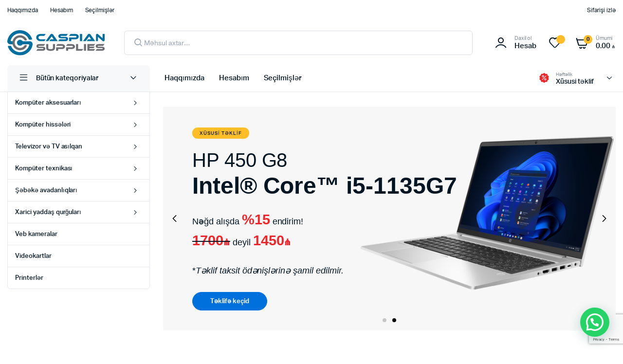

--- FILE ---
content_type: text/html; charset=UTF-8
request_url: https://caspian.az/
body_size: 40841
content:

<!DOCTYPE html>
<html lang="az">
<head>
	<meta charset="UTF-8">
	<meta name="viewport" content="width=device-width, initial-scale=1.0, maximum-scale=1">

	<meta name='robots' content='index, follow, max-image-preview:large, max-snippet:-1, max-video-preview:-1' />

	<!-- This site is optimized with the Yoast SEO plugin v26.3 - https://yoast.com/wordpress/plugins/seo/ -->
	<title>Əsas səhifə - Caspian Supplies</title>
	<link rel="canonical" href="https://caspian.az/" />
	<meta property="og:locale" content="az_AZ" />
	<meta property="og:type" content="website" />
	<meta property="og:title" content="Əsas səhifə - Caspian Supplies" />
	<meta property="og:description" content="EKSKLUZİV TƏKLİF HP 450 G8 3.5 GHz-dək sürətli prosessor Nəğd alışda %20 endirim! 899.99₼ deyil 735.99₼ *Çatdırılma və texniki dəstək ödənişsizdir Təklifə keçid Xüsusi təklif HP 450 G8 Intel® Core™ i5-1135G7 Nəğd alışda %15 endirim! 1700₼ deyil 1450₼ *Təklif taksit ödənişlərinə şamil edilmir. Təklifə keçid Çatdırılma 150₼ üzəri sifarişlərinizdə pulsuz çatdırılma. Geri qaytarma Sifarişlərinizi 14Daha çox oxu" />
	<meta property="og:url" content="https://caspian.az/" />
	<meta property="og:site_name" content="Caspian Supplies" />
	<meta property="article:publisher" content="https://www.facebook.com/Caspian.Supplies" />
	<meta property="article:modified_time" content="2025-11-14T12:50:31+00:00" />
	<meta property="og:image" content="https://caspian.az/wp-content/uploads/2023/03/27k51ea-ad.png" />
	<meta name="twitter:card" content="summary_large_image" />
	<script type="application/ld+json" class="yoast-schema-graph">{"@context":"https://schema.org","@graph":[{"@type":"WebPage","@id":"https://caspian.az/","url":"https://caspian.az/","name":"Əsas səhifə - Caspian Supplies","isPartOf":{"@id":"https://caspian.az/#website"},"about":{"@id":"https://caspian.az/#organization"},"primaryImageOfPage":{"@id":"https://caspian.az/#primaryimage"},"image":{"@id":"https://caspian.az/#primaryimage"},"thumbnailUrl":"https://caspian.az/wp-content/uploads/2023/03/27k51ea-ad.png","datePublished":"2021-09-04T01:33:43+00:00","dateModified":"2025-11-14T12:50:31+00:00","breadcrumb":{"@id":"https://caspian.az/#breadcrumb"},"inLanguage":"az","potentialAction":[{"@type":"ReadAction","target":["https://caspian.az/"]}]},{"@type":"ImageObject","inLanguage":"az","@id":"https://caspian.az/#primaryimage","url":"https://caspian.az/wp-content/uploads/2023/03/27k51ea-ad.png","contentUrl":"https://caspian.az/wp-content/uploads/2023/03/27k51ea-ad.png","width":1024,"height":506},{"@type":"BreadcrumbList","@id":"https://caspian.az/#breadcrumb","itemListElement":[{"@type":"ListItem","position":1,"name":"Home"}]},{"@type":"WebSite","@id":"https://caspian.az/#website","url":"https://caspian.az/","name":"Caspian Supplies","description":"Onlayn mağaza, HP, Lenovo, Acer, Dell, ASUS, Canon","publisher":{"@id":"https://caspian.az/#organization"},"potentialAction":[{"@type":"SearchAction","target":{"@type":"EntryPoint","urlTemplate":"https://caspian.az/?s={search_term_string}"},"query-input":{"@type":"PropertyValueSpecification","valueRequired":true,"valueName":"search_term_string"}}],"inLanguage":"az"},{"@type":"Organization","@id":"https://caspian.az/#organization","name":"Caspian Supplies","url":"https://caspian.az/","logo":{"@type":"ImageObject","inLanguage":"az","@id":"https://caspian.az/#/schema/logo/image/","url":"https://caspian.az/wp-content/uploads/2022/12/logo.svg","contentUrl":"https://caspian.az/wp-content/uploads/2022/12/logo.svg","width":709,"height":185,"caption":"Caspian Supplies"},"image":{"@id":"https://caspian.az/#/schema/logo/image/"},"sameAs":["https://www.facebook.com/Caspian.Supplies","https://www.instagram.com/caspian_supplies"]}]}</script>
	<!-- / Yoast SEO plugin. -->


<link rel="alternate" type="application/rss+xml" title="Caspian Supplies &raquo; Qidalandırıcısı" href="https://caspian.az/feed/" />
<link rel="alternate" type="application/rss+xml" title="Caspian Supplies &raquo; Şərh Qidalandırıcısı" href="https://caspian.az/comments/feed/" />
<link rel="alternate" title="oEmbed (JSON)" type="application/json+oembed" href="https://caspian.az/wp-json/oembed/1.0/embed?url=https%3A%2F%2Fcaspian.az%2F" />
<link rel="alternate" title="oEmbed (XML)" type="text/xml+oembed" href="https://caspian.az/wp-json/oembed/1.0/embed?url=https%3A%2F%2Fcaspian.az%2F&#038;format=xml" />
<style id='wp-img-auto-sizes-contain-inline-css' type='text/css'>
img:is([sizes=auto i],[sizes^="auto," i]){contain-intrinsic-size:3000px 1500px}
/*# sourceURL=wp-img-auto-sizes-contain-inline-css */
</style>
<style id='wp-emoji-styles-inline-css' type='text/css'>

	img.wp-smiley, img.emoji {
		display: inline !important;
		border: none !important;
		box-shadow: none !important;
		height: 1em !important;
		width: 1em !important;
		margin: 0 0.07em !important;
		vertical-align: -0.1em !important;
		background: none !important;
		padding: 0 !important;
	}
/*# sourceURL=wp-emoji-styles-inline-css */
</style>
<style id='classic-theme-styles-inline-css' type='text/css'>
/*! This file is auto-generated */
.wp-block-button__link{color:#fff;background-color:#32373c;border-radius:9999px;box-shadow:none;text-decoration:none;padding:calc(.667em + 2px) calc(1.333em + 2px);font-size:1.125em}.wp-block-file__button{background:#32373c;color:#fff;text-decoration:none}
/*# sourceURL=/wp-includes/css/classic-themes.min.css */
</style>
<style id='joinchat-button-style-inline-css' type='text/css'>
.wp-block-joinchat-button{border:none!important;text-align:center}.wp-block-joinchat-button figure{display:table;margin:0 auto;padding:0}.wp-block-joinchat-button figcaption{font:normal normal 400 .6em/2em var(--wp--preset--font-family--system-font,sans-serif);margin:0;padding:0}.wp-block-joinchat-button .joinchat-button__qr{background-color:#fff;border:6px solid #25d366;border-radius:30px;box-sizing:content-box;display:block;height:200px;margin:auto;overflow:hidden;padding:10px;width:200px}.wp-block-joinchat-button .joinchat-button__qr canvas,.wp-block-joinchat-button .joinchat-button__qr img{display:block;margin:auto}.wp-block-joinchat-button .joinchat-button__link{align-items:center;background-color:#25d366;border:6px solid #25d366;border-radius:30px;display:inline-flex;flex-flow:row nowrap;justify-content:center;line-height:1.25em;margin:0 auto;text-decoration:none}.wp-block-joinchat-button .joinchat-button__link:before{background:transparent var(--joinchat-ico) no-repeat center;background-size:100%;content:"";display:block;height:1.5em;margin:-.75em .75em -.75em 0;width:1.5em}.wp-block-joinchat-button figure+.joinchat-button__link{margin-top:10px}@media (orientation:landscape)and (min-height:481px),(orientation:portrait)and (min-width:481px){.wp-block-joinchat-button.joinchat-button--qr-only figure+.joinchat-button__link{display:none}}@media (max-width:480px),(orientation:landscape)and (max-height:480px){.wp-block-joinchat-button figure{display:none}}

/*# sourceURL=https://caspian.az/wp-content/plugins/creame-whatsapp-me/gutenberg/build/style-index.css */
</style>
<style id='global-styles-inline-css' type='text/css'>
:root{--wp--preset--aspect-ratio--square: 1;--wp--preset--aspect-ratio--4-3: 4/3;--wp--preset--aspect-ratio--3-4: 3/4;--wp--preset--aspect-ratio--3-2: 3/2;--wp--preset--aspect-ratio--2-3: 2/3;--wp--preset--aspect-ratio--16-9: 16/9;--wp--preset--aspect-ratio--9-16: 9/16;--wp--preset--color--black: #000000;--wp--preset--color--cyan-bluish-gray: #abb8c3;--wp--preset--color--white: #ffffff;--wp--preset--color--pale-pink: #f78da7;--wp--preset--color--vivid-red: #cf2e2e;--wp--preset--color--luminous-vivid-orange: #ff6900;--wp--preset--color--luminous-vivid-amber: #fcb900;--wp--preset--color--light-green-cyan: #7bdcb5;--wp--preset--color--vivid-green-cyan: #00d084;--wp--preset--color--pale-cyan-blue: #8ed1fc;--wp--preset--color--vivid-cyan-blue: #0693e3;--wp--preset--color--vivid-purple: #9b51e0;--wp--preset--gradient--vivid-cyan-blue-to-vivid-purple: linear-gradient(135deg,rgb(6,147,227) 0%,rgb(155,81,224) 100%);--wp--preset--gradient--light-green-cyan-to-vivid-green-cyan: linear-gradient(135deg,rgb(122,220,180) 0%,rgb(0,208,130) 100%);--wp--preset--gradient--luminous-vivid-amber-to-luminous-vivid-orange: linear-gradient(135deg,rgb(252,185,0) 0%,rgb(255,105,0) 100%);--wp--preset--gradient--luminous-vivid-orange-to-vivid-red: linear-gradient(135deg,rgb(255,105,0) 0%,rgb(207,46,46) 100%);--wp--preset--gradient--very-light-gray-to-cyan-bluish-gray: linear-gradient(135deg,rgb(238,238,238) 0%,rgb(169,184,195) 100%);--wp--preset--gradient--cool-to-warm-spectrum: linear-gradient(135deg,rgb(74,234,220) 0%,rgb(151,120,209) 20%,rgb(207,42,186) 40%,rgb(238,44,130) 60%,rgb(251,105,98) 80%,rgb(254,248,76) 100%);--wp--preset--gradient--blush-light-purple: linear-gradient(135deg,rgb(255,206,236) 0%,rgb(152,150,240) 100%);--wp--preset--gradient--blush-bordeaux: linear-gradient(135deg,rgb(254,205,165) 0%,rgb(254,45,45) 50%,rgb(107,0,62) 100%);--wp--preset--gradient--luminous-dusk: linear-gradient(135deg,rgb(255,203,112) 0%,rgb(199,81,192) 50%,rgb(65,88,208) 100%);--wp--preset--gradient--pale-ocean: linear-gradient(135deg,rgb(255,245,203) 0%,rgb(182,227,212) 50%,rgb(51,167,181) 100%);--wp--preset--gradient--electric-grass: linear-gradient(135deg,rgb(202,248,128) 0%,rgb(113,206,126) 100%);--wp--preset--gradient--midnight: linear-gradient(135deg,rgb(2,3,129) 0%,rgb(40,116,252) 100%);--wp--preset--font-size--small: 13px;--wp--preset--font-size--medium: 20px;--wp--preset--font-size--large: 36px;--wp--preset--font-size--x-large: 42px;--wp--preset--spacing--20: 0.44rem;--wp--preset--spacing--30: 0.67rem;--wp--preset--spacing--40: 1rem;--wp--preset--spacing--50: 1.5rem;--wp--preset--spacing--60: 2.25rem;--wp--preset--spacing--70: 3.38rem;--wp--preset--spacing--80: 5.06rem;--wp--preset--shadow--natural: 6px 6px 9px rgba(0, 0, 0, 0.2);--wp--preset--shadow--deep: 12px 12px 50px rgba(0, 0, 0, 0.4);--wp--preset--shadow--sharp: 6px 6px 0px rgba(0, 0, 0, 0.2);--wp--preset--shadow--outlined: 6px 6px 0px -3px rgb(255, 255, 255), 6px 6px rgb(0, 0, 0);--wp--preset--shadow--crisp: 6px 6px 0px rgb(0, 0, 0);}:where(.is-layout-flex){gap: 0.5em;}:where(.is-layout-grid){gap: 0.5em;}body .is-layout-flex{display: flex;}.is-layout-flex{flex-wrap: wrap;align-items: center;}.is-layout-flex > :is(*, div){margin: 0;}body .is-layout-grid{display: grid;}.is-layout-grid > :is(*, div){margin: 0;}:where(.wp-block-columns.is-layout-flex){gap: 2em;}:where(.wp-block-columns.is-layout-grid){gap: 2em;}:where(.wp-block-post-template.is-layout-flex){gap: 1.25em;}:where(.wp-block-post-template.is-layout-grid){gap: 1.25em;}.has-black-color{color: var(--wp--preset--color--black) !important;}.has-cyan-bluish-gray-color{color: var(--wp--preset--color--cyan-bluish-gray) !important;}.has-white-color{color: var(--wp--preset--color--white) !important;}.has-pale-pink-color{color: var(--wp--preset--color--pale-pink) !important;}.has-vivid-red-color{color: var(--wp--preset--color--vivid-red) !important;}.has-luminous-vivid-orange-color{color: var(--wp--preset--color--luminous-vivid-orange) !important;}.has-luminous-vivid-amber-color{color: var(--wp--preset--color--luminous-vivid-amber) !important;}.has-light-green-cyan-color{color: var(--wp--preset--color--light-green-cyan) !important;}.has-vivid-green-cyan-color{color: var(--wp--preset--color--vivid-green-cyan) !important;}.has-pale-cyan-blue-color{color: var(--wp--preset--color--pale-cyan-blue) !important;}.has-vivid-cyan-blue-color{color: var(--wp--preset--color--vivid-cyan-blue) !important;}.has-vivid-purple-color{color: var(--wp--preset--color--vivid-purple) !important;}.has-black-background-color{background-color: var(--wp--preset--color--black) !important;}.has-cyan-bluish-gray-background-color{background-color: var(--wp--preset--color--cyan-bluish-gray) !important;}.has-white-background-color{background-color: var(--wp--preset--color--white) !important;}.has-pale-pink-background-color{background-color: var(--wp--preset--color--pale-pink) !important;}.has-vivid-red-background-color{background-color: var(--wp--preset--color--vivid-red) !important;}.has-luminous-vivid-orange-background-color{background-color: var(--wp--preset--color--luminous-vivid-orange) !important;}.has-luminous-vivid-amber-background-color{background-color: var(--wp--preset--color--luminous-vivid-amber) !important;}.has-light-green-cyan-background-color{background-color: var(--wp--preset--color--light-green-cyan) !important;}.has-vivid-green-cyan-background-color{background-color: var(--wp--preset--color--vivid-green-cyan) !important;}.has-pale-cyan-blue-background-color{background-color: var(--wp--preset--color--pale-cyan-blue) !important;}.has-vivid-cyan-blue-background-color{background-color: var(--wp--preset--color--vivid-cyan-blue) !important;}.has-vivid-purple-background-color{background-color: var(--wp--preset--color--vivid-purple) !important;}.has-black-border-color{border-color: var(--wp--preset--color--black) !important;}.has-cyan-bluish-gray-border-color{border-color: var(--wp--preset--color--cyan-bluish-gray) !important;}.has-white-border-color{border-color: var(--wp--preset--color--white) !important;}.has-pale-pink-border-color{border-color: var(--wp--preset--color--pale-pink) !important;}.has-vivid-red-border-color{border-color: var(--wp--preset--color--vivid-red) !important;}.has-luminous-vivid-orange-border-color{border-color: var(--wp--preset--color--luminous-vivid-orange) !important;}.has-luminous-vivid-amber-border-color{border-color: var(--wp--preset--color--luminous-vivid-amber) !important;}.has-light-green-cyan-border-color{border-color: var(--wp--preset--color--light-green-cyan) !important;}.has-vivid-green-cyan-border-color{border-color: var(--wp--preset--color--vivid-green-cyan) !important;}.has-pale-cyan-blue-border-color{border-color: var(--wp--preset--color--pale-cyan-blue) !important;}.has-vivid-cyan-blue-border-color{border-color: var(--wp--preset--color--vivid-cyan-blue) !important;}.has-vivid-purple-border-color{border-color: var(--wp--preset--color--vivid-purple) !important;}.has-vivid-cyan-blue-to-vivid-purple-gradient-background{background: var(--wp--preset--gradient--vivid-cyan-blue-to-vivid-purple) !important;}.has-light-green-cyan-to-vivid-green-cyan-gradient-background{background: var(--wp--preset--gradient--light-green-cyan-to-vivid-green-cyan) !important;}.has-luminous-vivid-amber-to-luminous-vivid-orange-gradient-background{background: var(--wp--preset--gradient--luminous-vivid-amber-to-luminous-vivid-orange) !important;}.has-luminous-vivid-orange-to-vivid-red-gradient-background{background: var(--wp--preset--gradient--luminous-vivid-orange-to-vivid-red) !important;}.has-very-light-gray-to-cyan-bluish-gray-gradient-background{background: var(--wp--preset--gradient--very-light-gray-to-cyan-bluish-gray) !important;}.has-cool-to-warm-spectrum-gradient-background{background: var(--wp--preset--gradient--cool-to-warm-spectrum) !important;}.has-blush-light-purple-gradient-background{background: var(--wp--preset--gradient--blush-light-purple) !important;}.has-blush-bordeaux-gradient-background{background: var(--wp--preset--gradient--blush-bordeaux) !important;}.has-luminous-dusk-gradient-background{background: var(--wp--preset--gradient--luminous-dusk) !important;}.has-pale-ocean-gradient-background{background: var(--wp--preset--gradient--pale-ocean) !important;}.has-electric-grass-gradient-background{background: var(--wp--preset--gradient--electric-grass) !important;}.has-midnight-gradient-background{background: var(--wp--preset--gradient--midnight) !important;}.has-small-font-size{font-size: var(--wp--preset--font-size--small) !important;}.has-medium-font-size{font-size: var(--wp--preset--font-size--medium) !important;}.has-large-font-size{font-size: var(--wp--preset--font-size--large) !important;}.has-x-large-font-size{font-size: var(--wp--preset--font-size--x-large) !important;}
:where(.wp-block-post-template.is-layout-flex){gap: 1.25em;}:where(.wp-block-post-template.is-layout-grid){gap: 1.25em;}
:where(.wp-block-term-template.is-layout-flex){gap: 1.25em;}:where(.wp-block-term-template.is-layout-grid){gap: 1.25em;}
:where(.wp-block-columns.is-layout-flex){gap: 2em;}:where(.wp-block-columns.is-layout-grid){gap: 2em;}
:root :where(.wp-block-pullquote){font-size: 1.5em;line-height: 1.6;}
/*# sourceURL=global-styles-inline-css */
</style>
<link rel='stylesheet' id='contact-form-7-css' href='https://caspian.az/wp-content/plugins/contact-form-7/includes/css/styles.css?ver=6.1.4' type='text/css' media='all' />
<style id='woocommerce-inline-inline-css' type='text/css'>
.woocommerce form .form-row .required { visibility: visible; }
/*# sourceURL=woocommerce-inline-inline-css */
</style>
<link rel='stylesheet' id='klb-single-ajax-css' href='https://caspian.az/wp-content/plugins/machic-core/woocommerce-filter/single-ajax/css/single-ajax.css?ver=1.0' type='text/css' media='all' />
<link rel='stylesheet' id='machic-ajax-search-css' href='https://caspian.az/wp-content/plugins/machic-core/woocommerce-filter/ajax-search/css/ajax-search.css?ver=1.0' type='text/css' media='all' />
<link rel='stylesheet' id='klb-single-low-stock-css' href='https://caspian.az/wp-content/plugins/machic-core/woocommerce-filter/single-low-stock/css/single-low-stock.css?ver=1.0' type='text/css' media='all' />
<link rel='stylesheet' id='machic-single-gallery-css' href='https://caspian.az/wp-content/plugins/machic-core/woocommerce-filter/single-gallery/css/single-gallery.css?ver=1.0' type='text/css' media='all' />
<link rel='stylesheet' id='woo-variation-swatches-css' href='https://caspian.az/wp-content/plugins/woo-variation-swatches/assets/css/frontend.min.css?ver=1762904242' type='text/css' media='all' />
<style id='woo-variation-swatches-inline-css' type='text/css'>
:root {
--wvs-tick:url("data:image/svg+xml;utf8,%3Csvg filter='drop-shadow(0px 0px 2px rgb(0 0 0 / .8))' xmlns='http://www.w3.org/2000/svg'  viewBox='0 0 30 30'%3E%3Cpath fill='none' stroke='%23ffffff' stroke-linecap='round' stroke-linejoin='round' stroke-width='4' d='M4 16L11 23 27 7'/%3E%3C/svg%3E");

--wvs-cross:url("data:image/svg+xml;utf8,%3Csvg filter='drop-shadow(0px 0px 5px rgb(255 255 255 / .6))' xmlns='http://www.w3.org/2000/svg' width='72px' height='72px' viewBox='0 0 24 24'%3E%3Cpath fill='none' stroke='%23ff0000' stroke-linecap='round' stroke-width='0.6' d='M5 5L19 19M19 5L5 19'/%3E%3C/svg%3E");
--wvs-single-product-item-width:30px;
--wvs-single-product-item-height:30px;
--wvs-single-product-item-font-size:16px}
/*# sourceURL=woo-variation-swatches-inline-css */
</style>
<link rel='stylesheet' id='hint-css' href='https://caspian.az/wp-content/plugins/woo-smart-compare/assets/libs/hint/hint.min.css?ver=6.9' type='text/css' media='all' />
<link rel='stylesheet' id='perfect-scrollbar-css' href='https://caspian.az/wp-content/plugins/woo-smart-compare/assets/libs/perfect-scrollbar/css/perfect-scrollbar.min.css?ver=6.9' type='text/css' media='all' />
<link rel='stylesheet' id='perfect-scrollbar-wpc-css' href='https://caspian.az/wp-content/plugins/woo-smart-compare/assets/libs/perfect-scrollbar/css/custom-theme.css?ver=6.9' type='text/css' media='all' />
<link rel='stylesheet' id='woosc-frontend-css' href='https://caspian.az/wp-content/plugins/woo-smart-compare/assets/css/frontend.css?ver=6.5.3' type='text/css' media='all' />
<link rel='stylesheet' id='brands-styles-css' href='https://caspian.az/wp-content/plugins/woocommerce/assets/css/brands.css?ver=10.3.7' type='text/css' media='all' />
<link rel='stylesheet' id='dgwt-wcas-style-css' href='https://caspian.az/wp-content/plugins/ajax-search-for-woocommerce/assets/css/style.min.css?ver=1.32.2' type='text/css' media='all' />
<link rel='preload' as='font' type='font/woff2' crossorigin='anonymous' id='tinvwl-webfont-font-css' href='https://caspian.az/wp-content/plugins/ti-woocommerce-wishlist/assets/fonts/tinvwl-webfont.woff2?ver=xu2uyi'  media='all' />
<link rel='stylesheet' id='tinvwl-webfont-css' href='https://caspian.az/wp-content/plugins/ti-woocommerce-wishlist/assets/css/webfont.min.css?ver=2.11.1' type='text/css' media='all' />
<link rel='stylesheet' id='tinvwl-css' href='https://caspian.az/wp-content/plugins/ti-woocommerce-wishlist/assets/css/public.min.css?ver=2.11.1' type='text/css' media='all' />
<link rel='stylesheet' id='machic-typekit-css' href='https://caspian.az/wp-content/themes/machic/assets/css/typekit.css?ver=1.5.8' type='text/css' media='all' />
<link rel='stylesheet' id='bootstrap-css' href='https://caspian.az/wp-content/themes/machic/assets/css/bootstrap.min.css?ver=1.5.8' type='text/css' media='all' />
<link rel='stylesheet' id='select2-css' href='https://caspian.az/wp-content/plugins/woocommerce/assets/css/select2.css?ver=10.3.7' type='text/css' media='all' />
<link rel='stylesheet' id='machic-base-css' href='https://caspian.az/wp-content/themes/machic/assets/css/base.css?ver=1.5.8' type='text/css' media='all' />
<link rel='stylesheet' id='machic-klbicon-css' href='https://caspian.az/wp-content/themes/machic/assets/css/klbicon.css?ver=1.5.8' type='text/css' media='all' />
<link rel='stylesheet' id='machic-style-css' href='https://caspian.az/wp-content/themes/machic-child/style.css?ver=6.9' type='text/css' media='all' />
<link rel='stylesheet' id='elementor-icons-css' href='https://caspian.az/wp-content/plugins/elementor/assets/lib/eicons/css/elementor-icons.min.css?ver=5.46.0' type='text/css' media='all' />
<link rel='stylesheet' id='elementor-frontend-css' href='https://caspian.az/wp-content/plugins/elementor/assets/css/frontend.min.css?ver=3.34.3' type='text/css' media='all' />
<link rel='stylesheet' id='elementor-post-12-css' href='https://caspian.az/wp-content/uploads/elementor/css/post-12.css?ver=1769551822' type='text/css' media='all' />
<link rel='stylesheet' id='swiper-css' href='https://caspian.az/wp-content/plugins/elementor/assets/lib/swiper/v8/css/swiper.min.css?ver=8.4.5' type='text/css' media='all' />
<link rel='stylesheet' id='e-swiper-css' href='https://caspian.az/wp-content/plugins/elementor/assets/css/conditionals/e-swiper.min.css?ver=3.34.3' type='text/css' media='all' />
<link rel='stylesheet' id='widget-image-carousel-css' href='https://caspian.az/wp-content/plugins/elementor/assets/css/widget-image-carousel.min.css?ver=3.34.3' type='text/css' media='all' />
<link rel='stylesheet' id='widget-divider-css' href='https://caspian.az/wp-content/plugins/elementor/assets/css/widget-divider.min.css?ver=3.34.3' type='text/css' media='all' />
<link rel='stylesheet' id='elementor-post-41-css' href='https://caspian.az/wp-content/uploads/elementor/css/post-41.css?ver=1769551822' type='text/css' media='all' />
<link rel='stylesheet' id='parent-style-css' href='https://caspian.az/wp-content/themes/machic/style.css?ver=6.9' type='text/css' media='all' />
<link rel='stylesheet' id='elementor-gf-local-roboto-css' href='https://caspian.az/wp-content/uploads/elementor/google-fonts/css/roboto.css?ver=1742259206' type='text/css' media='all' />
<link rel='stylesheet' id='elementor-gf-local-robotoslab-css' href='https://caspian.az/wp-content/uploads/elementor/google-fonts/css/robotoslab.css?ver=1742259207' type='text/css' media='all' />
<script type="text/template" id="tmpl-variation-template">
	<div class="woocommerce-variation-description">{{{ data.variation.variation_description }}}</div>
	<div class="woocommerce-variation-price">{{{ data.variation.price_html }}}</div>
	<div class="woocommerce-variation-availability">{{{ data.variation.availability_html }}}</div>
</script>
<script type="text/template" id="tmpl-unavailable-variation-template">
	<p role="alert">Üzr istəyirik, bu məhsul əlçatan deyil. Fərqli kombinasiya seçin.</p>
</script>
<script type="text/javascript" src="https://caspian.az/wp-includes/js/jquery/jquery.min.js?ver=3.7.1" id="jquery-core-js"></script>
<script type="text/javascript" src="https://caspian.az/wp-includes/js/jquery/jquery-migrate.min.js?ver=3.4.1" id="jquery-migrate-js"></script>
<script type="text/javascript" src="https://caspian.az/wp-content/plugins/woocommerce/assets/js/jquery-blockui/jquery.blockUI.min.js?ver=2.7.0-wc.10.3.7" id="wc-jquery-blockui-js" data-wp-strategy="defer"></script>
<script type="text/javascript" id="wc-add-to-cart-js-extra">
/* <![CDATA[ */
var wc_add_to_cart_params = {"ajax_url":"/wp-admin/admin-ajax.php","wc_ajax_url":"/?wc-ajax=%%endpoint%%","i18n_view_cart":"S\u0259b\u0259t\u0259 bax\u0131n","cart_url":"https://caspian.az/cart/","is_cart":"","cart_redirect_after_add":"no"};
//# sourceURL=wc-add-to-cart-js-extra
/* ]]> */
</script>
<script type="text/javascript" src="https://caspian.az/wp-content/plugins/woocommerce/assets/js/frontend/add-to-cart.min.js?ver=10.3.7" id="wc-add-to-cart-js" defer="defer" data-wp-strategy="defer"></script>
<script type="text/javascript" src="https://caspian.az/wp-content/plugins/woocommerce/assets/js/js-cookie/js.cookie.min.js?ver=2.1.4-wc.10.3.7" id="wc-js-cookie-js" data-wp-strategy="defer"></script>
<script type="text/javascript" id="woocommerce-js-extra">
/* <![CDATA[ */
var woocommerce_params = {"ajax_url":"/wp-admin/admin-ajax.php","wc_ajax_url":"/?wc-ajax=%%endpoint%%","i18n_password_show":"Show password","i18n_password_hide":"Hide password"};
//# sourceURL=woocommerce-js-extra
/* ]]> */
</script>
<script type="text/javascript" src="https://caspian.az/wp-content/plugins/woocommerce/assets/js/frontend/woocommerce.min.js?ver=10.3.7" id="woocommerce-js" defer="defer" data-wp-strategy="defer"></script>
<script type="text/javascript" src="https://caspian.az/wp-content/plugins/machic-core/woocommerce-filter/single-ajax/js/single-ajax.js?ver=1.0" id="klb-single-ajax-js"></script>
<script type="text/javascript" id="machic-ajax-search-js-extra">
/* <![CDATA[ */
var machicsearch = {"ajaxurl":"https://caspian.az/wp-admin/admin-ajax.php"};
//# sourceURL=machic-ajax-search-js-extra
/* ]]> */
</script>
<script type="text/javascript" src="https://caspian.az/wp-content/plugins/machic-core/woocommerce-filter/ajax-search/js/ajax-search.js?ver=1.0" id="machic-ajax-search-js"></script>
<script type="text/javascript" src="https://caspian.az/wp-includes/js/underscore.min.js?ver=1.13.7" id="underscore-js"></script>
<script type="text/javascript" id="wp-util-js-extra">
/* <![CDATA[ */
var _wpUtilSettings = {"ajax":{"url":"/wp-admin/admin-ajax.php"}};
//# sourceURL=wp-util-js-extra
/* ]]> */
</script>
<script type="text/javascript" src="https://caspian.az/wp-includes/js/wp-util.min.js?ver=6.9" id="wp-util-js"></script>
<script type="text/javascript" id="wc-add-to-cart-variation-js-extra">
/* <![CDATA[ */
var wc_add_to_cart_variation_params = {"wc_ajax_url":"/?wc-ajax=%%endpoint%%","i18n_no_matching_variations_text":"\u00dczr ist\u0259yirik, se\u00e7iminiz\u0259 uy\u011fun m\u0259hsul yoxdur. F\u0259rqli kombinasiya se\u00e7in.","i18n_make_a_selection_text":"Bu m\u0259hsulu s\u0259b\u0259tiniz\u0259 \u0259lav\u0259 etm\u0259zd\u0259n \u0259vv\u0259l b\u0259zi m\u0259hsul se\u00e7iml\u0259rini se\u00e7in.","i18n_unavailable_text":"\u00dczr ist\u0259yirik, bu m\u0259hsul \u0259l\u00e7atan deyil. F\u0259rqli kombinasiya se\u00e7in.","i18n_reset_alert_text":"Your selection has been reset. Please select some product options before adding this product to your cart."};
//# sourceURL=wc-add-to-cart-variation-js-extra
/* ]]> */
</script>
<script type="text/javascript" src="https://caspian.az/wp-content/plugins/woocommerce/assets/js/frontend/add-to-cart-variation.min.js?ver=10.3.7" id="wc-add-to-cart-variation-js" defer="defer" data-wp-strategy="defer"></script>
<script type="text/javascript" src="https://caspian.az/wp-content/themes/machic/includes/pjax/js/helpers.js?ver=1.0" id="pjax-helpers-js"></script>
<link rel="https://api.w.org/" href="https://caspian.az/wp-json/" /><link rel="alternate" title="JSON" type="application/json" href="https://caspian.az/wp-json/wp/v2/pages/41" /><link rel="EditURI" type="application/rsd+xml" title="RSD" href="https://caspian.az/xmlrpc.php?rsd" />
<meta name="generator" content="WordPress 6.9" />
<meta name="generator" content="WooCommerce 10.3.7" />
<link rel='shortlink' href='https://caspian.az/' />

<style type="text/css">
@media(max-width:64rem){
	header.sticky-header {
		position: fixed;
		top: 0;
		left: 0;
		right: 0;
		background: #fff;
	}	
}













.header-type1 .header-top   {
	background-color: ;
	color: ;
}

.header-type1 .header-top .site-menu .menu .sub-menu a{
	 color: ;
}

.header-type1 .header-top .site-menu .menu > li > a:hover:hover , .header-type1 .header-top .site-menu .menu .sub-menu a:hover ,
.header-type1 .header-top .site-menu .menu > li.menu-item-has-children:hover > a {
	color: ;
}

.header-type1 .header-main , .header-type1 .header-nav,
.header-type1 .header-mobile{
	background-color: ;
}

.header-type1 .header-addons-text .primary-text , .header-type1 .site-menu.primary .menu > li > a ,
.header-type1 .header-nav .site-menu .menu .sub-menu a , .header-type1 .header-addons-text .sub-text ,
.header-type1 .header-nav .site-menu .menu > .menu-item.current-menu-item > a ,
.header-type1 .discount-products .discount-banner-text .small-text,
.header-type1 .discount-products .discount-banner-text .main-text ,
.header-type1 .discount-products .discount-banner-arrow{
	color: ;
}

.header-type1 .header-nav .site-menu .menu > li > a:hover , .header-type1 .header-nav .site-menu .menu .sub-menu a:hover , 
.header-type1 .header-nav .site-menu .menu > li.menu-item-has-children:hover > a ,
.header-type1 .header-nav .site-menu .menu .sub-menu .menu-item-has-children:hover > a{
	color: ;
}

.header-type1 .header-addons-icon{
	color: ;
}

.header-type1 .header-nav .site-menu .menu .mega-menu .sub-menu .menu-item-has-children > a{
	color: ;
}

.header-type1 .header-addons-icon .button-count{
	background-color: ;
}

.header-type1 .site-departments.large .site-departments-wrapper > a{
	background-color: ;
	color: ;
}

.header-type1 .site-departments .departments-menu{
	background-color: ;
	color: ;
}

.header-type1 .site-departments .departments-menu > li > a:hover , .header-type1 .site-departments .departments-menu .sub-menu a:hover{
	color: ;
}

.header-type1 .site-departments .departments-menu > li + li{
	border-top-color: ;
}

.header-type1 .site-departments .departments-menu .sub-menu li.menu-item-has-children > a{
	color: ;
}

.header-type1 .header-main .input-search-button button{
	background-color: ;
	border-color: ;
	color: ;
}

.klb-type2 .header-top {
	background-color: ;
	color: ;
}

.klb-type2 .header-top .site-menu .menu .sub-menu a{
	 color: ;
}

.klb-type2 .header-top .site-menu .menu > li > a:hover ,
.klb-type2 .header-top .site-menu .menu .sub-menu a:hover ,
.klb-type2 .header-top .site-menu .menu > li.menu-item-has-children:hover > a {
	color: ;
}

.klb-type2 .header-main,
.klb-type2 .header-mobile{
	background-color: ;
}

.klb-type2 .header-addons-text .primary-text, .klb-type2 .header-main .site-menu.primary .menu > li > a,
.klb-type2 .header-main .site-menu.horizontal .menu .sub-menu a, .klb-type2 .header-addons-text .sub-text {
	color: ;
}

.klb-type2 .header-main .site-menu.primary .menu > li > a:hover , 
.klb-type2 .header-main .site-menu.horizontal .menu .sub-menu a:hover {
	color: ;
}

.klb-type2 .header-main .header-addons-icon{
	color: ;
}

.klb-type2 .header-addons-icon .button-count{
	background-color: ;
}

.klb-type2 .header-search-column{
	background-color: ;
	color: ;
}

.klb-type2 .header-search-column .site-search > span:hover{
	color: ;
}

.klb-type2 .site-menu.horizontal .menu .mega-menu > .sub-menu > .menu-item > a{
	color: ;
}

.klb-type2 .site-departments.large .site-departments-wrapper > a{
	background-color: ;
	color: ;
}

.klb-type2 .site-departments .departments-menu{
	background-color: ;
	color: ;
}

.klb-type2 .site-departments .departments-menu > li > a:hover ,
.klb-type2 .site-departments .departments-menu .sub-menu a:hover{
	color: ;
}

.klb-type2 .site-departments .departments-menu > li + li{
	border-top-color: ;
}

.klb-type2 .site-departments .departments-menu .sub-menu li.menu-item-has-children > a{
	color: ;
}

.klb-type2 .header-search-column .input-search-button button{
	background-color: ;
	border-color: ;
	color: ;
}

.header-type3 .header-top   {
	background-color: ;
}

.header-type3 .header-top .site-menu .menu > li > a{
	 color: ;
}

.header-type3 .header-top .site-menu .menu > li > a:hover , 
.header-type3 .header-top .site-menu .menu > li.menu-item-has-children:hover > a
{
	color: ;
}

.header-type3 .header-top .site-menu .menu .sub-menu a{
	 color: ;
}

.header-type3  .header-top .site-menu .menu .sub-menu a:hover{
	 color: ;
}

.header-type3 .header-main , .header-type3  .header-nav{
	background-color: ;
}

.header-type3 .header-mobile{
	background-color: ;
}

.header-type3 .header-addons-text , .header-type3 .header-nav .site-menu .menu > li > a , 
.header-type3 .header-nav .site-menu .menu > .menu-item.current-menu-item > a ,
.header-type3 .discount-products .discount-banner-text .small-text,
.header-type3 .discount-products .discount-banner-text .main-text ,
.header-type3 .discount-products .discount-banner-arrow{
	color: ;
}
.header-type3 .header-nav .site-menu .menu > li.menu-item-has-children:hover > a , 
.header-type3 .header-nav  .site-menu .menu > li > a:hover{
	color: ;
}

.header-type3 .header-nav .site-menu .menu .mega-menu .sub-menu .menu-item-has-children > a{
	color: ;
}

.header-type3 .header-nav .site-menu .menu .sub-menu a{
	color: ;
}

.header-type3 .header-nav .site-menu .menu .sub-menu a:hover ,
.header-type3  .header-nav .site-menu .menu .sub-menu .menu-item-has-children:hover > a{
	color: ;
}

.header-type3 .header-addons-icon{
	color: ;
}

.header-type3 .header-addons-icon .button-count{
	background-color: ;
}

.header-type3 .site-departments.large .site-departments-wrapper > a{
	background-color:  !important;
	color: ;
}

.header-type3 .site-departments .departments-menu{
	background-color: ;
	color: ;
}

.header-type3 .site-departments .departments-menu > li > a:hover ,
 .header-type3 .site-departments .departments-menu .sub-menu a:hover{
	color: ;
}

.header-type3 .site-departments .departments-menu > li + li{
	border-top-color: ;
}

.header-type3 .site-departments .departments-menu .sub-menu li.menu-item-has-children > a{
	color: ;
}

.header-type3 .header-main .input-search-button button{
	background-color: ;
	border-color: ;
	color: ;
}

.klb-type4 .header-top   {
	background-color: ;
}

.klb-type4 .header-top .site-menu .menu > li > a{
	 color: ;
}

.klb-type4 .header-top .site-menu .menu > li > a:hover , 
.klb-type4 .header-top .site-menu .menu > li.menu-item-has-children:hover > a ,
{
	color: ;
}

.klb-type4 .header-top .site-menu .menu .sub-menu a{
	 color: ;
}

.klb-type4  .header-top .site-menu .menu .sub-menu a:hover{
	 color: ;
}

.klb-type4 .header-main{
	background-color: ;
}

.klb-type4 .header-mobile{
	background-color: ;
}

.klb-type4 .header-addons-text .primary-text, .klb-type4 .header-main .site-menu.primary .menu > li > a,
.klb-type4 .header-addons-text .sub-text {
	color: ;
}

.klb-type4 .custom-color-dark .site-menu .menu > li.menu-item-has-children:hover > a ,
.klb-type4  .custom-color-dark .site-menu .menu > li > a:hover
{
	color: ;
}

.klb-type4 .header-main .header-addons-icon{
	color: ;
}

.klb-type4 .header-addons-icon .button-count{
	background-color: ;
}

.klb-type4 .header-search-column .input-search-button button{
	background-color: ;
	border-color: ;
	color: ;
}

.klb-type4 .header-search-column{
	background-color: ;
	color: ;
}

.klb-type4 .header-search-column .site-search > span:hover{
	color: ;
}

.klb-type4 .site-departments.large .site-departments-wrapper > a{
	background-color: ;
	color: ;
}

.klb-type4 .site-departments .departments-menu{
	background-color: ;
	color: ;
}

.klb-type4 .site-departments .departments-menu > li > a:hover ,
.klb-type4 .site-departments .departments-menu .sub-menu a:hover{
	color: ;
}

.klb-type4 .site-departments .departments-menu > li + li{
	border-top-color: ;
}

.klb-type4 .site-departments .departments-menu .sub-menu li.menu-item-has-children > a{
	color: ;
}

.klb-type4 .site-menu.horizontal .menu .mega-menu > .sub-menu > .menu-item > a{
	color: ;
}

.klb-type4 .custom-color-dark.header-main .site-menu .sub-menu a{
	color: ;
}

.klb-type4 .custom-color-dark.header-main .site-menu .menu .sub-menu a:hover ,
.klb-type4  .custom-color-dark.header-main .site-menu .menu .sub-menu .menu-item-has-children:hover > a{
	color: ;
}

.discount-products .discount-products-header h4.entry-title{
	color: ;
}

.discount-products .discount-products-header h4.entry-title:hover{
	color: ;
}

.site-header .discount-products-header p{
	color: ;
}

.site-header .discount-products-header p:hover{
	color: ;
}

.site-footer .footer-newsletter{
	background-color: ;
}

.site-footer .footer-newsletter .site-newsletter .entry-title{
	color: ;
}

.site-footer .footer-newsletter .site-newsletter .entry-title:hover{
	color: ;
}

.site-footer .footer-newsletter .site-newsletter .entry-description p{
	color: ;
}

.site-footer .footer-newsletter .site-newsletter .entry-description p:hover{
	color: ;
}

.site-footer .footer-newsletter .site-newsletter .entry-description p strong{
	color: ;
}

.site-footer .footer-newsletter .site-newsletter .entry-description p strong:hover{
	color: ;
}

.site-footer .footer-widgets{
	background-color: ;
}

.site-footer .footer-widgets .widget-title{
	color: ;
}

.site-footer .footer-widgets .widget-title:hover{
	color: ;
}

.site-footer .footer-widgets .widget ul li a,
.site-footer .footer-widgets .widget,
.site-footer .footer-widgets .widget a{
	color: ;
}

.site-footer .footer-widgets .widget ul li a:hover,
.site-footer .footer-widgets .widget a:hover{
	color: ;
}

.site-footer .footer-copyright .site-copyright,
.site-footer .footer-copyright .site-copyright a{
	color: ;
}

.site-footer .footer-copyright .site-copyright:hover,
.site-footer .footer-copyright .site-copyright:a{
	color: ;
}

.site-footer .footer-details .site-details .tags li a ,
.site-footer .footer-details .site-details .tags li::after{
	color: ;
}

.site-footer .footer-details .site-details .tags li a:hover{
	color: ;
}

.footer-details , .footer-copyright{
	background-color: ;
}

.footer-details .site-social ul li a{
	background-color: ;
	color: ;
}

.site-footer .footer-row.bordered .container{
	border-top-color: ;
}

.site-header .discount-products .discount-items{
	background-color: ;
}

.mobile-bottom-menu{
	background-color: ;
}
.mobile-bottom-menu .mobile-menu ul li a i{
	color: ;
}

.mobile-bottom-menu .mobile-menu ul li a i:hover{
	color: ;
}

.mobile-bottom-menu .mobile-menu ul li a span{
	color: ;
}

.mobile-bottom-menu .mobile-menu ul li a span:hover{
	color: ;
}

.site-offcanvas{
	background-color: ;
}

.site-offcanvas-header{
	background-color: ;
}

.site-offcanvas .site-menu .menu{
	color: ;
}

.site-offcanvas .site-menu + .site-menu{
	border-top-color: ;
}

.site-offcanvas .site-copyright{
	color: ;
}

p.woocommerce-mini-cart__buttons.buttons a:not(.checkout){
	background-color: ;
	border-color: ;
	color: ;
}

p.woocommerce-mini-cart__buttons.buttons a:not(.checkout):hover{
	background-color: ;
	border-color: ;
	color: ;
}


p.woocommerce-mini-cart__buttons.buttons a.checkout{
	background-color: ;
	border-color: ;
	color: ;
}

p.woocommerce-mini-cart__buttons.buttons a.checkout:hover{
	background-color: ;
	border-color: ;
	color: ;
}

.single-product .site-content{
	background-color: ;
}

.single-product .klb-product-detail .product_title{
	color: ;
}

.single-product .single-thumbnails .flex-control-thumbs img.flex-active{
	border-color: ;
}

.single-product .klb-product-detail .product-stock.in-stock{
	background-color: ;
	color: ;
}

.single-product .klb-product-detail .product-stock.out-of-stock{
	background-color: ;
	color: ;
}

.single-product .klb-product-detail .woocommerce-product-details__short-description,
.single-product .woocommerce-tabs .woocommerce-Tabs-panel--description{
	color: ;
}

.single-product .klb-product-detail .price ins{
	color: ;
}

.single-product .klb-product-detail .price del{
	color: ;
}

.single-product .klb-product-detail .single_add_to_cart_button,
.single-product p.form-submit input#submit{
	background-color: ;
	color: ;
}

.single-product .klb-product-detail .single_add_to_cart_button:hover,
.single-product p.form-submit input#submit:hover{
	background-color: ;
	color: ;
}

.single-product .klb-product-detail .product_meta span:not(.sku){
	color: ;
}

.single-product .klb-product-detail .product_meta.product-categories > * .sku,
.single-product .klb-product-detail .product_meta.product-categories > * a{
	color: ;
}




:root {
}

</style>
		<style>
			.dgwt-wcas-ico-magnifier,.dgwt-wcas-ico-magnifier-handler{max-width:20px}.dgwt-wcas-search-wrapp{max-width:600px}		</style>
			<noscript><style>.woocommerce-product-gallery{ opacity: 1 !important; }</style></noscript>
	<meta name="generator" content="Elementor 3.34.3; features: additional_custom_breakpoints; settings: css_print_method-external, google_font-enabled, font_display-auto">
			<style>
				.e-con.e-parent:nth-of-type(n+4):not(.e-lazyloaded):not(.e-no-lazyload),
				.e-con.e-parent:nth-of-type(n+4):not(.e-lazyloaded):not(.e-no-lazyload) * {
					background-image: none !important;
				}
				@media screen and (max-height: 1024px) {
					.e-con.e-parent:nth-of-type(n+3):not(.e-lazyloaded):not(.e-no-lazyload),
					.e-con.e-parent:nth-of-type(n+3):not(.e-lazyloaded):not(.e-no-lazyload) * {
						background-image: none !important;
					}
				}
				@media screen and (max-height: 640px) {
					.e-con.e-parent:nth-of-type(n+2):not(.e-lazyloaded):not(.e-no-lazyload),
					.e-con.e-parent:nth-of-type(n+2):not(.e-lazyloaded):not(.e-no-lazyload) * {
						background-image: none !important;
					}
				}
			</style>
					<style type="text/css" id="wp-custom-css">
			/* custom corporate quote button's style */
.custom-button {
	background-color: #0267B5 !important;
	color: #fff !important;
	font-size: 16px;
	padding: 10px 20px;
	border: none;
	border-radius: 4px;
}
.custom-button:hover {
	background-color: #475353 !important;
}

.custom-button i {
	margin-right: 10px;
}		</style>
		<style id="kirki-inline-styles">.site-brand a img{width:200px;}.site-header .header-mobile .site-brand img{width:135px;}.site-offcanvas-header .site-brand img{width:115px;}.header-type1 .header-top{font-size:12px;}.header-type1 .site-menu.primary a{font-size:15px;}.header-type1 .site-departments .departments-menu a{font-size:13px;}.klb-type2 .header-top{font-size:12px;}.klb-type2 .site-menu.primary a{font-size:15px;}.klb-type2 .site-departments .departments-menu a{font-size:13px;}.header-type3 .header-top{font-size:12px;}.header-type3 .site-menu.primary a{font-size:15px;}.header-type3 .site-departments .departments-menu a{font-size:13px;}.klb-type4 .header-top{font-size:12px;}.klb-type4 .site-menu.primary a{font-size:15px;}.klb-type4 .site-departments .departments-menu a{font-size:13px;}.mobile-bottom-menu .mobile-menu ul li a span{font-size:9px;}.site-footer .footer-newsletter .site-newsletter .entry-title{font-size:22px;}.site-footer .footer-newsletter .site-newsletter .entry-description{font-size:14px;}.site-footer .footer-details .site-details .tags li a{font-size:13px;}.site-footer .footer-copyright .site-copyright{font-size:12px;}</style></head>

<body class="home wp-singular page-template-default page page-id-41 wp-theme-machic wp-child-theme-machic-child theme-machic woocommerce-no-js klb-bottom-menu woo-variation-swatches wvs-behavior-blur wvs-theme-machic-child wvs-show-label wvs-tooltip tinvwl-theme-style  elementor-default elementor-kit-12 elementor-page elementor-page-41">

	
	<aside class="site-offcanvas">
	<div class="site-scroll">
		<div class="site-offcanvas-row site-offcanvas-header">
			<div class="column left">
				<div class="site-brand">
					<a href="https://caspian.az/" title="Caspian Supplies">
													<span class="brand-text">CaspianSupplies</span>
											
					</a>
				</div><!-- site-brand -->
			</div><!-- column -->
			<div class="column right">
				<div class="site-offcanvas-close">
					<i class="klbth-icon-cancel"></i>
				</div><!-- site-offcanvas-close -->
			</div><!-- column -->
		</div><!-- site-offcanvas-header -->
		<div class="site-offcanvas-row site-offcanvas-body">
			
			<div class="offcanvas-menu-container">
				<div class="offcanvas-menu-wrapper">

																<nav class="site-menu vertical categories">
							<a href="#" class="all-categories">
								<div class="departments-icon"><i class="klbth-icon-menu"></i></div>
								<div class="departments-text">Bütün kateqoriyalar</div>
								<div class="departments-arrow"><i class="klbth-icon-nav-arrow-down"></i></div>
							</a>

							<ul id="menu-kateqoriyalar" class="menu departments-menu collapse show"><li id="menu-item-4786" class="menu-item menu-item-type-taxonomy menu-item-object-product_cat menu-item-has-children menu-item-4786"><a href="https://caspian.az/category/computer-accessories/">Kompüter aksesuarları</a>
<ul class="sub-menu">
	<li id="menu-item-4787" class="menu-item menu-item-type-taxonomy menu-item-object-product_cat menu-item-4787"><a href="https://caspian.az/category/computer-accessories/bags/">Çantalar</a></li>
	<li id="menu-item-4789" class="menu-item menu-item-type-taxonomy menu-item-object-product_cat menu-item-4789"><a href="https://caspian.az/category/computer-accessories/keyboard-mouse/">Klaviatura və siçan dəsti</a></li>
	<li id="menu-item-4790" class="menu-item menu-item-type-taxonomy menu-item-object-product_cat menu-item-4790"><a href="https://caspian.az/category/computer-accessories/keyboards/">Klaviaturalar</a></li>
	<li id="menu-item-4792" class="menu-item menu-item-type-taxonomy menu-item-object-product_cat menu-item-4792"><a href="https://caspian.az/category/computer-accessories/headset-and-mics/">Qulaqlıqlar və mikrofonlar</a></li>
	<li id="menu-item-4793" class="menu-item menu-item-type-taxonomy menu-item-object-product_cat menu-item-4793"><a href="https://caspian.az/category/computer-accessories/speakers/">Səs qurğuları</a></li>
	<li id="menu-item-4794" class="menu-item menu-item-type-taxonomy menu-item-object-product_cat menu-item-4794"><a href="https://caspian.az/category/computer-accessories/mouse/">Siçanlar</a></li>
	<li id="menu-item-4834" class="menu-item menu-item-type-taxonomy menu-item-object-product_cat menu-item-4834"><a href="https://caspian.az/category/external-drives/hdd-ssd-box/">HDD/SSD box</a></li>
</ul>
</li>
<li id="menu-item-4796" class="menu-item menu-item-type-taxonomy menu-item-object-product_cat menu-item-has-children menu-item-4796"><a href="https://caspian.az/category/pc-parts/">Kompüter hissələri</a>
<ul class="sub-menu">
	<li id="menu-item-4798" class="menu-item menu-item-type-taxonomy menu-item-object-product_cat menu-item-4798"><a href="https://caspian.az/category/pc-parts/pc-case/">Keyslər</a></li>
	<li id="menu-item-4800" class="menu-item menu-item-type-taxonomy menu-item-object-product_cat menu-item-4800"><a href="https://caspian.az/category/pc-parts/optical-drives/">Optik qurğular (DVD.Blu-ray)</a></li>
	<li id="menu-item-4801" class="menu-item menu-item-type-taxonomy menu-item-object-product_cat menu-item-4801"><a href="https://caspian.az/category/pc-parts/processors/">Prosessorlar</a></li>
	<li id="menu-item-4803" class="menu-item menu-item-type-taxonomy menu-item-object-product_cat menu-item-4803"><a href="https://caspian.az/category/pc-parts/hard-drives/">Sərt disklər (HDD, SSD)</a></li>
	<li id="menu-item-4805" class="menu-item menu-item-type-taxonomy menu-item-object-product_cat menu-item-4805"><a href="https://caspian.az/category/pc-parts/ups/">UPS</a></li>
</ul>
</li>
<li id="menu-item-4806" class="menu-item menu-item-type-taxonomy menu-item-object-product_cat menu-item-has-children menu-item-4806"><a href="https://caspian.az/category/tv-and-tv-stand/">Televizor və TV asılqan</a>
<ul class="sub-menu">
	<li id="menu-item-4807" class="menu-item menu-item-type-taxonomy menu-item-object-product_cat menu-item-4807"><a href="https://caspian.az/category/computer-hardware/monitors/">Monitorlar</a></li>
	<li id="menu-item-4808" class="menu-item menu-item-type-taxonomy menu-item-object-product_cat menu-item-4808"><a href="https://caspian.az/category/tv-and-tv-stand/tvs/">Televizorlar</a></li>
</ul>
</li>
<li id="menu-item-4809" class="menu-item menu-item-type-taxonomy menu-item-object-product_cat menu-item-has-children menu-item-4809"><a href="https://caspian.az/category/computer-hardware/">Kompüter texnikası</a>
<ul class="sub-menu">
	<li id="menu-item-4810" class="menu-item menu-item-type-taxonomy menu-item-object-product_cat menu-item-4810"><a href="https://caspian.az/category/computer-hardware/all-in-ones/">Monobloklar</a></li>
	<li id="menu-item-4811" class="menu-item menu-item-type-taxonomy menu-item-object-product_cat menu-item-4811"><a href="https://caspian.az/category/computer-hardware/laptops/">Notbuklar</a></li>
	<li id="menu-item-4812" class="menu-item menu-item-type-taxonomy menu-item-object-product_cat menu-item-4812"><a href="https://caspian.az/category/computer-hardware/computers/">Personal kompüterlər</a></li>
</ul>
</li>
<li id="menu-item-4824" class="menu-item menu-item-type-taxonomy menu-item-object-product_cat menu-item-has-children menu-item-4824"><a href="https://caspian.az/category/networking/">Şəbəkə avadanlıqları</a>
<ul class="sub-menu">
	<li id="menu-item-4825" class="menu-item menu-item-type-taxonomy menu-item-object-product_cat menu-item-4825"><a href="https://caspian.az/category/networking/access-point/">Access Point</a></li>
	<li id="menu-item-4827" class="menu-item menu-item-type-taxonomy menu-item-object-product_cat menu-item-4827"><a href="https://caspian.az/category/networking/switches/">Kommutatorlar</a></li>
	<li id="menu-item-4828" class="menu-item menu-item-type-taxonomy menu-item-object-product_cat menu-item-4828"><a href="https://caspian.az/category/networking/routers/">Routerlər</a></li>
	<li id="menu-item-4829" class="menu-item menu-item-type-taxonomy menu-item-object-product_cat menu-item-4829"><a href="https://caspian.az/category/networking/network-adapters/">Şəbəkə adapterləri</a></li>
	<li id="menu-item-4830" class="menu-item menu-item-type-taxonomy menu-item-object-product_cat menu-item-4830"><a href="https://caspian.az/category/networking/network-cabels/">Şəbəkə kabelləri</a></li>
</ul>
</li>
<li id="menu-item-4837" class="menu-item menu-item-type-taxonomy menu-item-object-product_cat menu-item-has-children menu-item-4837"><a href="https://caspian.az/category/external-drives/">Xarici yaddaş qurğuları</a>
<ul class="sub-menu">
	<li id="menu-item-4838" class="menu-item menu-item-type-taxonomy menu-item-object-product_cat menu-item-4838"><a href="https://caspian.az/category/external-drives/external-hard-drives/">Xarici hard disklər</a></li>
	<li id="menu-item-4839" class="menu-item menu-item-type-taxonomy menu-item-object-product_cat menu-item-4839"><a href="https://caspian.az/category/external-drives/micro-sd/">Yaddaş kartları</a></li>
	<li id="menu-item-4833" class="menu-item menu-item-type-taxonomy menu-item-object-product_cat menu-item-4833"><a href="https://caspian.az/category/external-drives/external-adapter/">External Adapter</a></li>
	<li id="menu-item-4835" class="menu-item menu-item-type-taxonomy menu-item-object-product_cat menu-item-4835"><a href="https://caspian.az/category/external-drives/usb-flash-drives/">USB fləş yaddaş</a></li>
</ul>
</li>
<li id="menu-item-4840" class="menu-item menu-item-type-taxonomy menu-item-object-product_cat menu-item-4840"><a href="https://caspian.az/category/computer-accessories/webcams/">Veb kameralar</a></li>
<li id="menu-item-4841" class="menu-item menu-item-type-taxonomy menu-item-object-product_cat menu-item-4841"><a href="https://caspian.az/category/pc-parts/graphics-cards/">Videokartlar</a></li>
<li id="menu-item-4815" class="menu-item menu-item-type-taxonomy menu-item-object-product_cat menu-item-4815"><a href="https://caspian.az/category/computer-hardware/printers/">Printerlər</a></li>
</ul>						</nav>
					
					<nav class="site-menu vertical primary">
						<ul id="menu-top-left" class="menu"><li class="menu-item menu-item-type-post_type menu-item-object-page"><a href="https://caspian.az/about-us/"  >Haqqımızda</a></li>
<li class="menu-item menu-item-type-post_type menu-item-object-page"><a href="https://caspian.az/my-account/"  >Hesabım</a></li>
<li class="menu-item menu-item-type-post_type menu-item-object-page"><a href="https://caspian.az/wishlist/"  >Seçilmişlər</a></li>
</ul>					</nav>

					<nav class="site-menu vertical thirdy">
											</nav>

					<div class="site-copyright">
													<p>Copyright 2022 © <strong>Caspian Supplies</strong>.</p>
											</div><!-- site-copyright -->

				</div><!-- offcanvas-menu-wrapper -->

			</div><!-- offcanvas-menu-container -->

		</div><!-- site-offcanvas-body -->
	</div><!-- site-scroll -->
</aside><!-- site-offcanvas -->


	
			<header id="masthead" class="site-header border-enable header-type1">
	<div class="header-desktop hide-mobile">

		<div class="header-top dark border-disable">
			<div class="container">
				<div class="header-wrapper">

					<div class="column align-center left">
						<nav class="site-menu horizontal">
							<ul id="menu-top-left-1" class="menu"><li id="menu-item-2231" class="menu-item menu-item-type-post_type menu-item-object-page menu-item-2231"><a href="https://caspian.az/about-us/">Haqqımızda</a></li>
<li id="menu-item-2229" class="menu-item menu-item-type-post_type menu-item-object-page menu-item-2229"><a href="https://caspian.az/my-account/">Hesabım</a></li>
<li id="menu-item-2230" class="menu-item menu-item-type-post_type menu-item-object-page menu-item-2230"><a href="https://caspian.az/wishlist/">Seçilmişlər</a></li>
</ul>						</nav>
					</div><!-- column -->

					<div class="column align-center right">
						<nav class="site-menu horizontal">
							<ul id="menu-top-right" class="menu"><li id="menu-item-2233" class="menu-item menu-item-type-post_type menu-item-object-page menu-item-2233"><a href="https://caspian.az/order-tracking/">Sifarişi izlə</a></li>
</ul>						</nav>

					</div><!-- column -->

				</div><!-- header-wrapper -->
			</div><!-- container -->
		</div><!-- header-top -->

		<div class="header-main height-padding">
			<div class="container">
				<div class="header-wrapper">
					
					<div class="column align-center left">
						<div class="site-brand">
							<a href="https://caspian.az/" title="Caspian Supplies">
																	<img src="https://caspian.az/wp-content/uploads/2022/12/logo.svg" alt="Caspian Supplies">
															</a>
						</div><!-- site-brand -->
					</div><!-- column -->

					<div class="column align-center right">
					
							<div class="header-form site-search">
								<div  class="dgwt-wcas-search-wrapp dgwt-wcas-no-submit woocommerce dgwt-wcas-style-solaris js-dgwt-wcas-layout-classic dgwt-wcas-layout-classic js-dgwt-wcas-mobile-overlay-enabled">
		<form class="dgwt-wcas-search-form" role="search" action="https://caspian.az/" method="get">
		<div class="dgwt-wcas-sf-wrapp">
							<svg
					class="dgwt-wcas-ico-magnifier" xmlns="http://www.w3.org/2000/svg"
					xmlns:xlink="http://www.w3.org/1999/xlink" x="0px" y="0px"
					viewBox="0 0 51.539 51.361" xml:space="preserve">
					<path 						d="M51.539,49.356L37.247,35.065c3.273-3.74,5.272-8.623,5.272-13.983c0-11.742-9.518-21.26-21.26-21.26 S0,9.339,0,21.082s9.518,21.26,21.26,21.26c5.361,0,10.244-1.999,13.983-5.272l14.292,14.292L51.539,49.356z M2.835,21.082 c0-10.176,8.249-18.425,18.425-18.425s18.425,8.249,18.425,18.425S31.436,39.507,21.26,39.507S2.835,31.258,2.835,21.082z"/>
				</svg>
							<label class="screen-reader-text"
				for="dgwt-wcas-search-input-1">
				Məhsul axtarışı			</label>

			<input
				id="dgwt-wcas-search-input-1"
				type="search"
				class="dgwt-wcas-search-input"
				name="s"
				value=""
				placeholder="Məhsul axtar..."
				autocomplete="off"
							/>
			<div class="dgwt-wcas-preloader"></div>

			<div class="dgwt-wcas-voice-search"></div>

			
			<input type="hidden" name="post_type" value="product"/>
			<input type="hidden" name="dgwt_wcas" value="1"/>

			
					</div>
	</form>
</div>
			</div><!-- site-search -->


						
						<div class="header-addons login-button">
	<a href="https://caspian.az/my-account/">
		<div class="header-addons-icon"><i class="klbth-icon-user-1"></i></div>
		<div class="header-addons-text">
							<div class="sub-text">Daxil ol</div>
				<div class="primary-text">Hesab</div>
					</div><!-- header-addons-text -->
	</a>
</div><!-- header-addons -->
						
						
			<div class="header-addons wishlist-button">
				<div class="header-addons-icon">
					<a href="https://caspian.az/wishlist/"><i class="klbth-icon-heart"></i></a>
					<div class="button-count"><a href="https://caspian.az/wishlist/"
   name="ist%c9%99k-siyahisi"
   aria-label="İstək siyahısı -"
   class="wishlist_products_counter top_wishlist-heart top_wishlist- wishlist-counter-with-products">
		<span class="wishlist_products_counter_text">İstək siyahısı -</span>
			<span class="wishlist_products_counter_number"></span>
	</a>
</div>
				</div><!-- header-addons-icon -->
		</div><!-- header-addons -->
	
						
									<div class="header-addons cart-button">
		<a href="https://caspian.az/cart/">
			<div class="header-addons-icon">
				<i class="klbth-icon-simple-cart"></i>
				<div class="button-count cart-count">0</div>
			</div><!-- header-addons-icon -->
			<div class="header-addons-text hide-mobile">
				<div class="sub-text">Ümumi</div>
				<div class="primary-text cart-subtotal"><span class="woocommerce-Price-amount amount"><bdi>0.00&nbsp;<span class="woocommerce-Price-currencySymbol">&#8380;</span></bdi></span></div>
			</div><!-- header-addons-text -->
		</a>
		<div class="cart-dropdown hide">
			<div class="cart-dropdown-wrapper">
				<div class="fl-mini-cart-content">
					
	

	<div class="cart-empty">
		<div class="empty-icon">
			<svg xmlns="http://www.w3.org/2000/svg" viewBox="0 0 512 512"><path d="M460 504H52c-24 0-44-20-44-44V138.4h496v320.8c0 24.8-20 44.8-44 44.8z" fill="#ffbd27"/><path d="M52 472c-6.4 0-12-5.6-12-12V170.4h432v288.8c0 6.4-5.6 12-12 12H52v.8z" fill="#fff"/><path fill="#e1e6e9" d="M18.4 8h462.4v130.4H18.4z"/><g fill="#fff"><path d="M504 138.4h-62.4v-64zM480.8 114.4V8l-39.2 66.4zM8 138.4h62.4v-64z"/><path d="M18.4 8v120l52-53.6z"/></g><g fill="#193651"><path d="M512 138.4c0-1.6-.8-4-2.4-5.6l-20.8-21.6V8c0-4.8-4-8-8-8H18.4c-4 0-8 4-8 8v116.8l-8 8.8c-1.6.8-2.4 3.2-2.4 4.8v320.8C0 488.8 23.2 512 52 512h407.2c28.8 0 52-23.2 52-52V138.4h.8zm-60-65.6l20.8-36v57.6L452 72.8zm20.8 44.8v12.8h-23.2V93.6l23.2 24zM467.2 16l-32 53.6c-.8.8-.8 3.2-.8 4v56.8h-356v-56c0-1.6-.8-3.2-1.6-4.8L35.2 16h432zM26.4 31.2l32.8 42.4L26.4 108V31.2zm36 62.4v36.8h-36l36-36.8zM496 460c0 20-16 36-36 36H52c-20 0-36-16-36-36V146.4h480V460z"/><path d="M372.8 429.6h16v16h-16zM428.8 429.6h16v16h-16zM67.2 429.6h16v16h-16zM123.2 429.6h16v16h-16zM140.8 264.8c5.6 89.6 55.2 160 115.2 160s108.8-70.4 115.2-160c5.6-2.4 9.6-8.8 9.6-15.2 0-9.6-8-17.6-17.6-17.6s-17.6 8-17.6 17.6c0 6.4 3.2 12 8.8 15.2-5.6 81.6-48 144.8-99.2 144.8s-93.6-63.2-99.2-144.8c4.8-3.2 8.8-8.8 8.8-15.2 0-9.6-8-17.6-17.6-17.6s-17.6 8-17.6 17.6c1.6 6.4 5.6 12 11.2 15.2z"/></g></svg>
		</div><!-- empty-icon -->
		<div class="empty-text">Səbətdə məhsul yoxdur.</div>
	</div><!-- cart-empty -->


				</div>
				
									<div class="cart-noticy">
						100₼ üzəri sifarişlərdə pulsuz çatdırılma					</div><!-- cart-noticy -->
							</div><!-- cart-dropdown-wrapper -->
		</div><!-- cart-dropdown -->
	</div><!-- header-addons -->



					</div><!-- column -->

				</div><!-- header-wrapper -->
			</div><!-- container -->
		</div><!-- header-main -->

		<div class="header-nav">
			<div class="container">
				<div class="header-wrapper">
					<div class="column align-center left">

						

<div class="site-departments large">
	<div class="site-departments-wrapper">
		<a href="#" class="all-categories">
			<div class="departments-icon"><i class="klbth-icon-menu"></i></div>
			<div class="departments-text">Bütün kateqoriyalar</div>
			<div class="departments-arrow"><i class="klbth-icon-nav-arrow-down"></i></div>
		</a>
		
									
		<ul id="menu-kateqoriyalar-1" class="departments-menu collapse show"><li class="menu-item menu-item-type-taxonomy menu-item-object-product_cat menu-item-has-children column-"><a href="https://caspian.az/category/computer-accessories/"  >Kompüter aksesuarları</a>
<ul class="sub-menu">
	<li class="menu-item menu-item-type-taxonomy menu-item-object-product_cat"><a href="https://caspian.az/category/computer-accessories/bags/"  >Çantalar</a></li>
	<li class="menu-item menu-item-type-taxonomy menu-item-object-product_cat"><a href="https://caspian.az/category/computer-accessories/keyboard-mouse/"  >Klaviatura və siçan dəsti</a></li>
	<li class="menu-item menu-item-type-taxonomy menu-item-object-product_cat"><a href="https://caspian.az/category/computer-accessories/keyboards/"  >Klaviaturalar</a></li>
	<li class="menu-item menu-item-type-taxonomy menu-item-object-product_cat"><a href="https://caspian.az/category/computer-accessories/headset-and-mics/"  >Qulaqlıqlar və mikrofonlar</a></li>
	<li class="menu-item menu-item-type-taxonomy menu-item-object-product_cat"><a href="https://caspian.az/category/computer-accessories/speakers/"  >Səs qurğuları</a></li>
	<li class="menu-item menu-item-type-taxonomy menu-item-object-product_cat"><a href="https://caspian.az/category/computer-accessories/mouse/"  >Siçanlar</a></li>
	<li class="menu-item menu-item-type-taxonomy menu-item-object-product_cat"><a href="https://caspian.az/category/external-drives/hdd-ssd-box/"  >HDD/SSD box</a></li>
</ul>
</li>
<li class="menu-item menu-item-type-taxonomy menu-item-object-product_cat menu-item-has-children column-"><a href="https://caspian.az/category/pc-parts/"  >Kompüter hissələri</a>
<ul class="sub-menu">
	<li class="menu-item menu-item-type-taxonomy menu-item-object-product_cat"><a href="https://caspian.az/category/pc-parts/pc-case/"  >Keyslər</a></li>
	<li class="menu-item menu-item-type-taxonomy menu-item-object-product_cat"><a href="https://caspian.az/category/pc-parts/optical-drives/"  >Optik qurğular (DVD.Blu-ray)</a></li>
	<li class="menu-item menu-item-type-taxonomy menu-item-object-product_cat"><a href="https://caspian.az/category/pc-parts/processors/"  >Prosessorlar</a></li>
	<li class="menu-item menu-item-type-taxonomy menu-item-object-product_cat"><a href="https://caspian.az/category/pc-parts/hard-drives/"  >Sərt disklər (HDD, SSD)</a></li>
	<li class="menu-item menu-item-type-taxonomy menu-item-object-product_cat"><a href="https://caspian.az/category/pc-parts/ups/"  >UPS</a></li>
</ul>
</li>
<li class="menu-item menu-item-type-taxonomy menu-item-object-product_cat menu-item-has-children column-"><a href="https://caspian.az/category/tv-and-tv-stand/"  >Televizor və TV asılqan</a>
<ul class="sub-menu">
	<li class="menu-item menu-item-type-taxonomy menu-item-object-product_cat"><a href="https://caspian.az/category/computer-hardware/monitors/"  >Monitorlar</a></li>
	<li class="menu-item menu-item-type-taxonomy menu-item-object-product_cat"><a href="https://caspian.az/category/tv-and-tv-stand/tvs/"  >Televizorlar</a></li>
</ul>
</li>
<li class="menu-item menu-item-type-taxonomy menu-item-object-product_cat menu-item-has-children column-"><a href="https://caspian.az/category/computer-hardware/"  >Kompüter texnikası</a>
<ul class="sub-menu">
	<li class="menu-item menu-item-type-taxonomy menu-item-object-product_cat"><a href="https://caspian.az/category/computer-hardware/all-in-ones/"  >Monobloklar</a></li>
	<li class="menu-item menu-item-type-taxonomy menu-item-object-product_cat"><a href="https://caspian.az/category/computer-hardware/laptops/"  >Notbuklar</a></li>
	<li class="menu-item menu-item-type-taxonomy menu-item-object-product_cat"><a href="https://caspian.az/category/computer-hardware/computers/"  >Personal kompüterlər</a></li>
</ul>
</li>
<li class="menu-item menu-item-type-taxonomy menu-item-object-product_cat menu-item-has-children column-"><a href="https://caspian.az/category/networking/"  >Şəbəkə avadanlıqları</a>
<ul class="sub-menu">
	<li class="menu-item menu-item-type-taxonomy menu-item-object-product_cat"><a href="https://caspian.az/category/networking/access-point/"  >Access Point</a></li>
	<li class="menu-item menu-item-type-taxonomy menu-item-object-product_cat"><a href="https://caspian.az/category/networking/switches/"  >Kommutatorlar</a></li>
	<li class="menu-item menu-item-type-taxonomy menu-item-object-product_cat"><a href="https://caspian.az/category/networking/routers/"  >Routerlər</a></li>
	<li class="menu-item menu-item-type-taxonomy menu-item-object-product_cat"><a href="https://caspian.az/category/networking/network-adapters/"  >Şəbəkə adapterləri</a></li>
	<li class="menu-item menu-item-type-taxonomy menu-item-object-product_cat"><a href="https://caspian.az/category/networking/network-cabels/"  >Şəbəkə kabelləri</a></li>
</ul>
</li>
<li class="menu-item menu-item-type-taxonomy menu-item-object-product_cat menu-item-has-children column-"><a href="https://caspian.az/category/external-drives/"  >Xarici yaddaş qurğuları</a>
<ul class="sub-menu">
	<li class="menu-item menu-item-type-taxonomy menu-item-object-product_cat"><a href="https://caspian.az/category/external-drives/external-hard-drives/"  >Xarici hard disklər</a></li>
	<li class="menu-item menu-item-type-taxonomy menu-item-object-product_cat"><a href="https://caspian.az/category/external-drives/micro-sd/"  >Yaddaş kartları</a></li>
	<li class="menu-item menu-item-type-taxonomy menu-item-object-product_cat"><a href="https://caspian.az/category/external-drives/external-adapter/"  >External Adapter</a></li>
	<li class="menu-item menu-item-type-taxonomy menu-item-object-product_cat"><a href="https://caspian.az/category/external-drives/usb-flash-drives/"  >USB fləş yaddaş</a></li>
</ul>
</li>
<li class="menu-item menu-item-type-taxonomy menu-item-object-product_cat"><a href="https://caspian.az/category/computer-accessories/webcams/"  >Veb kameralar</a></li>
<li class="menu-item menu-item-type-taxonomy menu-item-object-product_cat"><a href="https://caspian.az/category/pc-parts/graphics-cards/"  >Videokartlar</a></li>
<li class="menu-item menu-item-type-taxonomy menu-item-object-product_cat"><a href="https://caspian.az/category/computer-hardware/printers/"  >Printerlər</a></li>
</ul>	</div><!-- site-departments-wrapper -->
</div>


						<nav class="site-menu horizontal primary shadow-enable">
							<ul id="menu-top-left-2" class="menu"><li class="menu-item menu-item-type-post_type menu-item-object-page"><a href="https://caspian.az/about-us/"  >Haqqımızda</a></li>
<li class="menu-item menu-item-type-post_type menu-item-object-page"><a href="https://caspian.az/my-account/"  >Hesabım</a></li>
<li class="menu-item menu-item-type-post_type menu-item-object-page"><a href="https://caspian.az/wishlist/"  >Seçilmişlər</a></li>
</ul>						</nav><!-- site-menu -->
					</div><!-- column -->

					

<div class="column align-center right">
	<div class="discount-products">
		<div class="discount-products-wrapper">
			<div class="discount-banner">
				<div class="discount-banner-icon"><i class="klbth-icon-discount-black"></i></div>
				<div class="discount-banner-text">
					<div class="small-text">Həftəlik</div>
					<div class="main-text">Xüsusi təklif</div>
				</div><!-- discount-banner-text -->
				<div class="discount-banner-arrow"><i class="klbth-icon-nav-arrow-down"></i></div>
			</div><!-- discount-banner -->
			<div class="discount-items">
				<div class="discount-products-header">
					<h4 class="entry-title">Həftənin seçilmiş məhsulları</h4>
					<p>50%-ə qədər endirim</p>
				</div><!-- discount-products-header -->
								
				
				<div class="products column-6">
											
						<div class="product">
							<div class="product-wrapper"><div class="product-content"><div class="thumbnail-wrapper"><a href="https://caspian.az/product/noutbuk-hp-255-g8-27k51ea/"><img src="https://caspian.az/wp-content/uploads/2023/03/New-Project-3-12_png.webp" alt="Noutbuk HP 255 G8 (27K51EA)"></a></div><!-- thumbnail-wrapper --><div class="content-wrapper"><h3 class="product-title"><a href="https://caspian.az/product/noutbuk-hp-255-g8-27k51ea/">Noutbuk HP 255 G8 (27K51EA)</a></h3><span class="price"><del aria-hidden="true"><span class="woocommerce-Price-amount amount"><bdi>899.99&nbsp;<span class="woocommerce-Price-currencySymbol">&#8380;</span></bdi></span></del> <span class="screen-reader-text">Original price was: 899.99&nbsp;&#8380;.</span><ins aria-hidden="true"><span class="woocommerce-Price-amount amount"><bdi>735.99&nbsp;<span class="woocommerce-Price-currencySymbol">&#8380;</span></bdi></span></ins><span class="screen-reader-text">Current price is: 735.99&nbsp;&#8380;.</span></span><!-- price --><div class="product-meta"></div><!-- product-meta --></div><!-- content-wrapper --></div><!-- product-content --></div>						</div>
					
											
						<div class="product">
							<div class="product-wrapper"><div class="product-content"><div class="thumbnail-wrapper"><a href="https://caspian.az/product/printer-hp-color-laserjet-pro-m454dn-w1y44a/"><img src="https://caspian.az/wp-content/uploads/2022/04/W1Y44A_1.png" alt="Printer HP Color LaserJet Pro M454dn (W1Y44A)"></a></div><!-- thumbnail-wrapper --><div class="content-wrapper"><h3 class="product-title"><a href="https://caspian.az/product/printer-hp-color-laserjet-pro-m454dn-w1y44a/">Printer HP Color LaserJet Pro M454dn (W1Y44A)</a></h3><span class="price"><del aria-hidden="true"><span class="woocommerce-Price-amount amount"><bdi>880.00&nbsp;<span class="woocommerce-Price-currencySymbol">&#8380;</span></bdi></span></del> <span class="screen-reader-text">Original price was: 880.00&nbsp;&#8380;.</span><ins aria-hidden="true"><span class="woocommerce-Price-amount amount"><bdi>815.00&nbsp;<span class="woocommerce-Price-currencySymbol">&#8380;</span></bdi></span></ins><span class="screen-reader-text">Current price is: 815.00&nbsp;&#8380;.</span></span><!-- price --><div class="product-meta"></div><!-- product-meta --></div><!-- content-wrapper --></div><!-- product-content --></div>						</div>
					
											
						<div class="product">
							<div class="product-wrapper"><div class="product-content"><div class="thumbnail-wrapper"><a href="https://caspian.az/product/printer-hp-color-laser-mfp-179fnw-4zb97a/"><img src="https://caspian.az/wp-content/uploads/2022/02/4zb97a_1.jpg" alt="Printer HP Color Laser MFP 179fnw (4ZB97A)"></a></div><!-- thumbnail-wrapper --><div class="content-wrapper"><h3 class="product-title"><a href="https://caspian.az/product/printer-hp-color-laser-mfp-179fnw-4zb97a/">Printer HP Color Laser MFP 179fnw (4ZB97A)</a></h3><span class="price"><del aria-hidden="true"><span class="woocommerce-Price-amount amount"><bdi>960.00&nbsp;<span class="woocommerce-Price-currencySymbol">&#8380;</span></bdi></span></del> <span class="screen-reader-text">Original price was: 960.00&nbsp;&#8380;.</span><ins aria-hidden="true"><span class="woocommerce-Price-amount amount"><bdi>850.00&nbsp;<span class="woocommerce-Price-currencySymbol">&#8380;</span></bdi></span></ins><span class="screen-reader-text">Current price is: 850.00&nbsp;&#8380;.</span></span><!-- price --><div class="product-meta"></div><!-- product-meta --></div><!-- content-wrapper --></div><!-- product-content --></div>						</div>
					
											
						<div class="product">
							<div class="product-wrapper"><div class="product-content"><div class="thumbnail-wrapper"><a href="https://caspian.az/product/noutbuk-lenovo-thinkbook-intel-core-i3-20sm00dqak-bag/"><img src="https://caspian.az/wp-content/uploads/2021/11/1-0ig86f40t9.jpg" alt="Noutbuk Lenovo Thinkbook Intel Core i3 (20SM00DQAK)"></a></div><!-- thumbnail-wrapper --><div class="content-wrapper"><h3 class="product-title"><a href="https://caspian.az/product/noutbuk-lenovo-thinkbook-intel-core-i3-20sm00dqak-bag/">Noutbuk Lenovo Thinkbook Intel Core i3 (20SM00DQAK)</a></h3><span class="price"></span><!-- price --><div class="product-meta"></div><!-- product-meta --></div><!-- content-wrapper --></div><!-- product-content --></div>						</div>
					
											
						<div class="product">
							<div class="product-wrapper"><div class="product-content"><div class="thumbnail-wrapper"><a href="https://caspian.az/product/hp-noutbuk-15-da3001ny-282f0ea/"><img src="https://caspian.az/wp-content/uploads/2021/08/1565009213_IMG_1229252.jpg" alt="HP Noutbuk 15-da3001ny (282F0EA)"></a></div><!-- thumbnail-wrapper --><div class="content-wrapper"><h3 class="product-title"><a href="https://caspian.az/product/hp-noutbuk-15-da3001ny-282f0ea/">HP Noutbuk 15-da3001ny (282F0EA)</a></h3><span class="price"></span><!-- price --><div class="product-meta"></div><!-- product-meta --></div><!-- content-wrapper --></div><!-- product-content --></div>						</div>
					
											
						<div class="product">
							<div class="product-wrapper"><div class="product-content"><div class="thumbnail-wrapper"><a href="https://caspian.az/product/lenovo-ideapad-3i-15iil05-81we007aru/"><img src="https://caspian.az/wp-content/uploads/2021/11/1-746jgg10fm.jpg" alt="Lenovo IdeaPad 3i 15IIL05 (81WE007ARU)"></a></div><!-- thumbnail-wrapper --><div class="content-wrapper"><h3 class="product-title"><a href="https://caspian.az/product/lenovo-ideapad-3i-15iil05-81we007aru/">Lenovo IdeaPad 3i 15IIL05 (81WE007ARU)</a></h3><span class="price"><del aria-hidden="true"><span class="woocommerce-Price-amount amount"><bdi>1,150.00&nbsp;<span class="woocommerce-Price-currencySymbol">&#8380;</span></bdi></span></del> <span class="screen-reader-text">Original price was: 1,150.00&nbsp;&#8380;.</span><ins aria-hidden="true"><span class="woocommerce-Price-amount amount"><bdi>1,050.00&nbsp;<span class="woocommerce-Price-currencySymbol">&#8380;</span></bdi></span></ins><span class="screen-reader-text">Current price is: 1,050.00&nbsp;&#8380;.</span></span><!-- price --><div class="product-meta"></div><!-- product-meta --></div><!-- content-wrapper --></div><!-- product-content --></div>						</div>
					
									</div>
			</div><!-- discount-items -->
		</div><!-- discount-products-wrapper -->
	</div><!-- discount-products -->
</div><!-- column -->



				</div><!-- header-wrapper -->
			</div><!-- container -->
		</div><!-- header-nav -->

	</div><!-- header-desktop -->

	<div class="header-mobile-switcher hide-desktop">
		<div class="header-wrapper">
			<div class="column left">
				<div class="site-switcher site-currency">
					<nav class="site-menu horizontal">
						<ul id="menu-top-right-1" class="menu"><li class="menu-item menu-item-type-post_type menu-item-object-page menu-item-2233"><a href="https://caspian.az/order-tracking/">Sifarişi izlə</a></li>
</ul>					</nav>
				</div><!-- site-currency -->
			</div><!-- column -->
		</div><!-- header-wrapper -->
	</div><!-- header-mobile-switcher -->

	<div class="header-mobile hide-desktop">
		<div class="header-wrapper">
			<div class="column left">
				<div class="header-addons menu-toggle">
					<a href="#">
						<div class="header-addons-icon">
							<i class="klbth-icon-menu"></i>
						</div><!-- header-addons-icon -->
					</a>
				</div><!-- menu-toggle -->
			</div><!-- column -->
			<div class="column center">
				<div class="site-brand">
					<a href="https://caspian.az/" title="Caspian Supplies">
													<img src="https://caspian.az/wp-content/uploads/2022/12/logo.svg" alt="Caspian Supplies">
											</a>
				</div><!-- site-brand -->
			</div><!-- column -->
			<div class="column right">
							<div class="header-addons cart-button">
		<a href="https://caspian.az/cart/">
			<div class="header-addons-icon">
				<i class="klbth-icon-simple-cart"></i>
				<div class="button-count cart-count">0</div>
			</div><!-- header-addons-icon -->
			<div class="header-addons-text hide-mobile">
				<div class="sub-text">Ümumi</div>
				<div class="primary-text cart-subtotal"><span class="woocommerce-Price-amount amount"><bdi>0.00&nbsp;<span class="woocommerce-Price-currencySymbol">&#8380;</span></bdi></span></div>
			</div><!-- header-addons-text -->
		</a>
		<div class="cart-dropdown hide">
			<div class="cart-dropdown-wrapper">
				<div class="fl-mini-cart-content">
					
	

	<div class="cart-empty">
		<div class="empty-icon">
			<svg xmlns="http://www.w3.org/2000/svg" viewBox="0 0 512 512"><path d="M460 504H52c-24 0-44-20-44-44V138.4h496v320.8c0 24.8-20 44.8-44 44.8z" fill="#ffbd27"/><path d="M52 472c-6.4 0-12-5.6-12-12V170.4h432v288.8c0 6.4-5.6 12-12 12H52v.8z" fill="#fff"/><path fill="#e1e6e9" d="M18.4 8h462.4v130.4H18.4z"/><g fill="#fff"><path d="M504 138.4h-62.4v-64zM480.8 114.4V8l-39.2 66.4zM8 138.4h62.4v-64z"/><path d="M18.4 8v120l52-53.6z"/></g><g fill="#193651"><path d="M512 138.4c0-1.6-.8-4-2.4-5.6l-20.8-21.6V8c0-4.8-4-8-8-8H18.4c-4 0-8 4-8 8v116.8l-8 8.8c-1.6.8-2.4 3.2-2.4 4.8v320.8C0 488.8 23.2 512 52 512h407.2c28.8 0 52-23.2 52-52V138.4h.8zm-60-65.6l20.8-36v57.6L452 72.8zm20.8 44.8v12.8h-23.2V93.6l23.2 24zM467.2 16l-32 53.6c-.8.8-.8 3.2-.8 4v56.8h-356v-56c0-1.6-.8-3.2-1.6-4.8L35.2 16h432zM26.4 31.2l32.8 42.4L26.4 108V31.2zm36 62.4v36.8h-36l36-36.8zM496 460c0 20-16 36-36 36H52c-20 0-36-16-36-36V146.4h480V460z"/><path d="M372.8 429.6h16v16h-16zM428.8 429.6h16v16h-16zM67.2 429.6h16v16h-16zM123.2 429.6h16v16h-16zM140.8 264.8c5.6 89.6 55.2 160 115.2 160s108.8-70.4 115.2-160c5.6-2.4 9.6-8.8 9.6-15.2 0-9.6-8-17.6-17.6-17.6s-17.6 8-17.6 17.6c0 6.4 3.2 12 8.8 15.2-5.6 81.6-48 144.8-99.2 144.8s-93.6-63.2-99.2-144.8c4.8-3.2 8.8-8.8 8.8-15.2 0-9.6-8-17.6-17.6-17.6s-17.6 8-17.6 17.6c1.6 6.4 5.6 12 11.2 15.2z"/></g></svg>
		</div><!-- empty-icon -->
		<div class="empty-text">Səbətdə məhsul yoxdur.</div>
	</div><!-- cart-empty -->


				</div>
				
									<div class="cart-noticy">
						100₼ üzəri sifarişlərdə pulsuz çatdırılma					</div><!-- cart-noticy -->
							</div><!-- cart-dropdown-wrapper -->
		</div><!-- cart-dropdown -->
	</div><!-- header-addons -->

			</div><!-- column -->
		</div><!-- header-wrapper -->
		
			</div><!-- header-mobile -->
</header><!-- site-header -->	
	
	<main id="main" class="site-primary">
		<div class="site-content">
	 

	
				  
									<div data-elementor-type="wp-page" data-elementor-id="41" class="elementor elementor-41">
						<section class="elementor-section elementor-top-section elementor-element elementor-element-04d99c7 elementor-section-boxed elementor-section-height-default elementor-section-height-default" data-id="04d99c7" data-element_type="section">
						<div class="elementor-container elementor-column-gap-extended">
					<div class="elementor-column elementor-col-50 elementor-top-column elementor-element elementor-element-ceef594 elementor-hidden-tablet elementor-hidden-mobile" data-id="ceef594" data-element_type="column">
			<div class="elementor-widget-wrap">
							</div>
		</div>
				<div class="elementor-column elementor-col-50 elementor-top-column elementor-element elementor-element-0434920" data-id="0434920" data-element_type="column">
			<div class="elementor-widget-wrap elementor-element-populated">
						<div class="elementor-element elementor-element-7b0fb40 elementor-widget elementor-widget-machic-home-slider" data-id="7b0fb40" data-element_type="widget" data-widget_type="machic-home-slider.default">
				<div class="elementor-widget-container">
					<div class="site-module slider-module "><div class="swiper-container" data-effect="slide" data-direction="horizontal" data-loop="true" data-speed="1000" data-spacebetween="0" data-autoplay="true" data-autospeed="2400" data-items="1" data-mobileitems="1" data-tabletitems="1"><div class="swiper-wrapper"><div class="swiper-slide"><div class="banner dark align-center large"><div class="banner-content"><div class="banner-content-wrapper"><h6 class="entry-subtitle style-3">EKSKLUZİV TƏKLİF</h6><h3 class="entry-title">HP 450 G8 <strong>3.5 GHz-dək sürətli prosessor</strong></h3><div class="entry-description"><p>Nəğd alışda <strong>%20</strong> endirim!<br>
<del><strong>899.99₼</strong></del> deyil <strong>735.99₼</strong><br><br>

*<i>Çatdırılma və texniki dəstək ödənişsizdir</i></p></div><div class="entry-button"><a href="https://caspian.az/product/noutbuk-hp-255-g8-27k51ea/" class="btn small rounded link-color" >Təklifə keçid</a></div></div></div><div class="banner-image"><img decoding="async" src="https://caspian.az/wp-content/uploads/2023/03/27k51ea-ad.png" alt="slider"></div><a class="overlay-link" href="https://caspian.az/product/noutbuk-hp-255-g8-27k51ea/"></a></div></div><div class="swiper-slide"><div class="banner dark align-center large"><div class="banner-content"><div class="banner-content-wrapper"><h6 class="entry-subtitle style-3">Xüsusi təklif</h6><h3 class="entry-title">HP 450 G8 <strong> Intel® Core™ i5-1135G7</strong></h3><div class="entry-description"><p>Nəğd alışda <strong>%15</strong> endirim!<br>
<del><strong>1700₼</strong></del> deyil <strong>1450₼</strong><br><br>

*<i>Təklif taksit ödənişlərinə şamil edilmir.</i></p></div><div class="entry-button"><a href="#" class="btn small rounded link-color" >Təklifə keçid</a></div></div></div><div class="banner-image"><img decoding="async" src="https://caspian.az/wp-content/uploads/2022/03/banner_3.png" alt="slider"></div><a class="overlay-link" href="#"></a></div></div></div><div class="swiper-pagination"></div><div class="swiper-button-prev"></div><div class="swiper-button-next"></div></div></div>				</div>
				</div>
					</div>
		</div>
					</div>
		</section>
				<section class="elementor-section elementor-top-section elementor-element elementor-element-7a34c69 elementor-section-boxed elementor-section-height-default elementor-section-height-default" data-id="7a34c69" data-element_type="section">
						<div class="elementor-container elementor-column-gap-default">
					<div class="elementor-column elementor-col-100 elementor-top-column elementor-element elementor-element-24903d0" data-id="24903d0" data-element_type="column">
			<div class="elementor-widget-wrap elementor-element-populated">
						<div class="elementor-element elementor-element-a508bba elementor-arrows-position-outside carousel-links elementor-widget elementor-widget-image-carousel" data-id="a508bba" data-element_type="widget" data-settings="{&quot;slides_to_show&quot;:&quot;6&quot;,&quot;navigation&quot;:&quot;arrows&quot;,&quot;autoplay_speed&quot;:1500,&quot;slides_to_show_tablet&quot;:&quot;4&quot;,&quot;slides_to_show_mobile&quot;:&quot;4&quot;,&quot;autoplay&quot;:&quot;yes&quot;,&quot;pause_on_hover&quot;:&quot;yes&quot;,&quot;pause_on_interaction&quot;:&quot;yes&quot;,&quot;infinite&quot;:&quot;yes&quot;,&quot;speed&quot;:500}" data-widget_type="image-carousel.default">
				<div class="elementor-widget-container">
							<div class="elementor-image-carousel-wrapper swiper" role="region" aria-roledescription="carousel" aria-label="Image Carousel" dir="ltr">
			<div class="elementor-image-carousel swiper-wrapper" aria-live="off">
								<div class="swiper-slide" role="group" aria-roledescription="slide" aria-label="1 of 29"><a data-elementor-open-lightbox="yes" data-elementor-lightbox-slideshow="a508bba" data-elementor-lightbox-title="hp.webp" data-e-action-hash="#elementor-action%3Aaction%3Dlightbox%26settings%3DeyJpZCI6IjE0MDQ4IiwidXJsIjoiaHR0cHM6XC9cL2Nhc3BpYW4uYXpcL3dwLWNvbnRlbnRcL3VwbG9hZHNcLzIwMjVcLzExXC9ocC53ZWJwIiwic2xpZGVzaG93IjoiYTUwOGJiYSJ9" href="#"><figure class="swiper-slide-inner"><img decoding="async" class="swiper-slide-image" src="https://caspian.az/wp-content/uploads/2025/11/hp.webp" alt="hp.webp" /></figure></a></div><div class="swiper-slide" role="group" aria-roledescription="slide" aria-label="2 of 29"><a data-elementor-open-lightbox="yes" data-elementor-lightbox-slideshow="a508bba" data-elementor-lightbox-title="hp-enterprise.webp" data-e-action-hash="#elementor-action%3Aaction%3Dlightbox%26settings%3DeyJpZCI6IjE0MDQ5IiwidXJsIjoiaHR0cHM6XC9cL2Nhc3BpYW4uYXpcL3dwLWNvbnRlbnRcL3VwbG9hZHNcLzIwMjVcLzExXC9ocC1lbnRlcnByaXNlLndlYnAiLCJzbGlkZXNob3ciOiJhNTA4YmJhIn0%3D" href="#"><figure class="swiper-slide-inner"><img decoding="async" class="swiper-slide-image" src="https://caspian.az/wp-content/uploads/2025/11/hp-enterprise.webp" alt="hp-enterprise.webp" /></figure></a></div><div class="swiper-slide" role="group" aria-roledescription="slide" aria-label="3 of 29"><a data-elementor-open-lightbox="yes" data-elementor-lightbox-slideshow="a508bba" data-elementor-lightbox-title="canon.webp" data-e-action-hash="#elementor-action%3Aaction%3Dlightbox%26settings%3DeyJpZCI6IjE0MDUwIiwidXJsIjoiaHR0cHM6XC9cL2Nhc3BpYW4uYXpcL3dwLWNvbnRlbnRcL3VwbG9hZHNcLzIwMjVcLzExXC9jYW5vbi53ZWJwIiwic2xpZGVzaG93IjoiYTUwOGJiYSJ9" href="#"><figure class="swiper-slide-inner"><img decoding="async" class="swiper-slide-image" src="https://caspian.az/wp-content/uploads/2025/11/canon.webp" alt="canon.webp" /></figure></a></div><div class="swiper-slide" role="group" aria-roledescription="slide" aria-label="4 of 29"><a data-elementor-open-lightbox="yes" data-elementor-lightbox-slideshow="a508bba" data-elementor-lightbox-title="dell.webp" data-e-action-hash="#elementor-action%3Aaction%3Dlightbox%26settings%3DeyJpZCI6IjE0MDUxIiwidXJsIjoiaHR0cHM6XC9cL2Nhc3BpYW4uYXpcL3dwLWNvbnRlbnRcL3VwbG9hZHNcLzIwMjVcLzExXC9kZWxsLndlYnAiLCJzbGlkZXNob3ciOiJhNTA4YmJhIn0%3D" href="#"><figure class="swiper-slide-inner"><img decoding="async" class="swiper-slide-image" src="https://caspian.az/wp-content/uploads/2025/11/dell.webp" alt="dell.webp" /></figure></a></div><div class="swiper-slide" role="group" aria-roledescription="slide" aria-label="5 of 29"><a data-elementor-open-lightbox="yes" data-elementor-lightbox-slideshow="a508bba" data-elementor-lightbox-title="cisco.webp" data-e-action-hash="#elementor-action%3Aaction%3Dlightbox%26settings%3DeyJpZCI6IjE0MDUyIiwidXJsIjoiaHR0cHM6XC9cL2Nhc3BpYW4uYXpcL3dwLWNvbnRlbnRcL3VwbG9hZHNcLzIwMjVcLzExXC9jaXNjby53ZWJwIiwic2xpZGVzaG93IjoiYTUwOGJiYSJ9" href="#"><figure class="swiper-slide-inner"><img decoding="async" class="swiper-slide-image" src="https://caspian.az/wp-content/uploads/2025/11/cisco.webp" alt="cisco.webp" /></figure></a></div><div class="swiper-slide" role="group" aria-roledescription="slide" aria-label="6 of 29"><a data-elementor-open-lightbox="yes" data-elementor-lightbox-slideshow="a508bba" data-elementor-lightbox-title="poly.webp" data-e-action-hash="#elementor-action%3Aaction%3Dlightbox%26settings%3DeyJpZCI6IjE0MDUzIiwidXJsIjoiaHR0cHM6XC9cL2Nhc3BpYW4uYXpcL3dwLWNvbnRlbnRcL3VwbG9hZHNcLzIwMjVcLzExXC9wb2x5LndlYnAiLCJzbGlkZXNob3ciOiJhNTA4YmJhIn0%3D" href="#"><figure class="swiper-slide-inner"><img decoding="async" class="swiper-slide-image" src="https://caspian.az/wp-content/uploads/2025/11/poly.webp" alt="poly.webp" /></figure></a></div><div class="swiper-slide" role="group" aria-roledescription="slide" aria-label="7 of 29"><a data-elementor-open-lightbox="yes" data-elementor-lightbox-slideshow="a508bba" data-elementor-lightbox-title="wd.webp" data-e-action-hash="#elementor-action%3Aaction%3Dlightbox%26settings%3DeyJpZCI6IjE0MDU0IiwidXJsIjoiaHR0cHM6XC9cL2Nhc3BpYW4uYXpcL3dwLWNvbnRlbnRcL3VwbG9hZHNcLzIwMjVcLzExXC93ZC53ZWJwIiwic2xpZGVzaG93IjoiYTUwOGJiYSJ9" href="#"><figure class="swiper-slide-inner"><img decoding="async" class="swiper-slide-image" src="https://caspian.az/wp-content/uploads/2025/11/wd.webp" alt="wd.webp" /></figure></a></div><div class="swiper-slide" role="group" aria-roledescription="slide" aria-label="8 of 29"><a data-elementor-open-lightbox="yes" data-elementor-lightbox-slideshow="a508bba" data-elementor-lightbox-title="toshiba.webp" data-e-action-hash="#elementor-action%3Aaction%3Dlightbox%26settings%3DeyJpZCI6IjE0MDU1IiwidXJsIjoiaHR0cHM6XC9cL2Nhc3BpYW4uYXpcL3dwLWNvbnRlbnRcL3VwbG9hZHNcLzIwMjVcLzExXC90b3NoaWJhLndlYnAiLCJzbGlkZXNob3ciOiJhNTA4YmJhIn0%3D" href="#"><figure class="swiper-slide-inner"><img decoding="async" class="swiper-slide-image" src="https://caspian.az/wp-content/uploads/2025/11/toshiba.webp" alt="toshiba.webp" /></figure></a></div><div class="swiper-slide" role="group" aria-roledescription="slide" aria-label="9 of 29"><a data-elementor-open-lightbox="yes" data-elementor-lightbox-slideshow="a508bba" data-elementor-lightbox-title="lenovo.webp" data-e-action-hash="#elementor-action%3Aaction%3Dlightbox%26settings%3DeyJpZCI6IjE0MDU2IiwidXJsIjoiaHR0cHM6XC9cL2Nhc3BpYW4uYXpcL3dwLWNvbnRlbnRcL3VwbG9hZHNcLzIwMjVcLzExXC9sZW5vdm8ud2VicCIsInNsaWRlc2hvdyI6ImE1MDhiYmEifQ%3D%3D" href="#"><figure class="swiper-slide-inner"><img decoding="async" class="swiper-slide-image" src="https://caspian.az/wp-content/uploads/2025/11/lenovo.webp" alt="lenovo.webp" /></figure></a></div><div class="swiper-slide" role="group" aria-roledescription="slide" aria-label="10 of 29"><a data-elementor-open-lightbox="yes" data-elementor-lightbox-slideshow="a508bba" data-elementor-lightbox-title="seagate.webp" data-e-action-hash="#elementor-action%3Aaction%3Dlightbox%26settings%3DeyJpZCI6IjE0MDU3IiwidXJsIjoiaHR0cHM6XC9cL2Nhc3BpYW4uYXpcL3dwLWNvbnRlbnRcL3VwbG9hZHNcLzIwMjVcLzExXC9zZWFnYXRlLndlYnAiLCJzbGlkZXNob3ciOiJhNTA4YmJhIn0%3D" href="#"><figure class="swiper-slide-inner"><img decoding="async" class="swiper-slide-image" src="https://caspian.az/wp-content/uploads/2025/11/seagate.webp" alt="seagate.webp" /></figure></a></div><div class="swiper-slide" role="group" aria-roledescription="slide" aria-label="11 of 29"><a data-elementor-open-lightbox="yes" data-elementor-lightbox-slideshow="a508bba" data-elementor-lightbox-title="kingston.webp" data-e-action-hash="#elementor-action%3Aaction%3Dlightbox%26settings%3DeyJpZCI6IjE0MDU4IiwidXJsIjoiaHR0cHM6XC9cL2Nhc3BpYW4uYXpcL3dwLWNvbnRlbnRcL3VwbG9hZHNcLzIwMjVcLzExXC9raW5nc3Rvbi53ZWJwIiwic2xpZGVzaG93IjoiYTUwOGJiYSJ9" href="#"><figure class="swiper-slide-inner"><img decoding="async" class="swiper-slide-image" src="https://caspian.az/wp-content/uploads/2025/11/kingston.webp" alt="kingston.webp" /></figure></a></div><div class="swiper-slide" role="group" aria-roledescription="slide" aria-label="12 of 29"><a data-elementor-open-lightbox="yes" data-elementor-lightbox-slideshow="a508bba" data-elementor-lightbox-title="ibm.webp" data-e-action-hash="#elementor-action%3Aaction%3Dlightbox%26settings%3DeyJpZCI6IjE0MDU5IiwidXJsIjoiaHR0cHM6XC9cL2Nhc3BpYW4uYXpcL3dwLWNvbnRlbnRcL3VwbG9hZHNcLzIwMjVcLzExXC9pYm0ud2VicCIsInNsaWRlc2hvdyI6ImE1MDhiYmEifQ%3D%3D" href="#"><figure class="swiper-slide-inner"><img decoding="async" class="swiper-slide-image" src="https://caspian.az/wp-content/uploads/2025/11/ibm.webp" alt="ibm.webp" /></figure></a></div><div class="swiper-slide" role="group" aria-roledescription="slide" aria-label="13 of 29"><a data-elementor-open-lightbox="yes" data-elementor-lightbox-slideshow="a508bba" data-elementor-lightbox-title="samsung.webp" data-e-action-hash="#elementor-action%3Aaction%3Dlightbox%26settings%3DeyJpZCI6IjE0MDYwIiwidXJsIjoiaHR0cHM6XC9cL2Nhc3BpYW4uYXpcL3dwLWNvbnRlbnRcL3VwbG9hZHNcLzIwMjVcLzExXC9zYW1zdW5nLndlYnAiLCJzbGlkZXNob3ciOiJhNTA4YmJhIn0%3D" href="#"><figure class="swiper-slide-inner"><img decoding="async" class="swiper-slide-image" src="https://caspian.az/wp-content/uploads/2025/11/samsung.webp" alt="samsung.webp" /></figure></a></div><div class="swiper-slide" role="group" aria-roledescription="slide" aria-label="14 of 29"><a data-elementor-open-lightbox="yes" data-elementor-lightbox-slideshow="a508bba" data-elementor-lightbox-title="tp-link.webp" data-e-action-hash="#elementor-action%3Aaction%3Dlightbox%26settings%3DeyJpZCI6IjE0MDYxIiwidXJsIjoiaHR0cHM6XC9cL2Nhc3BpYW4uYXpcL3dwLWNvbnRlbnRcL3VwbG9hZHNcLzIwMjVcLzExXC90cC1saW5rLndlYnAiLCJzbGlkZXNob3ciOiJhNTA4YmJhIn0%3D" href="#"><figure class="swiper-slide-inner"><img decoding="async" class="swiper-slide-image" src="https://caspian.az/wp-content/uploads/2025/11/tp-link.webp" alt="tp-link.webp" /></figure></a></div><div class="swiper-slide" role="group" aria-roledescription="slide" aria-label="15 of 29"><a data-elementor-open-lightbox="yes" data-elementor-lightbox-slideshow="a508bba" data-elementor-lightbox-title="yealink.webp" data-e-action-hash="#elementor-action%3Aaction%3Dlightbox%26settings%3DeyJpZCI6IjE0MDYyIiwidXJsIjoiaHR0cHM6XC9cL2Nhc3BpYW4uYXpcL3dwLWNvbnRlbnRcL3VwbG9hZHNcLzIwMjVcLzExXC95ZWFsaW5rLndlYnAiLCJzbGlkZXNob3ciOiJhNTA4YmJhIn0%3D" href="#"><figure class="swiper-slide-inner"><img decoding="async" class="swiper-slide-image" src="https://caspian.az/wp-content/uploads/2025/11/yealink.webp" alt="yealink.webp" /></figure></a></div><div class="swiper-slide" role="group" aria-roledescription="slide" aria-label="16 of 29"><a data-elementor-open-lightbox="yes" data-elementor-lightbox-slideshow="a508bba" data-elementor-lightbox-title="ubiquiti.webp" data-e-action-hash="#elementor-action%3Aaction%3Dlightbox%26settings%3DeyJpZCI6IjE0MDYzIiwidXJsIjoiaHR0cHM6XC9cL2Nhc3BpYW4uYXpcL3dwLWNvbnRlbnRcL3VwbG9hZHNcLzIwMjVcLzExXC91YmlxdWl0aS53ZWJwIiwic2xpZGVzaG93IjoiYTUwOGJiYSJ9" href="#"><figure class="swiper-slide-inner"><img decoding="async" class="swiper-slide-image" src="https://caspian.az/wp-content/uploads/2025/11/ubiquiti.webp" alt="ubiquiti.webp" /></figure></a></div><div class="swiper-slide" role="group" aria-roledescription="slide" aria-label="17 of 29"><a data-elementor-open-lightbox="yes" data-elementor-lightbox-slideshow="a508bba" data-elementor-lightbox-title="panasonic.webp" data-e-action-hash="#elementor-action%3Aaction%3Dlightbox%26settings%3DeyJpZCI6IjE0MDY0IiwidXJsIjoiaHR0cHM6XC9cL2Nhc3BpYW4uYXpcL3dwLWNvbnRlbnRcL3VwbG9hZHNcLzIwMjVcLzExXC9wYW5hc29uaWMud2VicCIsInNsaWRlc2hvdyI6ImE1MDhiYmEifQ%3D%3D" href="#"><figure class="swiper-slide-inner"><img decoding="async" class="swiper-slide-image" src="https://caspian.az/wp-content/uploads/2025/11/panasonic.webp" alt="panasonic.webp" /></figure></a></div><div class="swiper-slide" role="group" aria-roledescription="slide" aria-label="18 of 29"><a data-elementor-open-lightbox="yes" data-elementor-lightbox-slideshow="a508bba" data-elementor-lightbox-title="engenius.webp" data-e-action-hash="#elementor-action%3Aaction%3Dlightbox%26settings%3DeyJpZCI6IjE0MDY1IiwidXJsIjoiaHR0cHM6XC9cL2Nhc3BpYW4uYXpcL3dwLWNvbnRlbnRcL3VwbG9hZHNcLzIwMjVcLzExXC9lbmdlbml1cy53ZWJwIiwic2xpZGVzaG93IjoiYTUwOGJiYSJ9" href="#"><figure class="swiper-slide-inner"><img decoding="async" class="swiper-slide-image" src="https://caspian.az/wp-content/uploads/2025/11/engenius.webp" alt="engenius.webp" /></figure></a></div><div class="swiper-slide" role="group" aria-roledescription="slide" aria-label="19 of 29"><a data-elementor-open-lightbox="yes" data-elementor-lightbox-slideshow="a508bba" data-elementor-lightbox-title="juniper.webp" data-e-action-hash="#elementor-action%3Aaction%3Dlightbox%26settings%3DeyJpZCI6IjE0MDY2IiwidXJsIjoiaHR0cHM6XC9cL2Nhc3BpYW4uYXpcL3dwLWNvbnRlbnRcL3VwbG9hZHNcLzIwMjVcLzExXC9qdW5pcGVyLndlYnAiLCJzbGlkZXNob3ciOiJhNTA4YmJhIn0%3D" href="#"><figure class="swiper-slide-inner"><img decoding="async" class="swiper-slide-image" src="https://caspian.az/wp-content/uploads/2025/11/juniper.webp" alt="juniper.webp" /></figure></a></div><div class="swiper-slide" role="group" aria-roledescription="slide" aria-label="20 of 29"><a data-elementor-open-lightbox="yes" data-elementor-lightbox-slideshow="a508bba" data-elementor-lightbox-title="matias.webp" data-e-action-hash="#elementor-action%3Aaction%3Dlightbox%26settings%3DeyJpZCI6IjE0MDY3IiwidXJsIjoiaHR0cHM6XC9cL2Nhc3BpYW4uYXpcL3dwLWNvbnRlbnRcL3VwbG9hZHNcLzIwMjVcLzExXC9tYXRpYXMud2VicCIsInNsaWRlc2hvdyI6ImE1MDhiYmEifQ%3D%3D" href="#"><figure class="swiper-slide-inner"><img decoding="async" class="swiper-slide-image" src="https://caspian.az/wp-content/uploads/2025/11/matias.webp" alt="matias.webp" /></figure></a></div><div class="swiper-slide" role="group" aria-roledescription="slide" aria-label="21 of 29"><a data-elementor-open-lightbox="yes" data-elementor-lightbox-slideshow="a508bba" data-elementor-lightbox-title="fujitsu.webp" data-e-action-hash="#elementor-action%3Aaction%3Dlightbox%26settings%3DeyJpZCI6IjE0MDY4IiwidXJsIjoiaHR0cHM6XC9cL2Nhc3BpYW4uYXpcL3dwLWNvbnRlbnRcL3VwbG9hZHNcLzIwMjVcLzExXC9mdWppdHN1LndlYnAiLCJzbGlkZXNob3ciOiJhNTA4YmJhIn0%3D" href="#"><figure class="swiper-slide-inner"><img decoding="async" class="swiper-slide-image" src="https://caspian.az/wp-content/uploads/2025/11/fujitsu.webp" alt="fujitsu.webp" /></figure></a></div><div class="swiper-slide" role="group" aria-roledescription="slide" aria-label="22 of 29"><a data-elementor-open-lightbox="yes" data-elementor-lightbox-slideshow="a508bba" data-elementor-lightbox-title="jabra.webp" data-e-action-hash="#elementor-action%3Aaction%3Dlightbox%26settings%3DeyJpZCI6IjE0MDY5IiwidXJsIjoiaHR0cHM6XC9cL2Nhc3BpYW4uYXpcL3dwLWNvbnRlbnRcL3VwbG9hZHNcLzIwMjVcLzExXC9qYWJyYS53ZWJwIiwic2xpZGVzaG93IjoiYTUwOGJiYSJ9" href="#"><figure class="swiper-slide-inner"><img decoding="async" class="swiper-slide-image" src="https://caspian.az/wp-content/uploads/2025/11/jabra.webp" alt="jabra.webp" /></figure></a></div><div class="swiper-slide" role="group" aria-roledescription="slide" aria-label="23 of 29"><a data-elementor-open-lightbox="yes" data-elementor-lightbox-slideshow="a508bba" data-elementor-lightbox-title="icc.webp" data-e-action-hash="#elementor-action%3Aaction%3Dlightbox%26settings%3DeyJpZCI6IjE0MDcwIiwidXJsIjoiaHR0cHM6XC9cL2Nhc3BpYW4uYXpcL3dwLWNvbnRlbnRcL3VwbG9hZHNcLzIwMjVcLzExXC9pY2Mud2VicCIsInNsaWRlc2hvdyI6ImE1MDhiYmEifQ%3D%3D" href="#"><figure class="swiper-slide-inner"><img decoding="async" class="swiper-slide-image" src="https://caspian.az/wp-content/uploads/2025/11/icc.webp" alt="icc.webp" /></figure></a></div><div class="swiper-slide" role="group" aria-roledescription="slide" aria-label="24 of 29"><a data-elementor-open-lightbox="yes" data-elementor-lightbox-slideshow="a508bba" data-elementor-lightbox-title="gaitronics.webp" data-e-action-hash="#elementor-action%3Aaction%3Dlightbox%26settings%3DeyJpZCI6IjE0MDcxIiwidXJsIjoiaHR0cHM6XC9cL2Nhc3BpYW4uYXpcL3dwLWNvbnRlbnRcL3VwbG9hZHNcLzIwMjVcLzExXC9nYWl0cm9uaWNzLndlYnAiLCJzbGlkZXNob3ciOiJhNTA4YmJhIn0%3D" href="#"><figure class="swiper-slide-inner"><img decoding="async" class="swiper-slide-image" src="https://caspian.az/wp-content/uploads/2025/11/gaitronics.webp" alt="gaitronics.webp" /></figure></a></div><div class="swiper-slide" role="group" aria-roledescription="slide" aria-label="25 of 29"><a data-elementor-open-lightbox="yes" data-elementor-lightbox-slideshow="a508bba" data-elementor-lightbox-title="avaya.webp" data-e-action-hash="#elementor-action%3Aaction%3Dlightbox%26settings%3DeyJpZCI6IjE0MDcyIiwidXJsIjoiaHR0cHM6XC9cL2Nhc3BpYW4uYXpcL3dwLWNvbnRlbnRcL3VwbG9hZHNcLzIwMjVcLzExXC9hdmF5YS53ZWJwIiwic2xpZGVzaG93IjoiYTUwOGJiYSJ9" href="#"><figure class="swiper-slide-inner"><img decoding="async" class="swiper-slide-image" src="https://caspian.az/wp-content/uploads/2025/11/avaya.webp" alt="avaya.webp" /></figure></a></div><div class="swiper-slide" role="group" aria-roledescription="slide" aria-label="26 of 29"><a data-elementor-open-lightbox="yes" data-elementor-lightbox-slideshow="a508bba" data-elementor-lightbox-title="viking.webp" data-e-action-hash="#elementor-action%3Aaction%3Dlightbox%26settings%3DeyJpZCI6IjE0MDczIiwidXJsIjoiaHR0cHM6XC9cL2Nhc3BpYW4uYXpcL3dwLWNvbnRlbnRcL3VwbG9hZHNcLzIwMjVcLzExXC92aWtpbmcud2VicCIsInNsaWRlc2hvdyI6ImE1MDhiYmEifQ%3D%3D" href="#"><figure class="swiper-slide-inner"><img decoding="async" class="swiper-slide-image" src="https://caspian.az/wp-content/uploads/2025/11/viking.webp" alt="viking.webp" /></figure></a></div><div class="swiper-slide" role="group" aria-roledescription="slide" aria-label="27 of 29"><a data-elementor-open-lightbox="yes" data-elementor-lightbox-slideshow="a508bba" data-elementor-lightbox-title="clarity.webp" data-e-action-hash="#elementor-action%3Aaction%3Dlightbox%26settings%3DeyJpZCI6IjE0MDc0IiwidXJsIjoiaHR0cHM6XC9cL2Nhc3BpYW4uYXpcL3dwLWNvbnRlbnRcL3VwbG9hZHNcLzIwMjVcLzExXC9jbGFyaXR5LndlYnAiLCJzbGlkZXNob3ciOiJhNTA4YmJhIn0%3D" href="#"><figure class="swiper-slide-inner"><img decoding="async" class="swiper-slide-image" src="https://caspian.az/wp-content/uploads/2025/11/clarity.webp" alt="clarity.webp" /></figure></a></div><div class="swiper-slide" role="group" aria-roledescription="slide" aria-label="28 of 29"><a data-elementor-open-lightbox="yes" data-elementor-lightbox-slideshow="a508bba" data-elementor-lightbox-title="cortelco.webp" data-e-action-hash="#elementor-action%3Aaction%3Dlightbox%26settings%3DeyJpZCI6IjE0MDc1IiwidXJsIjoiaHR0cHM6XC9cL2Nhc3BpYW4uYXpcL3dwLWNvbnRlbnRcL3VwbG9hZHNcLzIwMjVcLzExXC9jb3J0ZWxjby53ZWJwIiwic2xpZGVzaG93IjoiYTUwOGJiYSJ9" href="#"><figure class="swiper-slide-inner"><img decoding="async" class="swiper-slide-image" src="https://caspian.az/wp-content/uploads/2025/11/cortelco.webp" alt="cortelco.webp" /></figure></a></div><div class="swiper-slide" role="group" aria-roledescription="slide" aria-label="29 of 29"><a data-elementor-open-lightbox="yes" data-elementor-lightbox-slideshow="a508bba" data-elementor-lightbox-title="walkers.webp" data-e-action-hash="#elementor-action%3Aaction%3Dlightbox%26settings%3DeyJpZCI6IjE0MDc2IiwidXJsIjoiaHR0cHM6XC9cL2Nhc3BpYW4uYXpcL3dwLWNvbnRlbnRcL3VwbG9hZHNcLzIwMjVcLzExXC93YWxrZXJzLndlYnAiLCJzbGlkZXNob3ciOiJhNTA4YmJhIn0%3D" href="#"><figure class="swiper-slide-inner"><img decoding="async" class="swiper-slide-image" src="https://caspian.az/wp-content/uploads/2025/11/walkers.webp" alt="walkers.webp" /></figure></a></div>			</div>
												<div class="elementor-swiper-button elementor-swiper-button-prev" role="button" tabindex="0">
						<i aria-hidden="true" class="eicon-chevron-left"></i>					</div>
					<div class="elementor-swiper-button elementor-swiper-button-next" role="button" tabindex="0">
						<i aria-hidden="true" class="eicon-chevron-right"></i>					</div>
				
									</div>
						</div>
				</div>
					</div>
		</div>
					</div>
		</section>
				<div class="elementor-section elementor-top-section elementor-element elementor-element-544c1c4 elementor-section-boxed elementor-section-height-default elementor-section-height-default" data-id="544c1c4" data-element_type="section">
						<div class="elementor-container elementor-column-gap-extended">
					<div class="elementor-column elementor-col-100 elementor-top-column elementor-element elementor-element-165e7da" data-id="165e7da" data-element_type="column">
			<div class="elementor-widget-wrap elementor-element-populated">
						<div class="elementor-element elementor-element-686e485 elementor-widget-divider--view-line elementor-widget elementor-widget-divider" data-id="686e485" data-element_type="widget" data-widget_type="divider.default">
				<div class="elementor-widget-container">
							<div class="elementor-divider">
			<span class="elementor-divider-separator">
						</span>
		</div>
						</div>
				</div>
					</div>
		</div>
					</div>
		</div>
				<div class="elementor-section elementor-top-section elementor-element elementor-element-2948966 elementor-reverse-tablet elementor-reverse-mobile elementor-section-boxed elementor-section-height-default elementor-section-height-default" data-id="2948966" data-element_type="section">
						<div class="elementor-container elementor-column-gap-extended">
					<div class="elementor-column elementor-col-50 elementor-top-column elementor-element elementor-element-393b840 sticky" data-id="393b840" data-element_type="column">
			<div class="elementor-widget-wrap elementor-element-populated">
						<div class="elementor-element elementor-element-af97ba9 elementor-widget elementor-widget-machic-icon-list" data-id="af97ba9" data-element_type="widget" data-widget_type="machic-icon-list.default">
				<div class="elementor-widget-container">
					<div class="widget widget_klb_iconboxes"><div class="widget-body"><div class="iconboxes-widget"><div class="item"><div class="icon"><i class="klbth-icon-box-1"></i></div><div class="text"><h5 class="entry-title">Çatdırılma</h5><p>150₼ üzəri sifarişlərinizdə pulsuz çatdırılma.</p></div></div><div class="item"><div class="icon"><i class="klbth-icon-delivery-return"></i></div><div class="text"><h5 class="entry-title">Geri qaytarma</h5><p>Sifarişlərinizi 14 gün ərzində geri qaytara bilərsiniz.</p></div></div><div class="item"><div class="icon"><i class="klbth-icon-payment-security"></i></div><div class="text"><h5 class="entry-title">Quraşdırılma</h5><p>Məhsullar tərəfimizdən pulsuz olaraq quraşdırılır.</p></div></div></div><!-- iconboxes --></div><!-- widget-body --></div>				</div>
				</div>
				<div class="elementor-element elementor-element-60f05f2 elementor-widget elementor-widget-machic-banner-box" data-id="60f05f2" data-element_type="widget" data-widget_type="machic-banner-box.default">
				<div class="elementor-widget-container">
					<div class="widget"><div class="widget-body"><div class="banner dark align-top medium vertical"><div class="banner-content"><div class="banner-content-wrapper"><h6 class="entry-subtitle style-2">HP, Canon, Xerox, Epson</h6><h3 class="entry-title">Kartriclər</h3><div class="entry-description"><p>Kartriclər və tonerlər</p></div><!-- entry-description --><div class="entry-button"><a href="#"  class="btn small rounded link-color">Baxış</a></div><!-- entry-button --></div><!-- banner-content-wrapper --></div><!-- banner-content --><div class="banner-image"><img decoding="async" src="https://caspian.az/wp-content/uploads/2022/04/banner_left.png" alt="Kartriclər"></div><a href="#"  class="overlay-link"></a></div><!-- banner --></div><!-- widget-body --></div>				</div>
				</div>
				<div class="elementor-element elementor-element-0d30314 elementor-widget elementor-widget-machic-counter-product" data-id="0d30314" data-element_type="widget" data-widget_type="machic-counter-product.default">
				<div class="elementor-widget-container">
					<div class="widget widget_klb_counter_product"><h4 class="widget-title">Həftənin xüsusi təklifləri!</h4><div class="widget-body"><div class="products align-center"><div class="product type-product post-7336 status-publish first instock product_cat-laptops has-post-thumbnail sale taxable shipping-taxable purchasable product-type-simple"><div class="product-wrapper"><div class="product-content"><div class="thumbnail-wrapper"><div class="product-badges"><span class="badge onsale">19%</span></div><a href="https://caspian.az/product/noutbuk-hp-255-g8-27k51ea/"><img decoding="async" src="https://caspian.az/wp-content/uploads/2023/03/New-Project-3-12_png.webp" alt="Noutbuk HP 255 G8 (27K51EA)"></a><div class="product-buttons"><div class="tinv-wraper woocommerce tinv-wishlist tinvwl-shortcode-add-to-cart tinvwl-machic_wishlist_action"
	 data-tinvwl_product_id="7336">
	<div class="tinv-wishlist-clear"></div><a role="button" tabindex="0" name="seilmisl%c9%99r%c9%99-%c9%99lav%c9%99-et" aria-label="Se&ccedil;ilmişlərə əlavə et" class="tinvwl_add_to_wishlist_button tinvwl-icon-heart  tinvwl-position-after" data-tinv-wl-list="[]" data-tinv-wl-product="7336" data-tinv-wl-productvariation="0" data-tinv-wl-productvariations="[]" data-tinv-wl-producttype="simple" data-tinv-wl-action="add"><span class="tinvwl_add_to_wishlist-text">Se&ccedil;ilmişlərə əlavə et</span></a><div class="tinv-wishlist-clear"></div>		<div
		class="tinvwl-tooltip">Se&ccedil;ilmişlərə əlavə et</div>
</div>
<a href="?add-to-compare=7336" class="woosc-btn woosc-btn-7336 " rel="nofollow" data-text="Müqayisə et" data-text_added="Müqayisə et" data-id="7336" data-product_id="7336" data-product_name="Noutbuk HP 255 G8 (27K51EA)" data-product_image="https://caspian.az/wp-content/uploads/2023/03/New-Project-3-12_png-150x150.webp">Müqayisə et</a><a data-product_id="7336" class="detail-bnt quickview animated"><i class="klbth-icon-eye-empty"></i></a></div><!-- product-buttons --></div><!-- thumbnail-wrapper --><div class="content-wrapper"><h3 class="product-title"><a href="https://caspian.az/product/noutbuk-hp-255-g8-27k51ea/" title="Noutbuk HP 255 G8 (27K51EA)">Noutbuk HP 255 G8 (27K51EA)</a></h3><span class="price"><del aria-hidden="true"><span class="woocommerce-Price-amount amount"><bdi>899.99&nbsp;<span class="woocommerce-Price-currencySymbol">&#8380;</span></bdi></span></del> <span class="screen-reader-text">Original price was: 899.99&nbsp;&#8380;.</span><ins aria-hidden="true"><span class="woocommerce-Price-amount amount"><bdi>735.99&nbsp;<span class="woocommerce-Price-currencySymbol">&#8380;</span></bdi></span></ins><span class="screen-reader-text">Current price is: 735.99&nbsp;&#8380;.</span></span><!-- price --><div class="product-meta"></div><!-- product-meta --></div><!-- content-wrapper --></div><!-- product-content --></div><!-- product-wrapper --></div><!-- product --></div><!-- products --></div><!-- widget-body --></div>				</div>
				</div>
				<div class="elementor-element elementor-element-468435b elementor-widget elementor-widget-machic-product-list" data-id="468435b" data-element_type="widget" data-widget_type="machic-product-list.default">
				<div class="elementor-widget-container">
					<div class="widget widget_klb_products_list"><h4 class="widget-title">Aksessuarlar</h4><div class="widget-body"><div class="products column-1 mobile-1"><div class="product type-product post-6111 status-publish outofstock product_cat-keyboard-mouse product_cat-mouse product_tag-bakida product_tag-combo-keyboardmouse product_tag-defender product_tag-keyboard product_tag-komputer-bakida product_tag-ucuz-qiymet has-post-thumbnail taxable shipping-taxable purchasable product-type-simple"><div class="product-wrapper"><div class="product-content"><div class="thumbnail-wrapper"><a href="https://caspian.az/product/defender-c-915-wireless-combo/"><img decoding="async" src="https://caspian.az/wp-content/uploads/2021/06/3031985.Columbia_C-775_ves_nabor_RU.1920x1014.png" alt="Defender c-915 Wireless Combo"></a></div><!-- thumbnail-wrapper --><div class="content-wrapper"><h3 class="product-title"><a href="https://caspian.az/product/defender-c-915-wireless-combo/" title="Defender c-915 Wireless Combo">Defender c-915 Wireless Combo</a></h3><span class="price"></span><!-- price --></div><!-- content-wrapper --></div><!-- product-content --></div><!-- product-wrapper --></div><div class="product type-product post-6106 status-publish outofstock product_cat-keyboard-mouse product_cat-mouse product_tag-bakida product_tag-combo-keyboardmouse product_tag-defender product_tag-keyboard product_tag-komputer-bakida product_tag-ucuz-qiymet has-post-thumbnail taxable shipping-taxable purchasable product-type-simple"><div class="product-wrapper"><div class="product-content"><div class="thumbnail-wrapper"><a href="https://caspian.az/product/defender-columbia-c-775-wireless-combo/"><img decoding="async" src="https://caspian.az/wp-content/uploads/2021/06/1133183_v07_b.jpg" alt="Defender Columbia C-775 Wireless Combo"></a></div><!-- thumbnail-wrapper --><div class="content-wrapper"><h3 class="product-title"><a href="https://caspian.az/product/defender-columbia-c-775-wireless-combo/" title="Defender Columbia C-775 Wireless Combo">Defender Columbia C-775 Wireless Combo</a></h3><span class="price"></span><!-- price --></div><!-- content-wrapper --></div><!-- product-content --></div><!-- product-wrapper --></div><div class="product type-product post-6022 status-publish last outofstock product_cat-keyboard-mouse product_cat-mouse product_tag-bakida product_tag-combo-keyboardmouse product_tag-keyboard product_tag-komputer-bakida product_tag-logitech product_tag-logitech-baku product_tag-ucuz-qiymet has-post-thumbnail taxable shipping-taxable purchasable product-type-simple"><div class="product-wrapper"><div class="product-content"><div class="thumbnail-wrapper"><a href="https://caspian.az/product/logitech-mk220-wireless-kombo/"><img decoding="async" src="https://caspian.az/wp-content/uploads/2021/04/unnamed-1.jpg" alt="Logitech MK220 Wireless Kombo"></a></div><!-- thumbnail-wrapper --><div class="content-wrapper"><h3 class="product-title"><a href="https://caspian.az/product/logitech-mk220-wireless-kombo/" title="Logitech MK220 Wireless Kombo">Logitech MK220 Wireless Kombo</a></h3><span class="price"></span><!-- price --></div><!-- content-wrapper --></div><!-- product-content --></div><!-- product-wrapper --></div><div class="product type-product post-6017 status-publish first outofstock product_cat-keyboard-mouse product_cat-mouse product_tag-a4tech product_tag-bakida product_tag-combo-keyboardmouse product_tag-keyboard product_tag-komputer-bakida product_tag-ucuz-qiymet has-post-thumbnail taxable shipping-taxable purchasable product-type-simple"><div class="product-wrapper"><div class="product-content"><div class="thumbnail-wrapper"><a href="https://caspian.az/product/logitech-mk270-wireless-kombo/"><img decoding="async" src="https://caspian.az/wp-content/uploads/2021/04/mk270_optimized.png" alt="Logitech MK270 Wireless Kombo"></a></div><!-- thumbnail-wrapper --><div class="content-wrapper"><h3 class="product-title"><a href="https://caspian.az/product/logitech-mk270-wireless-kombo/" title="Logitech MK270 Wireless Kombo">Logitech MK270 Wireless Kombo</a></h3><span class="price"></span><!-- price --></div><!-- content-wrapper --></div><!-- product-content --></div><!-- product-wrapper --></div></div><!-- products --></div><!-- widget-body --></div>				</div>
				</div>
					</div>
		</div>
				<div class="elementor-column elementor-col-50 elementor-top-column elementor-element elementor-element-778da95" data-id="778da95" data-element_type="column">
			<div class="elementor-widget-wrap elementor-element-populated">
						<section class="elementor-section elementor-inner-section elementor-element elementor-element-75614e7 elementor-section-boxed elementor-section-height-default elementor-section-height-default" data-id="75614e7" data-element_type="section">
						<div class="elementor-container elementor-column-gap-no">
					<div class="elementor-column elementor-col-50 elementor-inner-column elementor-element elementor-element-412ea7b" data-id="412ea7b" data-element_type="column">
			<div class="elementor-widget-wrap elementor-element-populated">
						<div class="elementor-element elementor-element-7eefa43 elementor-widget elementor-widget-machic-banner-box" data-id="7eefa43" data-element_type="widget" data-widget_type="machic-banner-box.default">
				<div class="elementor-widget-container">
					<div class="site-module banner-module"><div class="module-wrapper"><div class="banner dark align-center medium bordered "><div class="banner-content"><div class="banner-content-wrapper"><h6 class="entry-subtitle style-2">Taksitlə</h6><h3 class="entry-title">Noutbuklar</h3><div class="entry-description"><p>Hədiyyə çanta və maus</p></div><div class="entry-button"><a href="https://caspian.az/category/laptops-and-computers/laptops/" class="btn small rounded link-color">Keçid et</a></div></div></div><div class="banner-image"><img decoding="async" src="https://caspian.az/wp-content/uploads/2022/02/laptops.png" alt="Noutbuklar"></div><a href="https://caspian.az/category/laptops-and-computers/laptops/"  class="overlay-link"></a></div></div></div>				</div>
				</div>
					</div>
		</div>
				<div class="elementor-column elementor-col-50 elementor-inner-column elementor-element elementor-element-01fcc80" data-id="01fcc80" data-element_type="column">
			<div class="elementor-widget-wrap elementor-element-populated">
						<div class="elementor-element elementor-element-fef0c50 elementor-widget elementor-widget-machic-banner-box" data-id="fef0c50" data-element_type="widget" data-widget_type="machic-banner-box.default">
				<div class="elementor-widget-container">
					<div class="site-module banner-module"><div class="module-wrapper"><div class="banner dark align-center medium bordered "><div class="banner-content"><div class="banner-content-wrapper"><h6 class="entry-subtitle style-2">Endirim</h6><h3 class="entry-title">Printerlər</h3><div class="entry-description"><p>Ödənişsiz çatdırılma və quraşdırılma</p></div><div class="entry-button"><a href="https://caspian.az/category/computer-hardware/printers/" class="btn small rounded link-color">Keçid et</a></div></div></div><div class="banner-image"><img decoding="async" src="https://caspian.az/wp-content/uploads/2022/02/printers.png" alt="Printerlər"></div><a href="https://caspian.az/category/computer-hardware/printers/"  class="overlay-link"></a></div></div></div>				</div>
				</div>
					</div>
		</div>
					</div>
		</section>
				<div class="elementor-element elementor-element-54e5dfd elementor-widget elementor-widget-machic-category-banner" data-id="54e5dfd" data-element_type="widget" data-widget_type="machic-category-banner.default">
				<div class="elementor-widget-container">
					<div class="site-module products-category-module style-1"><div class="module-header"><h4 class="entry-title">Endirimli məhsullar</h4><a href="https://caspian.az/shop/?on_sale=onsale"  class="btn link">Hamısı <i class="klbth-icon-right-arrow"></i></a></div><div class="module-wrapper"><div class="module-column"><div class="product-category-detail"><div class="category-banner"><div class="banner dark align-top"><div class="banner-content"><div class="banner-content-wrapper"><h6 class="entry-subtitle style-2">50%-dək endirim</h6><h3 class="entry-title">Printerlər, PC'lər, Noutbuklar</h3><div class="entry-description"><p></p></div><!-- entry-description --><div class="entry-button"><a href="https://caspian.az/shop/?on_sale=onsale"  class="btn small rounded link-color">Keçid et</a></div><!-- entry-button --></div><!-- banner-content-wrapper --></div><!-- banner-content --><div class="banner-image"><img decoding="async" src="https://caspian.az/wp-content/uploads/2022/04/printer_banner.png" alt=""></div><a href="https://caspian.az/shop/?on_sale=onsale"  class="overlay-link"></a></div><!-- banner --></div><!-- category-banner --><div class="categories-list"><h4 class="entry-title"></h4></div><!-- categories-list --></div><!-- product-category-detail --></div><!-- module-column --><div class="module-column"><div class="products column-3 mobile-2"><div class="product type-product post-7336 status-publish instock product_cat-laptops has-post-thumbnail sale taxable shipping-taxable purchasable product-type-simple"><div class="product-wrapper product-type-1"><div class="product-content"><div class="thumbnail-wrapper"><div class="product-badges"><span class="badge onsale">19%</span></div><a href="https://caspian.az/product/noutbuk-hp-255-g8-27k51ea/"><div class="product-card"><img decoding="async" src="https://caspian.az/wp-content/uploads/2023/03/New-Project-3-12_png.webp" data-hover-slides="https://caspian.az/wp-content/uploads/2023/03/New-Project-4-9_png.webp,https://caspian.az/wp-content/uploads/2023/03/New-Project-5-7_png.webp,https://caspian.az/wp-content/uploads/2023/03/New-Project-6-6_png.webp,https://caspian.az/wp-content/uploads/2023/03/New-Project-7-5_png.webp" data-options='{"touch": "end", "preloadImages": true }' alt="Noutbuk HP 255 G8 (27K51EA)"></div></a><div class="product-buttons"><div class="tinv-wraper woocommerce tinv-wishlist tinvwl-shortcode-add-to-cart tinvwl-machic_wishlist_action"
	 data-tinvwl_product_id="7336">
	<div class="tinv-wishlist-clear"></div><a role="button" tabindex="0" name="seilmisl%c9%99r%c9%99-%c9%99lav%c9%99-et" aria-label="Se&ccedil;ilmişlərə əlavə et" class="tinvwl_add_to_wishlist_button tinvwl-icon-heart  tinvwl-position-after" data-tinv-wl-list="[]" data-tinv-wl-product="7336" data-tinv-wl-productvariation="0" data-tinv-wl-productvariations="[]" data-tinv-wl-producttype="simple" data-tinv-wl-action="add"><span class="tinvwl_add_to_wishlist-text">Se&ccedil;ilmişlərə əlavə et</span></a><div class="tinv-wishlist-clear"></div>		<div
		class="tinvwl-tooltip">Se&ccedil;ilmişlərə əlavə et</div>
</div>
<a href="?add-to-compare=7336" class="woosc-btn woosc-btn-7336 " rel="nofollow" data-text="Müqayisə et" data-text_added="Müqayisə et" data-id="7336" data-product_id="7336" data-product_name="Noutbuk HP 255 G8 (27K51EA)" data-product_image="https://caspian.az/wp-content/uploads/2023/03/New-Project-3-12_png-150x150.webp">Müqayisə et</a><a data-product_id="7336" class="detail-bnt quickview animated"><i class="klbth-icon-eye-empty"></i></a></div></div><div class="content-wrapper"><h3 class="product-title"><a href="https://caspian.az/product/noutbuk-hp-255-g8-27k51ea/">Noutbuk HP 255 G8 (27K51EA)</a></h3><div class="product-price-cart"><span class="price"><del aria-hidden="true"><span class="woocommerce-Price-amount amount"><bdi>899.99&nbsp;<span class="woocommerce-Price-currencySymbol">&#8380;</span></bdi></span></del> <span class="screen-reader-text">Original price was: 899.99&nbsp;&#8380;.</span><ins aria-hidden="true"><span class="woocommerce-Price-amount amount"><bdi>735.99&nbsp;<span class="woocommerce-Price-currencySymbol">&#8380;</span></bdi></span></ins><span class="screen-reader-text">Current price is: 735.99&nbsp;&#8380;.</span></span><a href="/?add-to-cart=7336" aria-describedby="woocommerce_loop_add_to_cart_link_describedby_7336" data-quantity="1" class="button product_type_simple add_to_cart_button ajax_add_to_cart" data-product_id="7336" data-product_sku="1-00272" aria-label="Add to cart: &ldquo;Noutbuk HP 255 G8 (27K51EA)&rdquo;" rel="nofollow" data-success_message="&ldquo;Noutbuk HP 255 G8 (27K51EA)&rdquo; has been added to your cart" role="button"><i class="klbth-icon-shop-1"></i> Səbətə əlavə et</a>	<span id="woocommerce_loop_add_to_cart_link_describedby_7336" class="screen-reader-text">
			</span>
</div><div class="product-meta"></div></div></div></div><div class="product-content-fade"></div></div><div class="product type-product post-6836 status-publish instock product_cat-printers product_tag-bakida-ucuz-printer product_tag-hp-printer-404n-bakida product_tag-rengli-printer-ucuuz product_tag-w1a52a has-post-thumbnail sale taxable shipping-taxable purchasable product-type-simple"><div class="product-wrapper product-type-1"><div class="product-content"><div class="thumbnail-wrapper"><div class="product-badges"><span class="badge onsale">8%</span></div><a href="https://caspian.az/product/printer-hp-color-laserjet-pro-m454dn-w1y44a/"><div class="product-card"><img decoding="async" src="https://caspian.az/wp-content/uploads/2022/04/W1Y44A_1.png" data-hover-slides="https://caspian.az/wp-content/uploads/2022/04/W1Y44A_2.png,https://caspian.az/wp-content/uploads/2022/04/W1Y44A_3.png,https://caspian.az/wp-content/uploads/2022/04/W1Y44A_4.png" data-options='{"touch": "end", "preloadImages": true }' alt="Printer HP Color LaserJet Pro M454dn (W1Y44A)"></div></a><div class="product-buttons"><div class="tinv-wraper woocommerce tinv-wishlist tinvwl-shortcode-add-to-cart tinvwl-machic_wishlist_action"
	 data-tinvwl_product_id="6836">
	<div class="tinv-wishlist-clear"></div><a role="button" tabindex="0" name="seilmisl%c9%99r%c9%99-%c9%99lav%c9%99-et" aria-label="Se&ccedil;ilmişlərə əlavə et" class="tinvwl_add_to_wishlist_button tinvwl-icon-heart  tinvwl-position-after" data-tinv-wl-list="[]" data-tinv-wl-product="6836" data-tinv-wl-productvariation="0" data-tinv-wl-productvariations="[]" data-tinv-wl-producttype="simple" data-tinv-wl-action="add"><span class="tinvwl_add_to_wishlist-text">Se&ccedil;ilmişlərə əlavə et</span></a><div class="tinv-wishlist-clear"></div>		<div
		class="tinvwl-tooltip">Se&ccedil;ilmişlərə əlavə et</div>
</div>
<a href="?add-to-compare=6836" class="woosc-btn woosc-btn-6836 " rel="nofollow" data-text="Müqayisə et" data-text_added="Müqayisə et" data-id="6836" data-product_id="6836" data-product_name="Printer HP Color LaserJet Pro M454dn (W1Y44A)" data-product_image="https://caspian.az/wp-content/uploads/2022/04/W1Y44A_1-150x150.png">Müqayisə et</a><a data-product_id="6836" class="detail-bnt quickview animated"><i class="klbth-icon-eye-empty"></i></a></div></div><div class="content-wrapper"><h3 class="product-title"><a href="https://caspian.az/product/printer-hp-color-laserjet-pro-m454dn-w1y44a/">Printer HP Color LaserJet Pro M454dn (W1Y44A)</a></h3><div class="product-price-cart"><span class="price"><del aria-hidden="true"><span class="woocommerce-Price-amount amount"><bdi>880.00&nbsp;<span class="woocommerce-Price-currencySymbol">&#8380;</span></bdi></span></del> <span class="screen-reader-text">Original price was: 880.00&nbsp;&#8380;.</span><ins aria-hidden="true"><span class="woocommerce-Price-amount amount"><bdi>815.00&nbsp;<span class="woocommerce-Price-currencySymbol">&#8380;</span></bdi></span></ins><span class="screen-reader-text">Current price is: 815.00&nbsp;&#8380;.</span></span><a href="/?add-to-cart=6836" aria-describedby="woocommerce_loop_add_to_cart_link_describedby_6836" data-quantity="1" class="button product_type_simple add_to_cart_button ajax_add_to_cart" data-product_id="6836" data-product_sku="1-00270" aria-label="Add to cart: &ldquo;Printer HP Color LaserJet Pro M454dn (W1Y44A)&rdquo;" rel="nofollow" data-success_message="&ldquo;Printer HP Color LaserJet Pro M454dn (W1Y44A)&rdquo; has been added to your cart" role="button"><i class="klbth-icon-shop-1"></i> Səbətə əlavə et</a>	<span id="woocommerce_loop_add_to_cart_link_describedby_6836" class="screen-reader-text">
			</span>
</div><div class="product-meta"></div></div></div><div class="product-footer"><div class="product-footer-details">&nbsp;

<script src="chrome-extension://hhojmcideegachlhfgfdhailpfhgknjm/web_accessible_resources/index.js"></script></div></div></div><div class="product-content-fade"></div></div><div class="product type-product post-6679 status-publish last instock product_cat-printers product_tag-4zb97a product_tag-a3 product_tag-a4 product_tag-bakida product_tag-hp-printer-179 product_tag-hp-printer-179fnw product_tag-hp-printer-4zb97a product_tag-kagiz product_tag-kartric product_tag-komputer-bakida product_tag-printer product_tag-printer-bakida product_tag-printer-serfeli product_tag-serfeli has-post-thumbnail sale taxable shipping-taxable purchasable product-type-simple"><div class="product-wrapper product-type-1"><div class="product-content"><div class="thumbnail-wrapper"><div class="product-badges"><span class="badge onsale">12%</span></div><a href="https://caspian.az/product/printer-hp-color-laser-mfp-179fnw-4zb97a/"><div class="product-card"><img decoding="async" src="https://caspian.az/wp-content/uploads/2022/02/4zb97a_1.jpg" data-hover-slides="https://caspian.az/wp-content/uploads/2022/02/4zb97a_2.jpg,https://caspian.az/wp-content/uploads/2022/02/4zb97a_3.jpg,https://caspian.az/wp-content/uploads/2022/02/4zb97a_4.jpg,https://caspian.az/wp-content/uploads/2022/02/4zb97a_5.jpg,https://caspian.az/wp-content/uploads/2022/02/4zb97a_6.jpg" data-options='{"touch": "end", "preloadImages": true }' alt="Printer HP Color Laser MFP 179fnw (4ZB97A)"></div></a><div class="product-buttons"><div class="tinv-wraper woocommerce tinv-wishlist tinvwl-shortcode-add-to-cart tinvwl-machic_wishlist_action"
	 data-tinvwl_product_id="6679">
	<div class="tinv-wishlist-clear"></div><a role="button" tabindex="0" name="seilmisl%c9%99r%c9%99-%c9%99lav%c9%99-et" aria-label="Se&ccedil;ilmişlərə əlavə et" class="tinvwl_add_to_wishlist_button tinvwl-icon-heart  tinvwl-position-after" data-tinv-wl-list="[]" data-tinv-wl-product="6679" data-tinv-wl-productvariation="0" data-tinv-wl-productvariations="[]" data-tinv-wl-producttype="simple" data-tinv-wl-action="add"><span class="tinvwl_add_to_wishlist-text">Se&ccedil;ilmişlərə əlavə et</span></a><div class="tinv-wishlist-clear"></div>		<div
		class="tinvwl-tooltip">Se&ccedil;ilmişlərə əlavə et</div>
</div>
<a href="?add-to-compare=6679" class="woosc-btn woosc-btn-6679 " rel="nofollow" data-text="Müqayisə et" data-text_added="Müqayisə et" data-id="6679" data-product_id="6679" data-product_name="Printer HP Color Laser MFP 179fnw (4ZB97A)" data-product_image="https://caspian.az/wp-content/uploads/2022/02/4zb97a_1-150x150.jpg">Müqayisə et</a><a data-product_id="6679" class="detail-bnt quickview animated"><i class="klbth-icon-eye-empty"></i></a></div></div><div class="content-wrapper"><h3 class="product-title"><a href="https://caspian.az/product/printer-hp-color-laser-mfp-179fnw-4zb97a/">Printer HP Color Laser MFP 179fnw (4ZB97A)</a></h3><div class="product-price-cart"><span class="price"><del aria-hidden="true"><span class="woocommerce-Price-amount amount"><bdi>960.00&nbsp;<span class="woocommerce-Price-currencySymbol">&#8380;</span></bdi></span></del> <span class="screen-reader-text">Original price was: 960.00&nbsp;&#8380;.</span><ins aria-hidden="true"><span class="woocommerce-Price-amount amount"><bdi>850.00&nbsp;<span class="woocommerce-Price-currencySymbol">&#8380;</span></bdi></span></ins><span class="screen-reader-text">Current price is: 850.00&nbsp;&#8380;.</span></span><a href="/?add-to-cart=6679" aria-describedby="woocommerce_loop_add_to_cart_link_describedby_6679" data-quantity="1" class="button product_type_simple add_to_cart_button ajax_add_to_cart" data-product_id="6679" data-product_sku="1-00269" aria-label="Add to cart: &ldquo;Printer HP Color Laser MFP 179fnw (4ZB97A)&rdquo;" rel="nofollow" data-success_message="&ldquo;Printer HP Color Laser MFP 179fnw (4ZB97A)&rdquo; has been added to your cart" role="button"><i class="klbth-icon-shop-1"></i> Səbətə əlavə et</a>	<span id="woocommerce_loop_add_to_cart_link_describedby_6679" class="screen-reader-text">
			</span>
</div><div class="product-meta"></div></div></div><div class="product-footer"><div class="product-footer-details">Məhsulu 2, 3, 6 aylıq faizsiz kreditlə əldə edə bilərsiniz.

&nbsp;

<script src="chrome-extension://hhojmcideegachlhfgfdhailpfhgknjm/web_accessible_resources/index.js"></script></div></div></div><div class="product-content-fade"></div></div><div class="product type-product post-6422 status-publish first outofstock product_cat-laptops product_tag-laptop-bakida product_tag-lenovo product_tag-lenovo-baki product_tag-notbuk product_tag-noutbuk product_tag-noutbuk-baki has-post-thumbnail sale taxable shipping-taxable purchasable product-type-simple"><div class="product-wrapper product-type-1"><div class="product-content"><div class="thumbnail-wrapper"><div class="product-badges"><span class="badge top">Çanta hədiyyə</span></div><a href="https://caspian.az/product/noutbuk-lenovo-thinkbook-intel-core-i3-20sm00dqak-bag/"><div class="product-card"><img decoding="async" src="https://caspian.az/wp-content/uploads/2021/11/1-0ig86f40t9.jpg" data-hover-slides="https://caspian.az/wp-content/uploads/2021/11/2-h2w1rr1096.jpg,https://caspian.az/wp-content/uploads/2021/11/3-4j6zegexr4.jpg,https://caspian.az/wp-content/uploads/2021/11/4-ke8krv4utf.jpg" data-options='{"touch": "end", "preloadImages": true }' alt="Noutbuk Lenovo Thinkbook Intel Core i3 (20SM00DQAK)"></div></a><div class="product-buttons"><div class="tinv-wraper woocommerce tinv-wishlist tinvwl-shortcode-add-to-cart tinvwl-machic_wishlist_action"
	 data-tinvwl_product_id="6422">
	<div class="tinv-wishlist-clear"></div><a role="button" tabindex="0" name="seilmisl%c9%99r%c9%99-%c9%99lav%c9%99-et" aria-label="Se&ccedil;ilmişlərə əlavə et" class="tinvwl_add_to_wishlist_button tinvwl-icon-heart  tinvwl-position-after" data-tinv-wl-list="[]" data-tinv-wl-product="6422" data-tinv-wl-productvariation="0" data-tinv-wl-productvariations="[]" data-tinv-wl-producttype="simple" data-tinv-wl-action="add"><span class="tinvwl_add_to_wishlist-text">Se&ccedil;ilmişlərə əlavə et</span></a><div class="tinv-wishlist-clear"></div>		<div
		class="tinvwl-tooltip">Se&ccedil;ilmişlərə əlavə et</div>
</div>
<a href="?add-to-compare=6422" class="woosc-btn woosc-btn-6422 " rel="nofollow" data-text="Müqayisə et" data-text_added="Müqayisə et" data-id="6422" data-product_id="6422" data-product_name="Noutbuk Lenovo Thinkbook Intel Core i3 (20SM00DQAK)" data-product_image="https://caspian.az/wp-content/uploads/2021/11/1-0ig86f40t9-150x150.jpg">Müqayisə et</a><a data-product_id="6422" class="detail-bnt quickview animated"><i class="klbth-icon-eye-empty"></i></a></div></div><div class="content-wrapper"><h3 class="product-title"><a href="https://caspian.az/product/noutbuk-lenovo-thinkbook-intel-core-i3-20sm00dqak-bag/">Noutbuk Lenovo Thinkbook Intel Core i3 (20SM00DQAK)</a></h3><div class="product-price-cart"><span class="price"></span><a href="https://caspian.az/product/noutbuk-lenovo-thinkbook-intel-core-i3-20sm00dqak-bag/" aria-describedby="woocommerce_loop_add_to_cart_link_describedby_6422" data-quantity="1" class="button product_type_simple" data-product_id="6422" data-product_sku="1-00256" aria-label="“Noutbuk Lenovo Thinkbook Intel Core i3 (20SM00DQAK)” haqqında ətraflı oxuyun" rel="nofollow" data-success_message=""><i class="klbth-icon-shop-1"></i> Daha çox oxu</a>	<span id="woocommerce_loop_add_to_cart_link_describedby_6422" class="screen-reader-text">
			</span>
</div><div class="product-meta"></div></div></div><div class="product-footer"><div class="product-footer-details"><div class="woocommerce-product-details__short-description">
<blockquote><span style="color: #ff0000;">Məhsulu 2, 3 və 6 aylıq hissələrə bölərək əldə edə bilərsiniz.</span></blockquote>
</div></div></div></div><div class="product-content-fade"></div></div><div class="product type-product post-6416 status-publish outofstock product_cat-laptops product_tag-bakida product_tag-bakida-notbuk product_tag-hp product_tag-hp-bakida product_tag-komputer-bakida product_tag-laptop product_tag-notbuk-bakida product_tag-notebook product_tag-notebook-baki product_tag-noutbuk has-post-thumbnail sale taxable shipping-taxable purchasable product-type-simple"><div class="product-wrapper product-type-1"><div class="product-content"><div class="thumbnail-wrapper"><div class="product-badges"><span class="badge top">Çanta və Siçan</span></div><a href="https://caspian.az/product/hp-noutbuk-15-da3001ny-282f0ea/"><div class="product-card"><img decoding="async" src="https://caspian.az/wp-content/uploads/2021/08/1565009213_IMG_1229252.jpg" data-hover-slides="https://caspian.az/wp-content/uploads/2021/08/81p4MqH4UML._AC_SL1500_.jpg,https://caspian.az/wp-content/uploads/2021/04/857777482c55f7c1113ea8209bcec6c2-md.jpg,https://caspian.az/wp-content/uploads/2021/08/1565009213_IMG_1229254.jpg,https://caspian.az/wp-content/uploads/2021/04/7ba1149c6a2ac5fbecdd775691df103a-md.jpg" data-options='{"touch": "end", "preloadImages": true }' alt="HP Noutbuk 15-da3001ny (282F0EA)"></div></a><div class="product-buttons"><div class="tinv-wraper woocommerce tinv-wishlist tinvwl-shortcode-add-to-cart tinvwl-machic_wishlist_action"
	 data-tinvwl_product_id="6416">
	<div class="tinv-wishlist-clear"></div><a role="button" tabindex="0" name="seilmisl%c9%99r%c9%99-%c9%99lav%c9%99-et" aria-label="Se&ccedil;ilmişlərə əlavə et" class="tinvwl_add_to_wishlist_button tinvwl-icon-heart  tinvwl-position-after" data-tinv-wl-list="[]" data-tinv-wl-product="6416" data-tinv-wl-productvariation="0" data-tinv-wl-productvariations="[]" data-tinv-wl-producttype="simple" data-tinv-wl-action="add"><span class="tinvwl_add_to_wishlist-text">Se&ccedil;ilmişlərə əlavə et</span></a><div class="tinv-wishlist-clear"></div>		<div
		class="tinvwl-tooltip">Se&ccedil;ilmişlərə əlavə et</div>
</div>
<a href="?add-to-compare=6416" class="woosc-btn woosc-btn-6416 " rel="nofollow" data-text="Müqayisə et" data-text_added="Müqayisə et" data-id="6416" data-product_id="6416" data-product_name="HP Noutbuk 15-da3001ny (282F0EA)" data-product_image="https://caspian.az/wp-content/uploads/2021/08/1565009213_IMG_1229252-150x150.jpg">Müqayisə et</a><a data-product_id="6416" class="detail-bnt quickview animated"><i class="klbth-icon-eye-empty"></i></a></div></div><div class="content-wrapper"><h3 class="product-title"><a href="https://caspian.az/product/hp-noutbuk-15-da3001ny-282f0ea/">HP Noutbuk 15-da3001ny (282F0EA)</a></h3><div class="product-price-cart"><span class="price"></span><a href="https://caspian.az/product/hp-noutbuk-15-da3001ny-282f0ea/" aria-describedby="woocommerce_loop_add_to_cart_link_describedby_6416" data-quantity="1" class="button product_type_simple" data-product_id="6416" data-product_sku="1-00254" aria-label="“HP Noutbuk 15-da3001ny (282F0EA)” haqqında ətraflı oxuyun" rel="nofollow" data-success_message=""><i class="klbth-icon-shop-1"></i> Daha çox oxu</a>	<span id="woocommerce_loop_add_to_cart_link_describedby_6416" class="screen-reader-text">
			</span>
</div><div class="product-meta"></div></div></div><div class="product-footer"><div class="product-footer-details"><blockquote><span style="color: #ff0000;">Məhsulu 2, 3 və 6 aylıq hissələrə bölərək əldə edə bilərsiniz.</span></blockquote></div></div></div><div class="product-content-fade"></div></div><div class="product type-product post-6411 status-publish instock product_cat-laptops product_tag-bakida product_tag-bakida-notbuk product_tag-komputer-bakida product_tag-laptop product_tag-lenovo product_tag-notebook product_tag-notebook-baki product_tag-noutbuk has-post-thumbnail sale taxable shipping-taxable purchasable product-type-simple"><div class="product-wrapper product-type-1"><div class="product-content"><div class="thumbnail-wrapper"><div class="product-badges"><span class="badge top">Çanta hədiyyə</span></div><a href="https://caspian.az/product/lenovo-ideapad-3i-15iil05-81we007aru/"><div class="product-card"><img decoding="async" src="https://caspian.az/wp-content/uploads/2021/11/1-746jgg10fm.jpg" data-hover-slides="https://caspian.az/wp-content/uploads/2021/11/2-bxp94w7cu1.jpg,https://caspian.az/wp-content/uploads/2021/11/3-mhf5keyilq.jpg,https://caspian.az/wp-content/uploads/2021/11/4-4znz3veap0.jpg" data-options='{"touch": "end", "preloadImages": true }' alt="Lenovo IdeaPad 3i 15IIL05 (81WE007ARU)"></div></a><div class="product-buttons"><div class="tinv-wraper woocommerce tinv-wishlist tinvwl-shortcode-add-to-cart tinvwl-machic_wishlist_action"
	 data-tinvwl_product_id="6411">
	<div class="tinv-wishlist-clear"></div><a role="button" tabindex="0" name="seilmisl%c9%99r%c9%99-%c9%99lav%c9%99-et" aria-label="Se&ccedil;ilmişlərə əlavə et" class="tinvwl_add_to_wishlist_button tinvwl-icon-heart  tinvwl-position-after" data-tinv-wl-list="[]" data-tinv-wl-product="6411" data-tinv-wl-productvariation="0" data-tinv-wl-productvariations="[]" data-tinv-wl-producttype="simple" data-tinv-wl-action="add"><span class="tinvwl_add_to_wishlist-text">Se&ccedil;ilmişlərə əlavə et</span></a><div class="tinv-wishlist-clear"></div>		<div
		class="tinvwl-tooltip">Se&ccedil;ilmişlərə əlavə et</div>
</div>
<a href="?add-to-compare=6411" class="woosc-btn woosc-btn-6411 " rel="nofollow" data-text="Müqayisə et" data-text_added="Müqayisə et" data-id="6411" data-product_id="6411" data-product_name="Lenovo IdeaPad 3i 15IIL05 (81WE007ARU)" data-product_image="https://caspian.az/wp-content/uploads/2021/11/1-746jgg10fm-150x150.jpg">Müqayisə et</a><a data-product_id="6411" class="detail-bnt quickview animated"><i class="klbth-icon-eye-empty"></i></a></div></div><div class="content-wrapper"><h3 class="product-title"><a href="https://caspian.az/product/lenovo-ideapad-3i-15iil05-81we007aru/">Lenovo IdeaPad 3i 15IIL05 (81WE007ARU)</a></h3><div class="product-price-cart"><span class="price"><del aria-hidden="true"><span class="woocommerce-Price-amount amount"><bdi>1,150.00&nbsp;<span class="woocommerce-Price-currencySymbol">&#8380;</span></bdi></span></del> <span class="screen-reader-text">Original price was: 1,150.00&nbsp;&#8380;.</span><ins aria-hidden="true"><span class="woocommerce-Price-amount amount"><bdi>1,050.00&nbsp;<span class="woocommerce-Price-currencySymbol">&#8380;</span></bdi></span></ins><span class="screen-reader-text">Current price is: 1,050.00&nbsp;&#8380;.</span></span><a href="/?add-to-cart=6411" aria-describedby="woocommerce_loop_add_to_cart_link_describedby_6411" data-quantity="1" class="button product_type_simple add_to_cart_button ajax_add_to_cart" data-product_id="6411" data-product_sku="1-00253" aria-label="Add to cart: &ldquo;Lenovo IdeaPad 3i 15IIL05 (81WE007ARU)&rdquo;" rel="nofollow" data-success_message="&ldquo;Lenovo IdeaPad 3i 15IIL05 (81WE007ARU)&rdquo; has been added to your cart" role="button"><i class="klbth-icon-shop-1"></i> Səbətə əlavə et</a>	<span id="woocommerce_loop_add_to_cart_link_describedby_6411" class="screen-reader-text">
			</span>
</div><div class="product-meta"></div></div></div><div class="product-footer"><div class="product-footer-details"><blockquote><span style="color: #ff0000;">Məhsulu 2, 3 və 6 aylıq hissələrə bölərək əldə edə bilərsiniz.</span></blockquote></div></div></div><div class="product-content-fade"></div></div></div><!-- products --></div><!-- column --></div><!-- module-wrapper --></div><!-- site-module -->				</div>
				</div>
				<div class="elementor-element elementor-element-13ab871 elementor-widget elementor-widget-machic-product-grid" data-id="13ab871" data-element_type="widget" data-widget_type="machic-product-grid.default">
				<div class="elementor-widget-container">
					<div class="site-module products-module"><div class="module-header"><h4 class="entry-title">Yeni Məhsullar</h4><a href="https://caspian.az/shop"  class="btn link">Daha çox <i class="klbth-icon-right-arrow"></i></a></div><div class="module-wrapper"><div class="products column-4 mobile-2  total-12"><div class="product type-product post-13922 status-publish last instock product_cat-monitors has-post-thumbnail taxable shipping-taxable purchasable product-type-simple"><div class="product-wrapper product-type-1"><div class="product-content"><div class="thumbnail-wrapper"><a href="https://caspian.az/product/monitor-asus-tuf-gaming-vg27vq-90lm0510-b01e70/"><div class="product-card"><img decoding="async" src="https://caspian.az/wp-content/uploads/2023/04/Kontakt-home-2022-09-28T131109.291_png.webp" data-hover-slides="https://caspian.az/wp-content/uploads/2023/04/Kontakt-home-2022-09-28T131048.970_png.webp,https://caspian.az/wp-content/uploads/2023/04/Kontakt-home-2022-09-28T131023.401_png.webp,https://caspian.az/wp-content/uploads/2023/04/Kontakt-home-2022-09-28T131007.057_png.webp,https://caspian.az/wp-content/uploads/2023/04/Kontakt-home-2022-09-28T130948.987_png.webp,https://caspian.az/wp-content/uploads/2023/04/Kontakt-home-2022-09-28T130931.253_png.webp" data-options='{"touch": "end", "preloadImages": true }' alt="Monitor Asus TUF Gaming VG27VQ (90LM0510-B01E70)"></div></a><div class="product-buttons"><div class="tinv-wraper woocommerce tinv-wishlist tinvwl-shortcode-add-to-cart tinvwl-machic_wishlist_action"
	 data-tinvwl_product_id="13922">
	<div class="tinv-wishlist-clear"></div><a role="button" tabindex="0" name="seilmisl%c9%99r%c9%99-%c9%99lav%c9%99-et" aria-label="Se&ccedil;ilmişlərə əlavə et" class="tinvwl_add_to_wishlist_button tinvwl-icon-heart  tinvwl-position-after" data-tinv-wl-list="[]" data-tinv-wl-product="13922" data-tinv-wl-productvariation="0" data-tinv-wl-productvariations="[]" data-tinv-wl-producttype="simple" data-tinv-wl-action="add"><span class="tinvwl_add_to_wishlist-text">Se&ccedil;ilmişlərə əlavə et</span></a><div class="tinv-wishlist-clear"></div>		<div
		class="tinvwl-tooltip">Se&ccedil;ilmişlərə əlavə et</div>
</div>
<a href="?add-to-compare=13922" class="woosc-btn woosc-btn-13922 " rel="nofollow" data-text="Müqayisə et" data-text_added="Müqayisə et" data-id="13922" data-product_id="13922" data-product_name="Monitor Asus TUF Gaming VG27VQ (90LM0510-B01E70)" data-product_image="https://caspian.az/wp-content/uploads/2023/04/Kontakt-home-2022-09-28T131109.291_png-150x150.webp">Müqayisə et</a><a data-product_id="13922" class="detail-bnt quickview animated"><i class="klbth-icon-eye-empty"></i></a></div></div><div class="content-wrapper"><h3 class="product-title"><a href="https://caspian.az/product/monitor-asus-tuf-gaming-vg27vq-90lm0510-b01e70/">Monitor Asus TUF Gaming VG27VQ (90LM0510-B01E70)</a></h3><div class="product-price-cart"><span class="price"><span class="woocommerce-Price-amount amount"><bdi>879.99&nbsp;<span class="woocommerce-Price-currencySymbol">&#8380;</span></bdi></span></span><a href="/?add-to-cart=13922" aria-describedby="woocommerce_loop_add_to_cart_link_describedby_13922" data-quantity="1" class="button product_type_simple add_to_cart_button ajax_add_to_cart" data-product_id="13922" data-product_sku="k-0000001094" aria-label="Add to cart: &ldquo;Monitor Asus TUF Gaming VG27VQ (90LM0510-B01E70)&rdquo;" rel="nofollow" data-success_message="&ldquo;Monitor Asus TUF Gaming VG27VQ (90LM0510-B01E70)&rdquo; has been added to your cart" role="button"><i class="klbth-icon-shop-1"></i> Səbətə əlavə et</a>	<span id="woocommerce_loop_add_to_cart_link_describedby_13922" class="screen-reader-text">
			</span>
</div><div class="product-meta"></div></div></div></div><div class="product-content-fade"></div></div><div class="product type-product post-13915 status-publish first instock product_cat-monitors has-post-thumbnail taxable shipping-taxable purchasable product-type-simple"><div class="product-wrapper product-type-1"><div class="product-content"><div class="thumbnail-wrapper"><a href="https://caspian.az/product/monitor-asus-vg279q-tuf-gaming/"><div class="product-card"><img decoding="async" src="https://caspian.az/wp-content/uploads/2023/04/Новый-проект-17-2_png.webp" data-hover-slides="https://caspian.az/wp-content/uploads/2023/04/Новый-проект-18-1_png-1.webp,https://caspian.az/wp-content/uploads/2023/04/Новый-проект-19-2_png-1.webp,https://caspian.az/wp-content/uploads/2023/04/Новый-проект-20-2_png.webp,https://caspian.az/wp-content/uploads/2023/04/Новый-проект-21-1_png.webp,https://caspian.az/wp-content/uploads/2023/04/Новый-проект-22-1_png.webp" data-options='{"touch": "end", "preloadImages": true }' alt="Monitor Asus VG279Q Tuf Gaming"></div></a><div class="product-buttons"><div class="tinv-wraper woocommerce tinv-wishlist tinvwl-shortcode-add-to-cart tinvwl-machic_wishlist_action"
	 data-tinvwl_product_id="13915">
	<div class="tinv-wishlist-clear"></div><a role="button" tabindex="0" name="seilmisl%c9%99r%c9%99-%c9%99lav%c9%99-et" aria-label="Se&ccedil;ilmişlərə əlavə et" class="tinvwl_add_to_wishlist_button tinvwl-icon-heart  tinvwl-position-after" data-tinv-wl-list="[]" data-tinv-wl-product="13915" data-tinv-wl-productvariation="0" data-tinv-wl-productvariations="[]" data-tinv-wl-producttype="simple" data-tinv-wl-action="add"><span class="tinvwl_add_to_wishlist-text">Se&ccedil;ilmişlərə əlavə et</span></a><div class="tinv-wishlist-clear"></div>		<div
		class="tinvwl-tooltip">Se&ccedil;ilmişlərə əlavə et</div>
</div>
<a href="?add-to-compare=13915" class="woosc-btn woosc-btn-13915 " rel="nofollow" data-text="Müqayisə et" data-text_added="Müqayisə et" data-id="13915" data-product_id="13915" data-product_name="Monitor Asus VG279Q Tuf Gaming" data-product_image="https://caspian.az/wp-content/uploads/2023/04/Новый-проект-17-2_png-150x150.webp">Müqayisə et</a><a data-product_id="13915" class="detail-bnt quickview animated"><i class="klbth-icon-eye-empty"></i></a></div></div><div class="content-wrapper"><h3 class="product-title"><a href="https://caspian.az/product/monitor-asus-vg279q-tuf-gaming/">Monitor Asus VG279Q Tuf Gaming</a></h3><div class="product-price-cart"><span class="price"><span class="woocommerce-Price-amount amount"><bdi>889.99&nbsp;<span class="woocommerce-Price-currencySymbol">&#8380;</span></bdi></span></span><a href="/?add-to-cart=13915" aria-describedby="woocommerce_loop_add_to_cart_link_describedby_13915" data-quantity="1" class="button product_type_simple add_to_cart_button ajax_add_to_cart" data-product_id="13915" data-product_sku="k-0000001093" aria-label="Add to cart: &ldquo;Monitor Asus VG279Q Tuf Gaming&rdquo;" rel="nofollow" data-success_message="&ldquo;Monitor Asus VG279Q Tuf Gaming&rdquo; has been added to your cart" role="button"><i class="klbth-icon-shop-1"></i> Səbətə əlavə et</a>	<span id="woocommerce_loop_add_to_cart_link_describedby_13915" class="screen-reader-text">
			</span>
</div><div class="product-meta"></div></div></div></div><div class="product-content-fade"></div></div><div class="product type-product post-13908 status-publish instock product_cat-monitors has-post-thumbnail taxable shipping-taxable purchasable product-type-simple"><div class="product-wrapper product-type-1"><div class="product-content"><div class="thumbnail-wrapper"><a href="https://caspian.az/product/monitor-asus-lcd-vg279qr/"><div class="product-card"><img decoding="async" src="https://caspian.az/wp-content/uploads/2023/04/K-H-2023-04-06T091727.994_png.webp" data-hover-slides="https://caspian.az/wp-content/uploads/2023/04/K-H-2023-04-06T091815.362_png.webp,https://caspian.az/wp-content/uploads/2023/04/K-H-2023-04-06T091736.572_png.webp,https://caspian.az/wp-content/uploads/2023/04/K-H-2023-04-06T091916.357_png.webp,https://caspian.az/wp-content/uploads/2023/04/K-H-2023-04-06T091757.925_png.webp,https://caspian.az/wp-content/uploads/2023/04/K-H-2023-04-06T091859.815_png.webp,https://caspian.az/wp-content/uploads/2023/04/K-H-2023-04-06T091844.978_png.webp,https://caspian.az/wp-content/uploads/2023/04/K-H-2023-04-06T091828.715_png.webp" data-options='{"touch": "end", "preloadImages": true }' alt="Monitor Asus LCD VG279QR"></div></a><div class="product-buttons"><div class="tinv-wraper woocommerce tinv-wishlist tinvwl-shortcode-add-to-cart tinvwl-machic_wishlist_action"
	 data-tinvwl_product_id="13908">
	<div class="tinv-wishlist-clear"></div><a role="button" tabindex="0" name="seilmisl%c9%99r%c9%99-%c9%99lav%c9%99-et" aria-label="Se&ccedil;ilmişlərə əlavə et" class="tinvwl_add_to_wishlist_button tinvwl-icon-heart  tinvwl-position-after" data-tinv-wl-list="[]" data-tinv-wl-product="13908" data-tinv-wl-productvariation="0" data-tinv-wl-productvariations="[]" data-tinv-wl-producttype="simple" data-tinv-wl-action="add"><span class="tinvwl_add_to_wishlist-text">Se&ccedil;ilmişlərə əlavə et</span></a><div class="tinv-wishlist-clear"></div>		<div
		class="tinvwl-tooltip">Se&ccedil;ilmişlərə əlavə et</div>
</div>
<a href="?add-to-compare=13908" class="woosc-btn woosc-btn-13908 " rel="nofollow" data-text="Müqayisə et" data-text_added="Müqayisə et" data-id="13908" data-product_id="13908" data-product_name="Monitor Asus LCD VG279QR" data-product_image="https://caspian.az/wp-content/uploads/2023/04/K-H-2023-04-06T091727.994_png-150x150.webp">Müqayisə et</a><a data-product_id="13908" class="detail-bnt quickview animated"><i class="klbth-icon-eye-empty"></i></a></div></div><div class="content-wrapper"><h3 class="product-title"><a href="https://caspian.az/product/monitor-asus-lcd-vg279qr/">Monitor Asus LCD VG279QR</a></h3><div class="product-price-cart"><span class="price"><span class="woocommerce-Price-amount amount"><bdi>949.99&nbsp;<span class="woocommerce-Price-currencySymbol">&#8380;</span></bdi></span></span><a href="/?add-to-cart=13908" aria-describedby="woocommerce_loop_add_to_cart_link_describedby_13908" data-quantity="1" class="button product_type_simple add_to_cart_button ajax_add_to_cart" data-product_id="13908" data-product_sku="k-0000001092" aria-label="Add to cart: &ldquo;Monitor Asus LCD VG279QR&rdquo;" rel="nofollow" data-success_message="&ldquo;Monitor Asus LCD VG279QR&rdquo; has been added to your cart" role="button"><i class="klbth-icon-shop-1"></i> Səbətə əlavə et</a>	<span id="woocommerce_loop_add_to_cart_link_describedby_13908" class="screen-reader-text">
			</span>
</div><div class="product-meta"></div></div></div></div><div class="product-content-fade"></div></div><div class="product type-product post-13899 status-publish instock product_cat-monitors has-post-thumbnail taxable shipping-taxable purchasable product-type-simple"><div class="product-wrapper product-type-1"><div class="product-content"><div class="thumbnail-wrapper"><a href="https://caspian.az/product/monitor-asus-va279hae-led-90lm04ji-b02370/"><div class="product-card"><img decoding="async" src="https://caspian.az/wp-content/uploads/2023/04/New-Project-2022-09-29T095805.435_png.webp" data-hover-slides="https://caspian.az/wp-content/uploads/2023/04/New-Project-2022-09-29T095913.005_png.webp,https://caspian.az/wp-content/uploads/2023/04/New-Project-2022-09-29T095952.652_png.webp,https://caspian.az/wp-content/uploads/2023/04/New-Project-2022-09-29T100134.718_png.webp" data-options='{"touch": "end", "preloadImages": true }' alt="Monitor Asus VA279HAE LED (90LM04JI-B02370)"></div></a><div class="product-buttons"><div class="tinv-wraper woocommerce tinv-wishlist tinvwl-shortcode-add-to-cart tinvwl-machic_wishlist_action"
	 data-tinvwl_product_id="13899">
	<div class="tinv-wishlist-clear"></div><a role="button" tabindex="0" name="seilmisl%c9%99r%c9%99-%c9%99lav%c9%99-et" aria-label="Se&ccedil;ilmişlərə əlavə et" class="tinvwl_add_to_wishlist_button tinvwl-icon-heart  tinvwl-position-after" data-tinv-wl-list="[]" data-tinv-wl-product="13899" data-tinv-wl-productvariation="0" data-tinv-wl-productvariations="[]" data-tinv-wl-producttype="simple" data-tinv-wl-action="add"><span class="tinvwl_add_to_wishlist-text">Se&ccedil;ilmişlərə əlavə et</span></a><div class="tinv-wishlist-clear"></div>		<div
		class="tinvwl-tooltip">Se&ccedil;ilmişlərə əlavə et</div>
</div>
<a href="?add-to-compare=13899" class="woosc-btn woosc-btn-13899 " rel="nofollow" data-text="Müqayisə et" data-text_added="Müqayisə et" data-id="13899" data-product_id="13899" data-product_name="Monitor Asus VA279HAE LED (90LM04JI-B02370)" data-product_image="https://caspian.az/wp-content/uploads/2023/04/New-Project-2022-09-29T095805.435_png-150x150.webp">Müqayisə et</a><a data-product_id="13899" class="detail-bnt quickview animated"><i class="klbth-icon-eye-empty"></i></a></div></div><div class="content-wrapper"><h3 class="product-title"><a href="https://caspian.az/product/monitor-asus-va279hae-led-90lm04ji-b02370/">Monitor Asus VA279HAE LED (90LM04JI-B02370)</a></h3><div class="product-price-cart"><span class="price"><span class="woocommerce-Price-amount amount"><bdi>559.99&nbsp;<span class="woocommerce-Price-currencySymbol">&#8380;</span></bdi></span></span><a href="/?add-to-cart=13899" aria-describedby="woocommerce_loop_add_to_cart_link_describedby_13899" data-quantity="1" class="button product_type_simple add_to_cart_button ajax_add_to_cart" data-product_id="13899" data-product_sku="k-0000001091" aria-label="Add to cart: &ldquo;Monitor Asus VA279HAE LED (90LM04JI-B02370)&rdquo;" rel="nofollow" data-success_message="&ldquo;Monitor Asus VA279HAE LED (90LM04JI-B02370)&rdquo; has been added to your cart" role="button"><i class="klbth-icon-shop-1"></i> Səbətə əlavə et</a>	<span id="woocommerce_loop_add_to_cart_link_describedby_13899" class="screen-reader-text">
			</span>
</div><div class="product-meta"></div></div></div></div><div class="product-content-fade"></div></div><div class="product type-product post-13894 status-publish last instock product_cat-monitors has-post-thumbnail taxable shipping-taxable purchasable product-type-simple"><div class="product-wrapper product-type-1"><div class="product-content"><div class="thumbnail-wrapper"><a href="https://caspian.az/product/monitor-asus-vz24ehe-gaming-90lm07c3-b01470/"><div class="product-card"><img decoding="async" src="https://caspian.az/wp-content/uploads/2023/04/Новый-проект-2-13_png.webp" data-hover-slides="https://caspian.az/wp-content/uploads/2023/04/Новый-проект-1-68_png.webp,https://caspian.az/wp-content/uploads/2023/04/Новый-проект-115_png.webp,https://caspian.az/wp-content/uploads/2023/04/Новый-проект-3-64_png.webp,https://caspian.az/wp-content/uploads/2023/04/Новый-проект-4-63_png.webp,https://caspian.az/wp-content/uploads/2023/04/Новый-проект-5-54_png.webp" data-options='{"touch": "end", "preloadImages": true }' alt="Monitor Asus VZ24EHE Gaming (90LM07C3-B01470)"></div></a><div class="product-buttons"><div class="tinv-wraper woocommerce tinv-wishlist tinvwl-shortcode-add-to-cart tinvwl-machic_wishlist_action"
	 data-tinvwl_product_id="13894">
	<div class="tinv-wishlist-clear"></div><a role="button" tabindex="0" name="seilmisl%c9%99r%c9%99-%c9%99lav%c9%99-et" aria-label="Se&ccedil;ilmişlərə əlavə et" class="tinvwl_add_to_wishlist_button tinvwl-icon-heart  tinvwl-position-after" data-tinv-wl-list="[]" data-tinv-wl-product="13894" data-tinv-wl-productvariation="0" data-tinv-wl-productvariations="[]" data-tinv-wl-producttype="simple" data-tinv-wl-action="add"><span class="tinvwl_add_to_wishlist-text">Se&ccedil;ilmişlərə əlavə et</span></a><div class="tinv-wishlist-clear"></div>		<div
		class="tinvwl-tooltip">Se&ccedil;ilmişlərə əlavə et</div>
</div>
<a href="?add-to-compare=13894" class="woosc-btn woosc-btn-13894 " rel="nofollow" data-text="Müqayisə et" data-text_added="Müqayisə et" data-id="13894" data-product_id="13894" data-product_name="Monitor Asus VZ24EHE Gaming (90LM07C3-B01470)" data-product_image="https://caspian.az/wp-content/uploads/2023/04/Новый-проект-2-13_png-150x150.webp">Müqayisə et</a><a data-product_id="13894" class="detail-bnt quickview animated"><i class="klbth-icon-eye-empty"></i></a></div></div><div class="content-wrapper"><h3 class="product-title"><a href="https://caspian.az/product/monitor-asus-vz24ehe-gaming-90lm07c3-b01470/">Monitor Asus VZ24EHE Gaming (90LM07C3-B01470)</a></h3><div class="product-price-cart"><span class="price"><span class="woocommerce-Price-amount amount"><bdi>539.99&nbsp;<span class="woocommerce-Price-currencySymbol">&#8380;</span></bdi></span></span><a href="/?add-to-cart=13894" aria-describedby="woocommerce_loop_add_to_cart_link_describedby_13894" data-quantity="1" class="button product_type_simple add_to_cart_button ajax_add_to_cart" data-product_id="13894" data-product_sku="k-0000001090" aria-label="Add to cart: &ldquo;Monitor Asus VZ24EHE Gaming (90LM07C3-B01470)&rdquo;" rel="nofollow" data-success_message="&ldquo;Monitor Asus VZ24EHE Gaming (90LM07C3-B01470)&rdquo; has been added to your cart" role="button"><i class="klbth-icon-shop-1"></i> Səbətə əlavə et</a>	<span id="woocommerce_loop_add_to_cart_link_describedby_13894" class="screen-reader-text">
			</span>
</div><div class="product-meta"></div></div></div></div><div class="product-content-fade"></div></div><div class="product type-product post-13887 status-publish first instock product_cat-monitors has-post-thumbnail taxable shipping-taxable purchasable product-type-simple"><div class="product-wrapper product-type-1"><div class="product-content"><div class="thumbnail-wrapper"><a href="https://caspian.az/product/monitor-asus-tuf-gaming-vg247q1a-90lm0751-b01170/"><div class="product-card"><img decoding="async" src="https://caspian.az/wp-content/uploads/2023/04/Kontakt-home-2022-09-28T112931.488_png.webp" data-hover-slides="https://caspian.az/wp-content/uploads/2023/04/Kontakt-home-2022-09-28T112831.102_png.webp,https://caspian.az/wp-content/uploads/2023/04/Kontakt-home-2022-09-28T112815.698_png.webp,https://caspian.az/wp-content/uploads/2023/04/Kontakt-home-2022-09-28T112553.734_png.webp,https://caspian.az/wp-content/uploads/2023/04/Kontakt-home-2022-09-28T112537.010_png.webp" data-options='{"touch": "end", "preloadImages": true }' alt="Monitor Asus TUF Gaming VG247Q1A (90LM0751-B01170)"></div></a><div class="product-buttons"><div class="tinv-wraper woocommerce tinv-wishlist tinvwl-shortcode-add-to-cart tinvwl-machic_wishlist_action"
	 data-tinvwl_product_id="13887">
	<div class="tinv-wishlist-clear"></div><a role="button" tabindex="0" name="seilmisl%c9%99r%c9%99-%c9%99lav%c9%99-et" aria-label="Se&ccedil;ilmişlərə əlavə et" class="tinvwl_add_to_wishlist_button tinvwl-icon-heart  tinvwl-position-after" data-tinv-wl-list="[]" data-tinv-wl-product="13887" data-tinv-wl-productvariation="0" data-tinv-wl-productvariations="[]" data-tinv-wl-producttype="simple" data-tinv-wl-action="add"><span class="tinvwl_add_to_wishlist-text">Se&ccedil;ilmişlərə əlavə et</span></a><div class="tinv-wishlist-clear"></div>		<div
		class="tinvwl-tooltip">Se&ccedil;ilmişlərə əlavə et</div>
</div>
<a href="?add-to-compare=13887" class="woosc-btn woosc-btn-13887 " rel="nofollow" data-text="Müqayisə et" data-text_added="Müqayisə et" data-id="13887" data-product_id="13887" data-product_name="Monitor Asus TUF Gaming VG247Q1A (90LM0751-B01170)" data-product_image="https://caspian.az/wp-content/uploads/2023/04/Kontakt-home-2022-09-28T112931.488_png-150x150.webp">Müqayisə et</a><a data-product_id="13887" class="detail-bnt quickview animated"><i class="klbth-icon-eye-empty"></i></a></div></div><div class="content-wrapper"><h3 class="product-title"><a href="https://caspian.az/product/monitor-asus-tuf-gaming-vg247q1a-90lm0751-b01170/">Monitor Asus TUF Gaming VG247Q1A (90LM0751-B01170)</a></h3><div class="product-price-cart"><span class="price"><span class="woocommerce-Price-amount amount"><bdi>689.99&nbsp;<span class="woocommerce-Price-currencySymbol">&#8380;</span></bdi></span></span><a href="/?add-to-cart=13887" aria-describedby="woocommerce_loop_add_to_cart_link_describedby_13887" data-quantity="1" class="button product_type_simple add_to_cart_button ajax_add_to_cart" data-product_id="13887" data-product_sku="k-0000001089" aria-label="Add to cart: &ldquo;Monitor Asus TUF Gaming VG247Q1A (90LM0751-B01170)&rdquo;" rel="nofollow" data-success_message="&ldquo;Monitor Asus TUF Gaming VG247Q1A (90LM0751-B01170)&rdquo; has been added to your cart" role="button"><i class="klbth-icon-shop-1"></i> Səbətə əlavə et</a>	<span id="woocommerce_loop_add_to_cart_link_describedby_13887" class="screen-reader-text">
			</span>
</div><div class="product-meta"></div></div></div></div><div class="product-content-fade"></div></div><div class="product type-product post-13881 status-publish instock product_cat-monitors has-post-thumbnail taxable shipping-taxable purchasable product-type-simple"><div class="product-wrapper product-type-1"><div class="product-content"><div class="thumbnail-wrapper"><a href="https://caspian.az/product/monitor-asus-vy279he-w-90lm06d2-b01170/"><div class="product-card"><img decoding="async" src="https://caspian.az/wp-content/uploads/2023/04/New-Project-2022-09-29T094657.171_png.webp" data-hover-slides="https://caspian.az/wp-content/uploads/2023/04/New-Project-2022-09-29T094755.028_png.webp,https://caspian.az/wp-content/uploads/2023/04/New-Project-2022-09-29T094825.682_png.webp,https://caspian.az/wp-content/uploads/2023/04/New-Project-2022-09-29T094852.157_png.webp,https://caspian.az/wp-content/uploads/2023/04/New-Project-2022-09-29T094921.818_png.webp,https://caspian.az/wp-content/uploads/2023/04/New-Project-2022-09-29T094954.402_png.webp" data-options='{"touch": "end", "preloadImages": true }' alt="Monitor Asus VY279HE-W (90LM06D2-B01170)"></div></a><div class="product-buttons"><div class="tinv-wraper woocommerce tinv-wishlist tinvwl-shortcode-add-to-cart tinvwl-machic_wishlist_action"
	 data-tinvwl_product_id="13881">
	<div class="tinv-wishlist-clear"></div><a role="button" tabindex="0" name="seilmisl%c9%99r%c9%99-%c9%99lav%c9%99-et" aria-label="Se&ccedil;ilmişlərə əlavə et" class="tinvwl_add_to_wishlist_button tinvwl-icon-heart  tinvwl-position-after" data-tinv-wl-list="[]" data-tinv-wl-product="13881" data-tinv-wl-productvariation="0" data-tinv-wl-productvariations="[]" data-tinv-wl-producttype="simple" data-tinv-wl-action="add"><span class="tinvwl_add_to_wishlist-text">Se&ccedil;ilmişlərə əlavə et</span></a><div class="tinv-wishlist-clear"></div>		<div
		class="tinvwl-tooltip">Se&ccedil;ilmişlərə əlavə et</div>
</div>
<a href="?add-to-compare=13881" class="woosc-btn woosc-btn-13881 " rel="nofollow" data-text="Müqayisə et" data-text_added="Müqayisə et" data-id="13881" data-product_id="13881" data-product_name="Monitor Asus VY279HE-W (90LM06D2-B01170)" data-product_image="https://caspian.az/wp-content/uploads/2023/04/New-Project-2022-09-29T094657.171_png-150x150.webp">Müqayisə et</a><a data-product_id="13881" class="detail-bnt quickview animated"><i class="klbth-icon-eye-empty"></i></a></div></div><div class="content-wrapper"><h3 class="product-title"><a href="https://caspian.az/product/monitor-asus-vy279he-w-90lm06d2-b01170/">Monitor Asus VY279HE-W (90LM06D2-B01170)</a></h3><div class="product-price-cart"><span class="price"><span class="woocommerce-Price-amount amount"><bdi>679.99&nbsp;<span class="woocommerce-Price-currencySymbol">&#8380;</span></bdi></span></span><a href="/?add-to-cart=13881" aria-describedby="woocommerce_loop_add_to_cart_link_describedby_13881" data-quantity="1" class="button product_type_simple add_to_cart_button ajax_add_to_cart" data-product_id="13881" data-product_sku="k-0000001088" aria-label="Add to cart: &ldquo;Monitor Asus VY279HE-W (90LM06D2-B01170)&rdquo;" rel="nofollow" data-success_message="&ldquo;Monitor Asus VY279HE-W (90LM06D2-B01170)&rdquo; has been added to your cart" role="button"><i class="klbth-icon-shop-1"></i> Səbətə əlavə et</a>	<span id="woocommerce_loop_add_to_cart_link_describedby_13881" class="screen-reader-text">
			</span>
</div><div class="product-meta"></div></div></div></div><div class="product-content-fade"></div></div><div class="product type-product post-13874 status-publish instock product_cat-monitors has-post-thumbnail taxable shipping-taxable purchasable product-type-simple"><div class="product-wrapper product-type-1"><div class="product-content"><div class="thumbnail-wrapper"><a href="https://caspian.az/product/monitor-asus-va279hal-90lm04j9-b013b0/"><div class="product-card"><img decoding="async" src="https://caspian.az/wp-content/uploads/2023/04/Новый-проект-29_png.webp" data-hover-slides="https://caspian.az/wp-content/uploads/2023/04/Новый-проект-1-13_png.webp,https://caspian.az/wp-content/uploads/2023/04/Новый-проект-4-16_png-1.webp,https://caspian.az/wp-content/uploads/2023/04/Новый-проект-3-15_png.webp,https://caspian.az/wp-content/uploads/2023/04/Новый-проект-2-16_png.webp" data-options='{"touch": "end", "preloadImages": true }' alt="Monitor Asus VA279HAL (90LM04J9-B013B0)"></div></a><div class="product-buttons"><div class="tinv-wraper woocommerce tinv-wishlist tinvwl-shortcode-add-to-cart tinvwl-machic_wishlist_action"
	 data-tinvwl_product_id="13874">
	<div class="tinv-wishlist-clear"></div><a role="button" tabindex="0" name="seilmisl%c9%99r%c9%99-%c9%99lav%c9%99-et" aria-label="Se&ccedil;ilmişlərə əlavə et" class="tinvwl_add_to_wishlist_button tinvwl-icon-heart  tinvwl-position-after" data-tinv-wl-list="[]" data-tinv-wl-product="13874" data-tinv-wl-productvariation="0" data-tinv-wl-productvariations="[]" data-tinv-wl-producttype="simple" data-tinv-wl-action="add"><span class="tinvwl_add_to_wishlist-text">Se&ccedil;ilmişlərə əlavə et</span></a><div class="tinv-wishlist-clear"></div>		<div
		class="tinvwl-tooltip">Se&ccedil;ilmişlərə əlavə et</div>
</div>
<a href="?add-to-compare=13874" class="woosc-btn woosc-btn-13874 " rel="nofollow" data-text="Müqayisə et" data-text_added="Müqayisə et" data-id="13874" data-product_id="13874" data-product_name="Monitor Asus VA279HAL (90LM04J9-B013B0)" data-product_image="https://caspian.az/wp-content/uploads/2023/04/Новый-проект-29_png-150x150.webp">Müqayisə et</a><a data-product_id="13874" class="detail-bnt quickview animated"><i class="klbth-icon-eye-empty"></i></a></div></div><div class="content-wrapper"><h3 class="product-title"><a href="https://caspian.az/product/monitor-asus-va279hal-90lm04j9-b013b0/">Monitor Asus VA279HAL (90LM04J9-B013B0)</a></h3><div class="product-price-cart"><span class="price"><span class="woocommerce-Price-amount amount"><bdi>769.99&nbsp;<span class="woocommerce-Price-currencySymbol">&#8380;</span></bdi></span></span><a href="/?add-to-cart=13874" aria-describedby="woocommerce_loop_add_to_cart_link_describedby_13874" data-quantity="1" class="button product_type_simple add_to_cart_button ajax_add_to_cart" data-product_id="13874" data-product_sku="k-0000001087" aria-label="Add to cart: &ldquo;Monitor Asus VA279HAL (90LM04J9-B013B0)&rdquo;" rel="nofollow" data-success_message="&ldquo;Monitor Asus VA279HAL (90LM04J9-B013B0)&rdquo; has been added to your cart" role="button"><i class="klbth-icon-shop-1"></i> Səbətə əlavə et</a>	<span id="woocommerce_loop_add_to_cart_link_describedby_13874" class="screen-reader-text">
			</span>
</div><div class="product-meta"></div></div></div></div><div class="product-content-fade"></div></div><div class="product type-product post-13868 status-publish last instock product_cat-vacuum-cleaners has-post-thumbnail taxable shipping-taxable purchasable product-type-simple"><div class="product-wrapper product-type-1"><div class="product-content"><div class="thumbnail-wrapper"><a href="https://caspian.az/product/tozsoran-electrolux-esp754iw/"><div class="product-card"><img decoding="async" src="https://caspian.az/wp-content/uploads/2023/04/New-Project-9-13_png.webp" data-hover-slides="https://caspian.az/wp-content/uploads/2023/04/New-Project-10-8_png.webp,https://caspian.az/wp-content/uploads/2023/04/remote.jpg-5-1_png.webp,https://caspian.az/wp-content/uploads/2023/04/remote.jpg-2-1_png-2.webp,https://caspian.az/wp-content/uploads/2023/04/remote.jpg-3-1_png-2.webp,https://caspian.az/wp-content/uploads/2023/04/remote.jpg-1_png-1.webp" data-options='{"touch": "end", "preloadImages": true }' alt="Tozsoran Electrolux ESP754IW"></div></a><div class="product-buttons"><div class="tinv-wraper woocommerce tinv-wishlist tinvwl-shortcode-add-to-cart tinvwl-machic_wishlist_action"
	 data-tinvwl_product_id="13868">
	<div class="tinv-wishlist-clear"></div><a role="button" tabindex="0" name="seilmisl%c9%99r%c9%99-%c9%99lav%c9%99-et" aria-label="Se&ccedil;ilmişlərə əlavə et" class="tinvwl_add_to_wishlist_button tinvwl-icon-heart  tinvwl-position-after" data-tinv-wl-list="[]" data-tinv-wl-product="13868" data-tinv-wl-productvariation="0" data-tinv-wl-productvariations="[]" data-tinv-wl-producttype="simple" data-tinv-wl-action="add"><span class="tinvwl_add_to_wishlist-text">Se&ccedil;ilmişlərə əlavə et</span></a><div class="tinv-wishlist-clear"></div>		<div
		class="tinvwl-tooltip">Se&ccedil;ilmişlərə əlavə et</div>
</div>
<a href="?add-to-compare=13868" class="woosc-btn woosc-btn-13868 " rel="nofollow" data-text="Müqayisə et" data-text_added="Müqayisə et" data-id="13868" data-product_id="13868" data-product_name="Tozsoran Electrolux ESP754IW" data-product_image="https://caspian.az/wp-content/uploads/2023/04/New-Project-9-13_png-150x150.webp">Müqayisə et</a><a data-product_id="13868" class="detail-bnt quickview animated"><i class="klbth-icon-eye-empty"></i></a></div></div><div class="content-wrapper"><h3 class="product-title"><a href="https://caspian.az/product/tozsoran-electrolux-esp754iw/">Tozsoran Electrolux ESP754IW</a></h3><div class="product-price-cart"><span class="price"><span class="woocommerce-Price-amount amount"><bdi>439.99&nbsp;<span class="woocommerce-Price-currencySymbol">&#8380;</span></bdi></span></span><a href="/?add-to-cart=13868" aria-describedby="woocommerce_loop_add_to_cart_link_describedby_13868" data-quantity="1" class="button product_type_simple add_to_cart_button ajax_add_to_cart" data-product_id="13868" data-product_sku="k-0000001086" aria-label="Add to cart: &ldquo;Tozsoran Electrolux ESP754IW&rdquo;" rel="nofollow" data-success_message="&ldquo;Tozsoran Electrolux ESP754IW&rdquo; has been added to your cart" role="button"><i class="klbth-icon-shop-1"></i> Səbətə əlavə et</a>	<span id="woocommerce_loop_add_to_cart_link_describedby_13868" class="screen-reader-text">
			</span>
</div><div class="product-meta"></div></div></div></div><div class="product-content-fade"></div></div><div class="product type-product post-13861 status-publish first instock product_cat-stand-mixers has-post-thumbnail taxable shipping-taxable purchasable product-type-simple"><div class="product-wrapper product-type-1"><div class="product-content"><div class="thumbnail-wrapper"><a href="https://caspian.az/product/kombayn-kenwood-kmx750bk/"><div class="product-card"><img decoding="async" src="https://caspian.az/wp-content/uploads/2023/04/957171.jpg" data-hover-slides="https://caspian.az/wp-content/uploads/2023/04/738310.jpg" data-options='{"touch": "end", "preloadImages": true }' alt="Kombayn Kenwood KMX750BK"></div></a><div class="product-buttons"><div class="tinv-wraper woocommerce tinv-wishlist tinvwl-shortcode-add-to-cart tinvwl-machic_wishlist_action"
	 data-tinvwl_product_id="13861">
	<div class="tinv-wishlist-clear"></div><a role="button" tabindex="0" name="seilmisl%c9%99r%c9%99-%c9%99lav%c9%99-et" aria-label="Se&ccedil;ilmişlərə əlavə et" class="tinvwl_add_to_wishlist_button tinvwl-icon-heart  tinvwl-position-after" data-tinv-wl-list="[]" data-tinv-wl-product="13861" data-tinv-wl-productvariation="0" data-tinv-wl-productvariations="[]" data-tinv-wl-producttype="simple" data-tinv-wl-action="add"><span class="tinvwl_add_to_wishlist-text">Se&ccedil;ilmişlərə əlavə et</span></a><div class="tinv-wishlist-clear"></div>		<div
		class="tinvwl-tooltip">Se&ccedil;ilmişlərə əlavə et</div>
</div>
<a href="?add-to-compare=13861" class="woosc-btn woosc-btn-13861 " rel="nofollow" data-text="Müqayisə et" data-text_added="Müqayisə et" data-id="13861" data-product_id="13861" data-product_name="Kombayn Kenwood KMX750BK" data-product_image="https://caspian.az/wp-content/uploads/2023/04/957171-150x150.jpg">Müqayisə et</a><a data-product_id="13861" class="detail-bnt quickview animated"><i class="klbth-icon-eye-empty"></i></a></div></div><div class="content-wrapper"><h3 class="product-title"><a href="https://caspian.az/product/kombayn-kenwood-kmx750bk/">Kombayn Kenwood KMX750BK</a></h3><div class="product-price-cart"><span class="price"><span class="woocommerce-Price-amount amount"><bdi>859.99&nbsp;<span class="woocommerce-Price-currencySymbol">&#8380;</span></bdi></span></span><a href="/?add-to-cart=13861" aria-describedby="woocommerce_loop_add_to_cart_link_describedby_13861" data-quantity="1" class="button product_type_simple add_to_cart_button ajax_add_to_cart" data-product_id="13861" data-product_sku="k-0000001085" aria-label="Add to cart: &ldquo;Kombayn Kenwood KMX750BK&rdquo;" rel="nofollow" data-success_message="&ldquo;Kombayn Kenwood KMX750BK&rdquo; has been added to your cart" role="button"><i class="klbth-icon-shop-1"></i> Səbətə əlavə et</a>	<span id="woocommerce_loop_add_to_cart_link_describedby_13861" class="screen-reader-text">
			</span>
</div><div class="product-meta"></div></div></div></div><div class="product-content-fade"></div></div><div class="product type-product post-13858 status-publish instock product_cat-mixers has-post-thumbnail taxable shipping-taxable purchasable product-type-simple"><div class="product-wrapper product-type-1"><div class="product-content"><div class="thumbnail-wrapper"><a href="https://caspian.az/product/mikser-bosch-mfq364v0/"><div class="product-card"><img decoding="async" src="https://caspian.az/wp-content/uploads/2023/04/Новый-проект-63_png.webp" data-hover-slides="https://caspian.az/wp-content/uploads/2023/04/Новый-проект-1-33_png-1.webp,https://caspian.az/wp-content/uploads/2023/04/Новый-проект-2-31_png-2.webp,https://caspian.az/wp-content/uploads/2023/04/Новый-проект-3-23_png.webp" data-options='{"touch": "end", "preloadImages": true }' alt="Mikser Bosch MFQ364V0"></div></a><div class="product-buttons"><div class="tinv-wraper woocommerce tinv-wishlist tinvwl-shortcode-add-to-cart tinvwl-machic_wishlist_action"
	 data-tinvwl_product_id="13858">
	<div class="tinv-wishlist-clear"></div><a role="button" tabindex="0" name="seilmisl%c9%99r%c9%99-%c9%99lav%c9%99-et" aria-label="Se&ccedil;ilmişlərə əlavə et" class="tinvwl_add_to_wishlist_button tinvwl-icon-heart  tinvwl-position-after" data-tinv-wl-list="[]" data-tinv-wl-product="13858" data-tinv-wl-productvariation="0" data-tinv-wl-productvariations="[]" data-tinv-wl-producttype="simple" data-tinv-wl-action="add"><span class="tinvwl_add_to_wishlist-text">Se&ccedil;ilmişlərə əlavə et</span></a><div class="tinv-wishlist-clear"></div>		<div
		class="tinvwl-tooltip">Se&ccedil;ilmişlərə əlavə et</div>
</div>
<a href="?add-to-compare=13858" class="woosc-btn woosc-btn-13858 " rel="nofollow" data-text="Müqayisə et" data-text_added="Müqayisə et" data-id="13858" data-product_id="13858" data-product_name="Mikser Bosch MFQ364V0" data-product_image="https://caspian.az/wp-content/uploads/2023/04/Новый-проект-63_png-150x150.webp">Müqayisə et</a><a data-product_id="13858" class="detail-bnt quickview animated"><i class="klbth-icon-eye-empty"></i></a></div></div><div class="content-wrapper"><h3 class="product-title"><a href="https://caspian.az/product/mikser-bosch-mfq364v0/">Mikser Bosch MFQ364V0</a></h3><div class="product-price-cart"><span class="price"><span class="woocommerce-Price-amount amount"><bdi>179.99&nbsp;<span class="woocommerce-Price-currencySymbol">&#8380;</span></bdi></span></span><a href="/?add-to-cart=13858" aria-describedby="woocommerce_loop_add_to_cart_link_describedby_13858" data-quantity="1" class="button product_type_simple add_to_cart_button ajax_add_to_cart" data-product_id="13858" data-product_sku="k-0000001084" aria-label="Add to cart: &ldquo;Mikser Bosch MFQ364V0&rdquo;" rel="nofollow" data-success_message="&ldquo;Mikser Bosch MFQ364V0&rdquo; has been added to your cart" role="button"><i class="klbth-icon-shop-1"></i> Səbətə əlavə et</a>	<span id="woocommerce_loop_add_to_cart_link_describedby_13858" class="screen-reader-text">
			</span>
</div><div class="product-meta"></div></div></div></div><div class="product-content-fade"></div></div><div class="product type-product post-13853 status-publish instock product_cat-tvs has-post-thumbnail taxable shipping-taxable purchasable product-type-simple"><div class="product-wrapper product-type-1"><div class="product-content"><div class="thumbnail-wrapper"><a href="https://caspian.az/product/televizor-samsung-led-ue85au7100uxce/"><div class="product-card"><img decoding="async" src="https://caspian.az/wp-content/uploads/2023/04/b1_png.webp" data-hover-slides="https://caspian.az/wp-content/uploads/2023/04/b3_png.webp,https://caspian.az/wp-content/uploads/2023/04/b6_png.webp,https://caspian.az/wp-content/uploads/2023/04/b2_png.webp,https://caspian.az/wp-content/uploads/2023/04/b4_png.webp,https://caspian.az/wp-content/uploads/2023/04/b5_png.webp" data-options='{"touch": "end", "preloadImages": true }' alt="Televizor Samsung LED UE85AU7100UXCE"></div></a><div class="product-buttons"><div class="tinv-wraper woocommerce tinv-wishlist tinvwl-shortcode-add-to-cart tinvwl-machic_wishlist_action"
	 data-tinvwl_product_id="13853">
	<div class="tinv-wishlist-clear"></div><a role="button" tabindex="0" name="seilmisl%c9%99r%c9%99-%c9%99lav%c9%99-et" aria-label="Se&ccedil;ilmişlərə əlavə et" class="tinvwl_add_to_wishlist_button tinvwl-icon-heart  tinvwl-position-after" data-tinv-wl-list="[]" data-tinv-wl-product="13853" data-tinv-wl-productvariation="0" data-tinv-wl-productvariations="[]" data-tinv-wl-producttype="simple" data-tinv-wl-action="add"><span class="tinvwl_add_to_wishlist-text">Se&ccedil;ilmişlərə əlavə et</span></a><div class="tinv-wishlist-clear"></div>		<div
		class="tinvwl-tooltip">Se&ccedil;ilmişlərə əlavə et</div>
</div>
<a href="?add-to-compare=13853" class="woosc-btn woosc-btn-13853 " rel="nofollow" data-text="Müqayisə et" data-text_added="Müqayisə et" data-id="13853" data-product_id="13853" data-product_name="Televizor Samsung LED UE85AU7100UXCE" data-product_image="https://caspian.az/wp-content/uploads/2023/04/b1_png.webp">Müqayisə et</a><a data-product_id="13853" class="detail-bnt quickview animated"><i class="klbth-icon-eye-empty"></i></a></div></div><div class="content-wrapper"><h3 class="product-title"><a href="https://caspian.az/product/televizor-samsung-led-ue85au7100uxce/">Televizor Samsung LED UE85AU7100UXCE</a></h3><div class="product-price-cart"><span class="price"><span class="woocommerce-Price-amount amount"><bdi>6,199.99&nbsp;<span class="woocommerce-Price-currencySymbol">&#8380;</span></bdi></span></span><a href="/?add-to-cart=13853" aria-describedby="woocommerce_loop_add_to_cart_link_describedby_13853" data-quantity="1" class="button product_type_simple add_to_cart_button ajax_add_to_cart" data-product_id="13853" data-product_sku="k-0000001083" aria-label="Add to cart: &ldquo;Televizor Samsung LED UE85AU7100UXCE&rdquo;" rel="nofollow" data-success_message="&ldquo;Televizor Samsung LED UE85AU7100UXCE&rdquo; has been added to your cart" role="button"><i class="klbth-icon-shop-1"></i> Səbətə əlavə et</a>	<span id="woocommerce_loop_add_to_cart_link_describedby_13853" class="screen-reader-text">
			</span>
</div><div class="product-meta"></div></div></div></div><div class="product-content-fade"></div></div></div></div></div>				</div>
				</div>
				<div class="elementor-element elementor-element-c8e2f78 elementor-widget elementor-widget-machic-banner-box" data-id="c8e2f78" data-element_type="widget" data-widget_type="machic-banner-box.default">
				<div class="elementor-widget-container">
					<div class="site-module banner-module"><div class="module-wrapper"><div class="banner dark align-center medium bordered x1"><div class="banner-content"><div class="banner-content-wrapper"><h6 class="entry-subtitle style-2">Ev və ofis üçün</h6><h3 class="entry-title">Aksessuarlar</h3><div class="entry-description"><p>Kompüter aksessuarları - klaviaturalar, siçanlar, çantalar</p></div><div class="entry-button"><a href="https://caspian.az/product-category/computer-accessories/" class="btn small rounded link-color">Keçid et</a></div></div></div><div class="banner-image"><img decoding="async" src="https://klbtheme.com/machic/wp-content/uploads/2021/09/banner-4.jpg" alt="Aksessuarlar"></div><a href="https://caspian.az/product-category/computer-accessories/"  class="overlay-link"></a></div></div></div>				</div>
				</div>
				<div class="elementor-element elementor-element-0cf715e elementor-widget elementor-widget-machic-deals-product" data-id="0cf715e" data-element_type="widget" data-widget_type="machic-deals-product.default">
				<div class="elementor-widget-container">
					<div class="site-module product-deals-module"><div class="module-header no-border"><h4 class="entry-title">Seçilmiş məhsullar</h4><a href=""  class="btn link">Daha çox <i class="klbth-icon-right-arrow"></i></a></div><div class="module-wrapper"><div class="products list-style row"><div class="col col-12 col-lg-6"><div class="product type-product post-5563 status-publish last instock product_cat-laptops product_tag-2r9g9ea product_tag-bakida product_tag-bakida-notbuk product_tag-hp-bakida product_tag-hp-notebook product_tag-laptop product_tag-notbuk-bakida product_tag-notebook product_tag-notebook-baki product_tag-noutbuk product_tag-ucuz-hp has-post-thumbnail taxable shipping-taxable purchasable product-type-simple"><div class="product-wrapper"><div class="product-content"><div class="thumbnail-wrapper"><a href="https://caspian.az/product/noutbuk-hp-250-g8-2e9h4ea/" title="Noutbuk HP 250 G8 (2E9H4EA)"><img decoding="async" src="https://caspian.az/wp-content/uploads/2021/04/14-scaled.jpg" alt="Noutbuk HP 250 G8 (2E9H4EA)"></a></div><div class="content-wrapper"><h3 class="product-title"><a href="https://caspian.az/product/noutbuk-hp-250-g8-2e9h4ea/">Noutbuk HP 250 G8 (2E9H4EA)</a></h3><span class="price"><span class="woocommerce-Price-amount amount"><bdi>1,350.00&nbsp;<span class="woocommerce-Price-currencySymbol">&#8380;</span></bdi></span></span></div></div></div></div></div><div class="col col-12 col-lg-6"><div class="product type-product post-5558 status-publish first outofstock product_cat-laptops product_tag-2r9g9ea product_tag-bakida product_tag-bakida-notbuk product_tag-hp-bakida product_tag-hp-notebook product_tag-laptop product_tag-notbuk-bakida product_tag-notebook product_tag-notebook-baki product_tag-noutbuk product_tag-ucuz-hp has-post-thumbnail taxable shipping-taxable purchasable product-type-simple"><div class="product-wrapper"><div class="product-content"><div class="thumbnail-wrapper"><a href="https://caspian.az/product/noutbuk-hp-250-g8-2w8z4ea/" title="Noutbuk HP 250 G8 (2W8Z4EA)"><img decoding="async" src="https://caspian.az/wp-content/uploads/2021/04/8.jpg" alt="Noutbuk HP 250 G8 (2W8Z4EA)"></a></div><div class="content-wrapper"><h3 class="product-title"><a href="https://caspian.az/product/noutbuk-hp-250-g8-2w8z4ea/">Noutbuk HP 250 G8 (2W8Z4EA)</a></h3><span class="price"></span></div></div></div></div></div></div></div></div>				</div>
				</div>
				<div class="elementor-element elementor-element-e527fed elementor-widget elementor-widget-machic-text-banner" data-id="e527fed" data-element_type="widget" data-widget_type="machic-text-banner.default">
				<div class="elementor-widget-container">
					<div class="site-module coupon-banner-module"><div class="module-wrapper"><div class="coupon-banner light"><div class="coupon-detail"><div class="text"><h4 class="entry-title">İlk sifarişiniz üçün 5% endirim
 </h4><div class="entry-description">Kuponu məhsul səhifəsində istifadə edin. Yalnız nəğd alışlar üçün.</div></div><div class="entry-coupon"><i class="klbth-icon-ticket"></i> <strong>2X22</strong></div></div><a href=""  class="overlay-link"></a></div></div></div>				</div>
				</div>
				<div class="elementor-element elementor-element-f777aa4 elementor-widget elementor-widget-machic-category-banner" data-id="f777aa4" data-element_type="widget" data-widget_type="machic-category-banner.default">
				<div class="elementor-widget-container">
					<div class="site-module products-category-module style-1"><div class="module-header"><h4 class="entry-title">Personal Kompüterlər</h4><a href=""  class="btn link">Hamısı <i class="klbth-icon-right-arrow"></i></a></div><div class="module-wrapper"><div class="module-column"><div class="product-category-detail"><div class="category-banner"><div class="banner dark align-top"><div class="banner-content"><div class="banner-content-wrapper"><h6 class="entry-subtitle style-2"></h6><h3 class="entry-title">PC'lər</h3><div class="entry-description"><p>Oyun, ofis və ev üçün yüksək keyfiyyətli kompüterlər</p></div><!-- entry-description --><div class="entry-button"><a href="https://caspian.az/product-category/laptops-and-computers/computers/"  class="btn small rounded link-color">Keçid et</a></div><!-- entry-button --></div><!-- banner-content-wrapper --></div><!-- banner-content --><div class="banner-image"><img decoding="async" src="https://caspian.az/wp-content/uploads/2022/04/banner-pc.png" alt=""></div><a href="https://caspian.az/product-category/laptops-and-computers/computers/"  class="overlay-link"></a></div><!-- banner --></div><!-- category-banner --><div class="categories-list"><h4 class="entry-title">Personal kompüterlər</h4></div><!-- categories-list --></div><!-- product-category-detail --></div><!-- module-column --><div class="module-column"><div class="products column-3 mobile-2"><div class="product type-product post-6374 status-publish outofstock product_cat-computers product_tag-bakida product_tag-bakida-notbuk product_tag-komputer-bakida has-post-thumbnail taxable shipping-taxable purchasable product-type-simple"><div class="product-wrapper product-type-1"><div class="product-content"><div class="thumbnail-wrapper"><a href="https://caspian.az/product/hp-290-g3-microtower-9dn99ea/"><div class="product-card"><img decoding="async" src="https://caspian.az/wp-content/uploads/2021/11/1zLfo5HKbpIgM.jpg" data-hover-slides="https://caspian.az/wp-content/uploads/2021/11/2uX2Xy1Bux53z.jpg,https://caspian.az/wp-content/uploads/2021/11/3G7Mwd5pt38rW.jpg,https://caspian.az/wp-content/uploads/2021/11/4DRcZ7JVeElAK.jpg" data-options='{"touch": "end", "preloadImages": true }' alt="HP 290 G3 Microtower Bundle Intel Core i5-9500 (9DN99EA)"></div></a><div class="product-buttons"><div class="tinv-wraper woocommerce tinv-wishlist tinvwl-shortcode-add-to-cart tinvwl-machic_wishlist_action"
	 data-tinvwl_product_id="6374">
	<div class="tinv-wishlist-clear"></div><a role="button" tabindex="0" name="seilmisl%c9%99r%c9%99-%c9%99lav%c9%99-et" aria-label="Se&ccedil;ilmişlərə əlavə et" class="tinvwl_add_to_wishlist_button tinvwl-icon-heart  tinvwl-position-after" data-tinv-wl-list="[]" data-tinv-wl-product="6374" data-tinv-wl-productvariation="0" data-tinv-wl-productvariations="[]" data-tinv-wl-producttype="simple" data-tinv-wl-action="add"><span class="tinvwl_add_to_wishlist-text">Se&ccedil;ilmişlərə əlavə et</span></a><div class="tinv-wishlist-clear"></div>		<div
		class="tinvwl-tooltip">Se&ccedil;ilmişlərə əlavə et</div>
</div>
<a href="?add-to-compare=6374" class="woosc-btn woosc-btn-6374 " rel="nofollow" data-text="Müqayisə et" data-text_added="Müqayisə et" data-id="6374" data-product_id="6374" data-product_name="HP 290 G3 Microtower Bundle Intel Core i5-9500 (9DN99EA)" data-product_image="https://caspian.az/wp-content/uploads/2021/11/1zLfo5HKbpIgM-150x150.jpg">Müqayisə et</a><a data-product_id="6374" class="detail-bnt quickview animated"><i class="klbth-icon-eye-empty"></i></a></div></div><div class="content-wrapper"><h3 class="product-title"><a href="https://caspian.az/product/hp-290-g3-microtower-9dn99ea/">HP 290 G3 Microtower Bundle Intel Core i5-9500 (9DN99EA)</a></h3><div class="product-price-cart"><span class="price"></span><a href="https://caspian.az/product/hp-290-g3-microtower-9dn99ea/" aria-describedby="woocommerce_loop_add_to_cart_link_describedby_6374" data-quantity="1" class="button product_type_simple" data-product_id="6374" data-product_sku="1-00244" aria-label="“HP 290 G3 Microtower Bundle Intel Core i5-9500 (9DN99EA)” haqqında ətraflı oxuyun" rel="nofollow" data-success_message=""><i class="klbth-icon-shop-1"></i> Daha çox oxu</a>	<span id="woocommerce_loop_add_to_cart_link_describedby_6374" class="screen-reader-text">
			</span>
</div><div class="product-meta"></div></div></div><div class="product-footer"><div class="product-footer-details"><div>
<blockquote><span style="color: #ff0000;">Məhsulu 2, 3 və 6 aylıq hissələrə bölərək əldə edə bilərsiniz.</span></blockquote>
</div>
<script src="chrome-extension://hhojmcideegachlhfgfdhailpfhgknjm/web_accessible_resources/index.js"></script></div></div></div><div class="product-content-fade"></div></div><div class="product type-product post-6311 status-publish outofstock product_cat-computers has-post-thumbnail taxable shipping-taxable purchasable product-type-simple"><div class="product-wrapper product-type-1"><div class="product-content"><div class="thumbnail-wrapper"><a href="https://caspian.az/product/hp-prodesk-400-g5-core-i5-9500t-8gb-256gb-ssd-7pg49ea/"><div class="product-card"><img decoding="async" src="https://caspian.az/wp-content/uploads/2021/11/1.jpg" data-hover-slides="https://caspian.az/wp-content/uploads/2021/11/fdsiotr.jpg" data-options='{"touch": "end", "preloadImages": true }' alt="HP ProDesk 400 G5 Core i5-9500T 8GB 256GB SSD (7PG49EA)"></div></a><div class="product-buttons"><div class="tinv-wraper woocommerce tinv-wishlist tinvwl-shortcode-add-to-cart tinvwl-machic_wishlist_action"
	 data-tinvwl_product_id="6311">
	<div class="tinv-wishlist-clear"></div><a role="button" tabindex="0" name="seilmisl%c9%99r%c9%99-%c9%99lav%c9%99-et" aria-label="Se&ccedil;ilmişlərə əlavə et" class="tinvwl_add_to_wishlist_button tinvwl-icon-heart  tinvwl-position-after" data-tinv-wl-list="[]" data-tinv-wl-product="6311" data-tinv-wl-productvariation="0" data-tinv-wl-productvariations="[]" data-tinv-wl-producttype="simple" data-tinv-wl-action="add"><span class="tinvwl_add_to_wishlist-text">Se&ccedil;ilmişlərə əlavə et</span></a><div class="tinv-wishlist-clear"></div>		<div
		class="tinvwl-tooltip">Se&ccedil;ilmişlərə əlavə et</div>
</div>
<a href="?add-to-compare=6311" class="woosc-btn woosc-btn-6311 " rel="nofollow" data-text="Müqayisə et" data-text_added="Müqayisə et" data-id="6311" data-product_id="6311" data-product_name="HP ProDesk 400 G5 Core i5-9500T 8GB 256GB SSD (7PG49EA)" data-product_image="https://caspian.az/wp-content/uploads/2021/11/1-150x150.jpg">Müqayisə et</a><a data-product_id="6311" class="detail-bnt quickview animated"><i class="klbth-icon-eye-empty"></i></a></div></div><div class="content-wrapper"><h3 class="product-title"><a href="https://caspian.az/product/hp-prodesk-400-g5-core-i5-9500t-8gb-256gb-ssd-7pg49ea/">HP ProDesk 400 G5 Core i5-9500T 8GB 256GB SSD (7PG49EA)</a></h3><div class="product-price-cart"><span class="price"></span><a href="https://caspian.az/product/hp-prodesk-400-g5-core-i5-9500t-8gb-256gb-ssd-7pg49ea/" aria-describedby="woocommerce_loop_add_to_cart_link_describedby_6311" data-quantity="1" class="button product_type_simple" data-product_id="6311" data-product_sku="1-00224" aria-label="“HP ProDesk 400 G5 Core i5-9500T 8GB 256GB SSD (7PG49EA)” haqqında ətraflı oxuyun" rel="nofollow" data-success_message=""><i class="klbth-icon-shop-1"></i> Daha çox oxu</a>	<span id="woocommerce_loop_add_to_cart_link_describedby_6311" class="screen-reader-text">
			</span>
</div><div class="product-meta"></div></div></div><div class="product-footer"><div class="product-footer-details"><blockquote><span style="color: #ff0000;">Məhsulu 2, 3 və 6 aylıq hissələrə bölərək əldə edə bilərsiniz.</span></blockquote></div></div></div><div class="product-content-fade"></div></div><div class="product type-product post-6183 status-publish last outofstock product_cat-computers product_tag-bakida product_tag-bakida-notbuk product_tag-bakida-ucuz-hp product_tag-laptop product_tag-notbuk-bakida product_tag-notebook product_tag-notebook-baki product_tag-noutbuk product_tag-ucuz-desktop has-post-thumbnail taxable shipping-taxable purchasable product-type-simple"><div class="product-wrapper product-type-1"><div class="product-content"><div class="thumbnail-wrapper"><a href="https://caspian.az/product/hp-desktop-290-g4-mt-2t7v7es/"><div class="product-card"><img decoding="async" src="https://caspian.az/wp-content/uploads/2021/09/c07020825-1000x1000-1.png" data-hover-slides="https://caspian.az/wp-content/uploads/2021/09/asdasd.jpg,https://caspian.az/wp-content/uploads/2021/09/hp_290_g4-1000x1000-1.png" data-options='{"touch": "end", "preloadImages": true }' alt="HP Desktop 290 G4 MT (2T7V7ES)"></div></a><div class="product-buttons"><div class="tinv-wraper woocommerce tinv-wishlist tinvwl-shortcode-add-to-cart tinvwl-machic_wishlist_action"
	 data-tinvwl_product_id="6183">
	<div class="tinv-wishlist-clear"></div><a role="button" tabindex="0" name="seilmisl%c9%99r%c9%99-%c9%99lav%c9%99-et" aria-label="Se&ccedil;ilmişlərə əlavə et" class="tinvwl_add_to_wishlist_button tinvwl-icon-heart  tinvwl-position-after" data-tinv-wl-list="[]" data-tinv-wl-product="6183" data-tinv-wl-productvariation="0" data-tinv-wl-productvariations="[]" data-tinv-wl-producttype="simple" data-tinv-wl-action="add"><span class="tinvwl_add_to_wishlist-text">Se&ccedil;ilmişlərə əlavə et</span></a><div class="tinv-wishlist-clear"></div>		<div
		class="tinvwl-tooltip">Se&ccedil;ilmişlərə əlavə et</div>
</div>
<a href="?add-to-compare=6183" class="woosc-btn woosc-btn-6183 " rel="nofollow" data-text="Müqayisə et" data-text_added="Müqayisə et" data-id="6183" data-product_id="6183" data-product_name="HP Desktop 290 G4 MT (2T7V7ES)" data-product_image="https://caspian.az/wp-content/uploads/2021/09/c07020825-1000x1000-1-150x150.png">Müqayisə et</a><a data-product_id="6183" class="detail-bnt quickview animated"><i class="klbth-icon-eye-empty"></i></a></div></div><div class="content-wrapper"><h3 class="product-title"><a href="https://caspian.az/product/hp-desktop-290-g4-mt-2t7v7es/">HP Desktop 290 G4 MT (2T7V7ES)</a></h3><div class="product-price-cart"><span class="price"></span><a href="https://caspian.az/product/hp-desktop-290-g4-mt-2t7v7es/" aria-describedby="woocommerce_loop_add_to_cart_link_describedby_6183" data-quantity="1" class="button product_type_simple" data-product_id="6183" data-product_sku="1-00199" aria-label="“HP Desktop 290 G4 MT (2T7V7ES)” haqqında ətraflı oxuyun" rel="nofollow" data-success_message=""><i class="klbth-icon-shop-1"></i> Daha çox oxu</a>	<span id="woocommerce_loop_add_to_cart_link_describedby_6183" class="screen-reader-text">
			</span>
</div><div class="product-meta"></div></div></div><div class="product-footer"><div class="product-footer-details">&nbsp;

<script src="chrome-extension://hhojmcideegachlhfgfdhailpfhgknjm/web_accessible_resources/index.js"></script></div></div></div><div class="product-content-fade"></div></div><div class="product type-product post-5780 status-publish first outofstock product_cat-computers product_tag-hp product_tag-hp-almaq product_tag-hp-bakida product_tag-personal-kompyuter product_tag-prodesk-400 product_tag-ucuz-kompyuter-almaq has-post-thumbnail taxable shipping-taxable purchasable product-type-simple"><div class="product-wrapper product-type-1"><div class="product-content"><div class="thumbnail-wrapper"><a href="https://caspian.az/product/komputer-hp-prodesk-400-g6-dm-1c6z1ea/"><div class="product-card"><img decoding="async" src="https://caspian.az/wp-content/uploads/2021/04/c06792941.png" data-hover-slides="https://caspian.az/wp-content/uploads/2021/04/c06793100.png,https://caspian.az/wp-content/uploads/2021/04/c06793287.png" data-options='{"touch": "end", "preloadImages": true }' alt="Kompüter HP ProDesk 400 G6 DM  (1C6Z1EA)"></div></a><div class="product-buttons"><div class="tinv-wraper woocommerce tinv-wishlist tinvwl-shortcode-add-to-cart tinvwl-machic_wishlist_action"
	 data-tinvwl_product_id="5780">
	<div class="tinv-wishlist-clear"></div><a role="button" tabindex="0" name="seilmisl%c9%99r%c9%99-%c9%99lav%c9%99-et" aria-label="Se&ccedil;ilmişlərə əlavə et" class="tinvwl_add_to_wishlist_button tinvwl-icon-heart  tinvwl-position-after" data-tinv-wl-list="[]" data-tinv-wl-product="5780" data-tinv-wl-productvariation="0" data-tinv-wl-productvariations="[]" data-tinv-wl-producttype="simple" data-tinv-wl-action="add"><span class="tinvwl_add_to_wishlist-text">Se&ccedil;ilmişlərə əlavə et</span></a><div class="tinv-wishlist-clear"></div>		<div
		class="tinvwl-tooltip">Se&ccedil;ilmişlərə əlavə et</div>
</div>
<a href="?add-to-compare=5780" class="woosc-btn woosc-btn-5780 " rel="nofollow" data-text="Müqayisə et" data-text_added="Müqayisə et" data-id="5780" data-product_id="5780" data-product_name="Kompüter HP ProDesk 400 G6 DM  (1C6Z1EA)" data-product_image="https://caspian.az/wp-content/uploads/2021/04/c06792941.png">Müqayisə et</a><a data-product_id="5780" class="detail-bnt quickview animated"><i class="klbth-icon-eye-empty"></i></a></div></div><div class="content-wrapper"><h3 class="product-title"><a href="https://caspian.az/product/komputer-hp-prodesk-400-g6-dm-1c6z1ea/">Kompüter HP ProDesk 400 G6 DM  (1C6Z1EA)</a></h3><div class="product-price-cart"><span class="price"></span><a href="https://caspian.az/product/komputer-hp-prodesk-400-g6-dm-1c6z1ea/" aria-describedby="woocommerce_loop_add_to_cart_link_describedby_5780" data-quantity="1" class="button product_type_simple" data-product_id="5780" data-product_sku="2-00018" aria-label="“Kompüter HP ProDesk 400 G6 DM  (1C6Z1EA)” haqqında ətraflı oxuyun" rel="nofollow" data-success_message=""><i class="klbth-icon-shop-1"></i> Daha çox oxu</a>	<span id="woocommerce_loop_add_to_cart_link_describedby_5780" class="screen-reader-text">
			</span>
</div><div class="product-meta"></div></div></div></div><div class="product-content-fade"></div></div><div class="product type-product post-5779 status-publish outofstock product_cat-computers product_tag-hp product_tag-hp-almaq product_tag-hp-bakida product_tag-hp-m290-desktop product_tag-personal-kompyuter product_tag-ucuz-kompyuter-almaq has-post-thumbnail taxable shipping-taxable purchasable product-type-simple"><div class="product-wrapper product-type-1"><div class="product-content"><div class="thumbnail-wrapper"><a href="https://caspian.az/product/komputer-hp-desktop-290-g4-mt-123p6ea/"><div class="product-card"><img decoding="async" src="https://caspian.az/wp-content/uploads/2021/04/86D5D412B188D7D4119109462A67F1F0DB0BCC98_gallery.jpg" data-hover-slides="https://caspian.az/wp-content/uploads/2021/04/72d2ac97_2fd1_11eb_8116_001e67d1aaeb_72d2ac98_2fd1_11eb_8116_001e67d1aaeb-1.jpg,https://caspian.az/wp-content/uploads/2021/04/4B515AA7B01229DD795642614872ED427C5D1257_gallery.jpg" data-options='{"touch": "end", "preloadImages": true }' alt="Kompüter HP Desktop 290 G4 MT (123P6EA)"></div></a><div class="product-buttons"><div class="tinv-wraper woocommerce tinv-wishlist tinvwl-shortcode-add-to-cart tinvwl-machic_wishlist_action"
	 data-tinvwl_product_id="5779">
	<div class="tinv-wishlist-clear"></div><a role="button" tabindex="0" name="seilmisl%c9%99r%c9%99-%c9%99lav%c9%99-et" aria-label="Se&ccedil;ilmişlərə əlavə et" class="tinvwl_add_to_wishlist_button tinvwl-icon-heart  tinvwl-position-after" data-tinv-wl-list="[]" data-tinv-wl-product="5779" data-tinv-wl-productvariation="0" data-tinv-wl-productvariations="[]" data-tinv-wl-producttype="simple" data-tinv-wl-action="add"><span class="tinvwl_add_to_wishlist-text">Se&ccedil;ilmişlərə əlavə et</span></a><div class="tinv-wishlist-clear"></div>		<div
		class="tinvwl-tooltip">Se&ccedil;ilmişlərə əlavə et</div>
</div>
<a href="?add-to-compare=5779" class="woosc-btn woosc-btn-5779 " rel="nofollow" data-text="Müqayisə et" data-text_added="Müqayisə et" data-id="5779" data-product_id="5779" data-product_name="Kompüter HP Desktop 290 G4 MT (123P6EA)" data-product_image="https://caspian.az/wp-content/uploads/2021/04/86D5D412B188D7D4119109462A67F1F0DB0BCC98_gallery.jpg">Müqayisə et</a><a data-product_id="5779" class="detail-bnt quickview animated"><i class="klbth-icon-eye-empty"></i></a></div></div><div class="content-wrapper"><h3 class="product-title"><a href="https://caspian.az/product/komputer-hp-desktop-290-g4-mt-123p6ea/">Kompüter HP Desktop 290 G4 MT (123P6EA)</a></h3><div class="product-price-cart"><span class="price"></span><a href="https://caspian.az/product/komputer-hp-desktop-290-g4-mt-123p6ea/" aria-describedby="woocommerce_loop_add_to_cart_link_describedby_5779" data-quantity="1" class="button product_type_simple" data-product_id="5779" data-product_sku="2-00017" aria-label="“Kompüter HP Desktop 290 G4 MT (123P6EA)” haqqında ətraflı oxuyun" rel="nofollow" data-success_message=""><i class="klbth-icon-shop-1"></i> Daha çox oxu</a>	<span id="woocommerce_loop_add_to_cart_link_describedby_5779" class="screen-reader-text">
			</span>
</div><div class="product-meta"></div></div></div></div><div class="product-content-fade"></div></div><div class="product type-product post-5775 status-publish outofstock product_cat-computers has-post-thumbnail taxable shipping-taxable purchasable product-type-simple"><div class="product-wrapper product-type-1"><div class="product-content"><div class="thumbnail-wrapper"><a href="https://caspian.az/product/komputer-hp-desktop-290-g4-mt-123p8ea/"><div class="product-card"><img decoding="async" src="https://caspian.az/wp-content/uploads/2021/04/86D5D412B188D7D4119109462A67F1F0DB0BCC98_gallery.jpg" data-hover-slides="https://caspian.az/wp-content/uploads/2021/04/72d2ac97_2fd1_11eb_8116_001e67d1aaeb_72d2ac98_2fd1_11eb_8116_001e67d1aaeb-1.jpg,https://caspian.az/wp-content/uploads/2021/04/4B515AA7B01229DD795642614872ED427C5D1257_gallery.jpg" data-options='{"touch": "end", "preloadImages": true }' alt="Kompüter HP Desktop 290 G4 MT (123P8EA)"></div></a><div class="product-buttons"><div class="tinv-wraper woocommerce tinv-wishlist tinvwl-shortcode-add-to-cart tinvwl-machic_wishlist_action"
	 data-tinvwl_product_id="5775">
	<div class="tinv-wishlist-clear"></div><a role="button" tabindex="0" name="seilmisl%c9%99r%c9%99-%c9%99lav%c9%99-et" aria-label="Se&ccedil;ilmişlərə əlavə et" class="tinvwl_add_to_wishlist_button tinvwl-icon-heart  tinvwl-position-after" data-tinv-wl-list="[]" data-tinv-wl-product="5775" data-tinv-wl-productvariation="0" data-tinv-wl-productvariations="[]" data-tinv-wl-producttype="simple" data-tinv-wl-action="add"><span class="tinvwl_add_to_wishlist-text">Se&ccedil;ilmişlərə əlavə et</span></a><div class="tinv-wishlist-clear"></div>		<div
		class="tinvwl-tooltip">Se&ccedil;ilmişlərə əlavə et</div>
</div>
<a href="?add-to-compare=5775" class="woosc-btn woosc-btn-5775 " rel="nofollow" data-text="Müqayisə et" data-text_added="Müqayisə et" data-id="5775" data-product_id="5775" data-product_name="Kompüter HP Desktop 290 G4 MT (123P8EA)" data-product_image="https://caspian.az/wp-content/uploads/2021/04/86D5D412B188D7D4119109462A67F1F0DB0BCC98_gallery.jpg">Müqayisə et</a><a data-product_id="5775" class="detail-bnt quickview animated"><i class="klbth-icon-eye-empty"></i></a></div></div><div class="content-wrapper"><h3 class="product-title"><a href="https://caspian.az/product/komputer-hp-desktop-290-g4-mt-123p8ea/">Kompüter HP Desktop 290 G4 MT (123P8EA)</a></h3><div class="product-price-cart"><span class="price"></span><a href="https://caspian.az/product/komputer-hp-desktop-290-g4-mt-123p8ea/" aria-describedby="woocommerce_loop_add_to_cart_link_describedby_5775" data-quantity="1" class="button product_type_simple" data-product_id="5775" data-product_sku="2-00016" aria-label="“Kompüter HP Desktop 290 G4 MT (123P8EA)” haqqında ətraflı oxuyun" rel="nofollow" data-success_message=""><i class="klbth-icon-shop-1"></i> Daha çox oxu</a>	<span id="woocommerce_loop_add_to_cart_link_describedby_5775" class="screen-reader-text">
			</span>
</div><div class="product-meta"></div></div></div></div><div class="product-content-fade"></div></div></div><!-- products --></div><!-- column --></div><!-- module-wrapper --></div><!-- site-module -->				</div>
				</div>
				<div class="elementor-element elementor-element-f52fee4 elementor-widget elementor-widget-machic-banner-box" data-id="f52fee4" data-element_type="widget" data-widget_type="machic-banner-box.default">
				<div class="elementor-widget-container">
					<div class="site-module banner-module"><div class="module-wrapper"><div class="banner dark align-center medium bordered x1"><div class="banner-content"><div class="banner-content-wrapper"><h6 class="entry-subtitle style-2"></h6><h3 class="entry-title">Məişət avadanlıqları</h3><div class="entry-description"><p>TV, Soyuducu, Konidisionerlər</p></div><div class="entry-button"><a href="#" class="btn small rounded link-color">Keçid et</a></div></div></div><div class="banner-image"><img decoding="async" src="https://klbtheme.com/machic/wp-content/uploads/2021/09/banner-6.jpg" alt="Məişət avadanlıqları"></div><a href="#"  class="overlay-link"></a></div></div></div>				</div>
				</div>
				<div class="elementor-element elementor-element-ce97da5 elementor-widget elementor-widget-machic-product-grid" data-id="ce97da5" data-element_type="widget" data-widget_type="machic-product-grid.default">
				<div class="elementor-widget-container">
					<div class="site-module products-module"><div class="module-header"><h4 class="entry-title">Çox satılanlar</h4><a href="https://caspian.az/shop/"  class="btn link">Hamısı <i class="klbth-icon-right-arrow"></i></a></div><div class="module-wrapper"><div class="products column-4 mobile-2  total-4"><div class="product type-product post-6679 status-publish last instock product_cat-printers product_tag-4zb97a product_tag-a3 product_tag-a4 product_tag-bakida product_tag-hp-printer-179 product_tag-hp-printer-179fnw product_tag-hp-printer-4zb97a product_tag-kagiz product_tag-kartric product_tag-komputer-bakida product_tag-printer product_tag-printer-bakida product_tag-printer-serfeli product_tag-serfeli has-post-thumbnail sale taxable shipping-taxable purchasable product-type-simple"><div class="product-wrapper product-type-1"><div class="product-content"><div class="thumbnail-wrapper"><div class="product-badges"><span class="badge onsale">12%</span></div><a href="https://caspian.az/product/printer-hp-color-laser-mfp-179fnw-4zb97a/"><div class="product-card"><img decoding="async" src="https://caspian.az/wp-content/uploads/2022/02/4zb97a_1.jpg" data-hover-slides="https://caspian.az/wp-content/uploads/2022/02/4zb97a_2.jpg,https://caspian.az/wp-content/uploads/2022/02/4zb97a_3.jpg,https://caspian.az/wp-content/uploads/2022/02/4zb97a_4.jpg,https://caspian.az/wp-content/uploads/2022/02/4zb97a_5.jpg,https://caspian.az/wp-content/uploads/2022/02/4zb97a_6.jpg" data-options='{"touch": "end", "preloadImages": true }' alt="Printer HP Color Laser MFP 179fnw (4ZB97A)"></div></a><div class="product-buttons"><div class="tinv-wraper woocommerce tinv-wishlist tinvwl-shortcode-add-to-cart tinvwl-machic_wishlist_action"
	 data-tinvwl_product_id="6679">
	<div class="tinv-wishlist-clear"></div><a role="button" tabindex="0" name="seilmisl%c9%99r%c9%99-%c9%99lav%c9%99-et" aria-label="Se&ccedil;ilmişlərə əlavə et" class="tinvwl_add_to_wishlist_button tinvwl-icon-heart  tinvwl-position-after" data-tinv-wl-list="[]" data-tinv-wl-product="6679" data-tinv-wl-productvariation="0" data-tinv-wl-productvariations="[]" data-tinv-wl-producttype="simple" data-tinv-wl-action="add"><span class="tinvwl_add_to_wishlist-text">Se&ccedil;ilmişlərə əlavə et</span></a><div class="tinv-wishlist-clear"></div>		<div
		class="tinvwl-tooltip">Se&ccedil;ilmişlərə əlavə et</div>
</div>
<a href="?add-to-compare=6679" class="woosc-btn woosc-btn-6679 " rel="nofollow" data-text="Müqayisə et" data-text_added="Müqayisə et" data-id="6679" data-product_id="6679" data-product_name="Printer HP Color Laser MFP 179fnw (4ZB97A)" data-product_image="https://caspian.az/wp-content/uploads/2022/02/4zb97a_1-150x150.jpg">Müqayisə et</a><a data-product_id="6679" class="detail-bnt quickview animated"><i class="klbth-icon-eye-empty"></i></a></div></div><div class="content-wrapper"><h3 class="product-title"><a href="https://caspian.az/product/printer-hp-color-laser-mfp-179fnw-4zb97a/">Printer HP Color Laser MFP 179fnw (4ZB97A)</a></h3><div class="product-price-cart"><span class="price"><del aria-hidden="true"><span class="woocommerce-Price-amount amount"><bdi>960.00&nbsp;<span class="woocommerce-Price-currencySymbol">&#8380;</span></bdi></span></del> <span class="screen-reader-text">Original price was: 960.00&nbsp;&#8380;.</span><ins aria-hidden="true"><span class="woocommerce-Price-amount amount"><bdi>850.00&nbsp;<span class="woocommerce-Price-currencySymbol">&#8380;</span></bdi></span></ins><span class="screen-reader-text">Current price is: 850.00&nbsp;&#8380;.</span></span><a href="/?add-to-cart=6679" aria-describedby="woocommerce_loop_add_to_cart_link_describedby_6679" data-quantity="1" class="button product_type_simple add_to_cart_button ajax_add_to_cart" data-product_id="6679" data-product_sku="1-00269" aria-label="Add to cart: &ldquo;Printer HP Color Laser MFP 179fnw (4ZB97A)&rdquo;" rel="nofollow" data-success_message="&ldquo;Printer HP Color Laser MFP 179fnw (4ZB97A)&rdquo; has been added to your cart" role="button"><i class="klbth-icon-shop-1"></i> Səbətə əlavə et</a>	<span id="woocommerce_loop_add_to_cart_link_describedby_6679" class="screen-reader-text">
			</span>
</div><div class="product-meta"></div></div></div><div class="product-footer"><div class="product-footer-details">Məhsulu 2, 3, 6 aylıq faizsiz kreditlə əldə edə bilərsiniz.

&nbsp;

<script src="chrome-extension://hhojmcideegachlhfgfdhailpfhgknjm/web_accessible_resources/index.js"></script></div></div></div><div class="product-content-fade"></div></div><div class="product type-product post-5784 status-publish first outofstock product_cat-laptops product_tag-bakida product_tag-bakida-notbuk product_tag-bakida-ucuz-hp product_tag-hp product_tag-hp-notebook-almaq product_tag-laptop product_tag-notebook product_tag-notebook-baki product_tag-noutbuk has-post-thumbnail taxable shipping-taxable purchasable product-type-simple"><div class="product-wrapper product-type-1"><div class="product-content"><div class="thumbnail-wrapper"><a href="https://caspian.az/product/omen-hp-gaming-laptop-15-ek0034ur-2h0z4ea/"><div class="product-card"><img decoding="async" src="https://caspian.az/wp-content/uploads/2021/04/Без-названия-1.jpg" data-hover-slides="https://caspian.az/wp-content/uploads/2021/04/HP-OMEN-Laptop-15-ek0000ur_ja6m-s6.jpg,https://caspian.az/wp-content/uploads/2021/04/c07006142.png" data-options='{"touch": "end", "preloadImages": true }' alt="OMEN HP Gaming Laptop 15-ek0034ur (2H0Z4EA)"></div></a><div class="product-buttons"><div class="tinv-wraper woocommerce tinv-wishlist tinvwl-shortcode-add-to-cart tinvwl-machic_wishlist_action"
	 data-tinvwl_product_id="5784">
	<div class="tinv-wishlist-clear"></div><a role="button" tabindex="0" name="seilmisl%c9%99r%c9%99-%c9%99lav%c9%99-et" aria-label="Se&ccedil;ilmişlərə əlavə et" class="tinvwl_add_to_wishlist_button tinvwl-icon-heart  tinvwl-position-after" data-tinv-wl-list="[]" data-tinv-wl-product="5784" data-tinv-wl-productvariation="0" data-tinv-wl-productvariations="[]" data-tinv-wl-producttype="simple" data-tinv-wl-action="add"><span class="tinvwl_add_to_wishlist-text">Se&ccedil;ilmişlərə əlavə et</span></a><div class="tinv-wishlist-clear"></div>		<div
		class="tinvwl-tooltip">Se&ccedil;ilmişlərə əlavə et</div>
</div>
<a href="?add-to-compare=5784" class="woosc-btn woosc-btn-5784 " rel="nofollow" data-text="Müqayisə et" data-text_added="Müqayisə et" data-id="5784" data-product_id="5784" data-product_name="OMEN HP Gaming Laptop 15-ek0034ur (2H0Z4EA)" data-product_image="https://caspian.az/wp-content/uploads/2021/04/Без-названия-1-150x150.jpg">Müqayisə et</a><a data-product_id="5784" class="detail-bnt quickview animated"><i class="klbth-icon-eye-empty"></i></a></div></div><div class="content-wrapper"><h3 class="product-title"><a href="https://caspian.az/product/omen-hp-gaming-laptop-15-ek0034ur-2h0z4ea/">OMEN HP Gaming Laptop 15-ek0034ur (2H0Z4EA)</a></h3><div class="product-price-cart"><span class="price"></span><a href="https://caspian.az/product/omen-hp-gaming-laptop-15-ek0034ur-2h0z4ea/" aria-describedby="woocommerce_loop_add_to_cart_link_describedby_5784" data-quantity="1" class="button product_type_simple" data-product_id="5784" data-product_sku="2-00020" aria-label="“OMEN HP Gaming Laptop 15-ek0034ur (2H0Z4EA)” haqqında ətraflı oxuyun" rel="nofollow" data-success_message=""><i class="klbth-icon-shop-1"></i> Daha çox oxu</a>	<span id="woocommerce_loop_add_to_cart_link_describedby_5784" class="screen-reader-text">
			</span>
</div><div class="product-meta"></div></div></div></div><div class="product-content-fade"></div></div><div class="product type-product post-5720 status-publish outofstock product_cat-laptops product_tag-asus-bakida product_tag-asus-baku product_tag-bakida product_tag-bakida-notbuk product_tag-laptop product_tag-notebook product_tag-notebook-baki product_tag-noutbuk has-post-thumbnail taxable shipping-taxable purchasable product-type-simple"><div class="product-wrapper product-type-1"><div class="product-content"><div class="thumbnail-wrapper"><a href="https://caspian.az/product/asus-zenbook-ux325ea-ux325ja-eg109-90nb0sl1-m03200/"><div class="product-card"><img decoding="async" src="https://caspian.az/wp-content/uploads/2021/04/w800-1.png" data-hover-slides="https://caspian.az/wp-content/uploads/2021/04/w800-2.png,https://caspian.az/wp-content/uploads/2021/04/w800.png" data-options='{"touch": "end", "preloadImages": true }' alt="ASUS Zenbook UX325EA UX325JA-EG109 (90NB0SL1-M03200)"></div></a><div class="product-buttons"><div class="tinv-wraper woocommerce tinv-wishlist tinvwl-shortcode-add-to-cart tinvwl-machic_wishlist_action"
	 data-tinvwl_product_id="5720">
	<div class="tinv-wishlist-clear"></div><a role="button" tabindex="0" name="seilmisl%c9%99r%c9%99-%c9%99lav%c9%99-et" aria-label="Se&ccedil;ilmişlərə əlavə et" class="tinvwl_add_to_wishlist_button tinvwl-icon-heart  tinvwl-position-after" data-tinv-wl-list="[]" data-tinv-wl-product="5720" data-tinv-wl-productvariation="0" data-tinv-wl-productvariations="[]" data-tinv-wl-producttype="simple" data-tinv-wl-action="add"><span class="tinvwl_add_to_wishlist-text">Se&ccedil;ilmişlərə əlavə et</span></a><div class="tinv-wishlist-clear"></div>		<div
		class="tinvwl-tooltip">Se&ccedil;ilmişlərə əlavə et</div>
</div>
<a href="?add-to-compare=5720" class="woosc-btn woosc-btn-5720 " rel="nofollow" data-text="Müqayisə et" data-text_added="Müqayisə et" data-id="5720" data-product_id="5720" data-product_name="ASUS Zenbook UX325EA UX325JA-EG109 (90NB0SL1-M03200)" data-product_image="https://caspian.az/wp-content/uploads/2021/04/w800-1-150x150.png">Müqayisə et</a><a data-product_id="5720" class="detail-bnt quickview animated"><i class="klbth-icon-eye-empty"></i></a></div></div><div class="content-wrapper"><h3 class="product-title"><a href="https://caspian.az/product/asus-zenbook-ux325ea-ux325ja-eg109-90nb0sl1-m03200/">ASUS Zenbook UX325EA UX325JA-EG109 (90NB0SL1-M03200)</a></h3><div class="product-price-cart"><span class="price"></span><a href="https://caspian.az/product/asus-zenbook-ux325ea-ux325ja-eg109-90nb0sl1-m03200/" aria-describedby="woocommerce_loop_add_to_cart_link_describedby_5720" data-quantity="1" class="button product_type_simple" data-product_id="5720" data-product_sku="2-00003" aria-label="“ASUS Zenbook UX325EA UX325JA-EG109 (90NB0SL1-M03200)” haqqında ətraflı oxuyun" rel="nofollow" data-success_message=""><i class="klbth-icon-shop-1"></i> Daha çox oxu</a>	<span id="woocommerce_loop_add_to_cart_link_describedby_5720" class="screen-reader-text">
			</span>
</div><div class="product-meta"></div></div></div></div><div class="product-content-fade"></div></div><div class="product type-product post-5697 status-publish outofstock product_cat-is-stansiyalari product_cat-computers product_tag-bakida product_tag-bakida-notbuk product_tag-hp-server product_tag-hp-z4 product_tag-komputer-bakida product_tag-laptop product_tag-server product_tag-serverv-hp product_tag-workstation has-post-thumbnail taxable shipping-taxable purchasable product-type-simple"><div class="product-wrapper product-type-1"><div class="product-content"><div class="thumbnail-wrapper"><a href="https://caspian.az/product/is-stansiyasi-hp-z4-g4-workstation-9lm34ea/"><div class="product-card"><img decoding="async" src="https://caspian.az/wp-content/uploads/2021/04/1-1.jpg" data-hover-slides="https://caspian.az/wp-content/uploads/2021/04/1-1.jpg,https://caspian.az/wp-content/uploads/2021/04/2-1.jpg,https://caspian.az/wp-content/uploads/2021/04/3-2.jpg,https://caspian.az/wp-content/uploads/2021/04/4-1.jpg" data-options='{"touch": "end", "preloadImages": true }' alt="İş stansiyası HP Z4 G4 Workstation (9LM34EA)"></div></a><div class="product-buttons"><div class="tinv-wraper woocommerce tinv-wishlist tinvwl-shortcode-add-to-cart tinvwl-machic_wishlist_action"
	 data-tinvwl_product_id="5697">
	<div class="tinv-wishlist-clear"></div><a role="button" tabindex="0" name="seilmisl%c9%99r%c9%99-%c9%99lav%c9%99-et" aria-label="Se&ccedil;ilmişlərə əlavə et" class="tinvwl_add_to_wishlist_button tinvwl-icon-heart  tinvwl-position-after" data-tinv-wl-list="[]" data-tinv-wl-product="5697" data-tinv-wl-productvariation="0" data-tinv-wl-productvariations="[]" data-tinv-wl-producttype="simple" data-tinv-wl-action="add"><span class="tinvwl_add_to_wishlist-text">Se&ccedil;ilmişlərə əlavə et</span></a><div class="tinv-wishlist-clear"></div>		<div
		class="tinvwl-tooltip">Se&ccedil;ilmişlərə əlavə et</div>
</div>
<a href="?add-to-compare=5697" class="woosc-btn woosc-btn-5697 " rel="nofollow" data-text="Müqayisə et" data-text_added="Müqayisə et" data-id="5697" data-product_id="5697" data-product_name="İş stansiyası HP Z4 G4 Workstation (9LM34EA)" data-product_image="https://caspian.az/wp-content/uploads/2021/04/1-1-150x150.jpg">Müqayisə et</a><a data-product_id="5697" class="detail-bnt quickview animated"><i class="klbth-icon-eye-empty"></i></a></div></div><div class="content-wrapper"><h3 class="product-title"><a href="https://caspian.az/product/is-stansiyasi-hp-z4-g4-workstation-9lm34ea/">İş stansiyası HP Z4 G4 Workstation (9LM34EA)</a></h3><div class="product-price-cart"><span class="price"></span><a href="https://caspian.az/product/is-stansiyasi-hp-z4-g4-workstation-9lm34ea/" aria-describedby="woocommerce_loop_add_to_cart_link_describedby_5697" data-quantity="1" class="button product_type_simple" data-product_id="5697" data-product_sku="5-00002" aria-label="“İş stansiyası HP Z4 G4 Workstation (9LM34EA)” haqqında ətraflı oxuyun" rel="nofollow" data-success_message=""><i class="klbth-icon-shop-1"></i> Daha çox oxu</a>	<span id="woocommerce_loop_add_to_cart_link_describedby_5697" class="screen-reader-text">
			</span>
</div><div class="product-meta"></div></div></div></div><div class="product-content-fade"></div></div></div></div></div>				</div>
				</div>
					</div>
		</div>
					</div>
		</div>
				<section class="elementor-section elementor-top-section elementor-element elementor-element-d669086 elementor-section-boxed elementor-section-height-default elementor-section-height-default" data-id="d669086" data-element_type="section">
						<div class="elementor-container elementor-column-gap-extended">
					<div class="elementor-column elementor-col-100 elementor-top-column elementor-element elementor-element-829e3d7" data-id="829e3d7" data-element_type="column">
			<div class="elementor-widget-wrap elementor-element-populated">
						<div class="elementor-element elementor-element-a1cf7de elementor-widget elementor-widget-machic-product-categories" data-id="a1cf7de" data-element_type="widget" data-widget_type="machic-product-categories.default">
				<div class="elementor-widget-container">
					<div class="row"></div>				</div>
				</div>
					</div>
		</div>
					</div>
		</section>
				</div>
												
					</div><!-- site-content -->
	</main><!-- site-primary -->

	
					<footer class="site-footer">
										<div class="footer-row footer-newsletter dark">
					<div class="container">
						<div class="row">
							<div class="col">
								<div class="site-newsletter">
									<div class="site-newsletter-text">
										<h3 class="entry-title">Endirimlərdən xəbərdar ol</h3>
										<div class="entry-description">
											<p>E-poçt adresinizi daxil edərək, <strong>endirim kuponları</strong> əldə edin.</p>
										</div><!-- entry-description -->
									</div><!-- site-newsletter-text -->
									<div class="site-newsletter-form">
										<div class="subscribe-form">
											<script>(function() {
	window.mc4wp = window.mc4wp || {
		listeners: [],
		forms: {
			on: function(evt, cb) {
				window.mc4wp.listeners.push(
					{
						event   : evt,
						callback: cb
					}
				);
			}
		}
	}
})();
</script><!-- Mailchimp for WordPress v4.11.1 - https://wordpress.org/plugins/mailchimp-for-wp/ --><form id="mc4wp-form-1" class="mc4wp-form mc4wp-form-1852" method="post" data-id="1852" data-name="Machic" ><div class="mc4wp-form-fields"><input type="email" class="subscribe-input" name="EMAIL" placeholder="Your email address" required />
<button type="submit">Sign Up</button>

</div><label style="display: none !important;">Leave this field empty if you're human: <input type="text" name="_mc4wp_honeypot" value="" tabindex="-1" autocomplete="off" /></label><input type="hidden" name="_mc4wp_timestamp" value="1769686545" /><input type="hidden" name="_mc4wp_form_id" value="1852" /><input type="hidden" name="_mc4wp_form_element_id" value="mc4wp-form-1" /><div class="mc4wp-response"></div></form><!-- / Mailchimp for WordPress Plugin -->										</div>
									</div><!-- site-newsletter-form -->
								</div><!-- site-newsletter -->
							</div><!-- col -->
						</div><!-- row -->
					</div><!-- container -->
				</div><!-- footer-row -->
						
							<div class="footer-row footer-widgets">
					<div class="container">
						<div class="row">
															<div class="col col-12 col-lg-3 col-five">
									<div class="klbfooterwidget widget widget_search"><h4 class="widget-title">Məhsul axtar</h4><div class="search_form">
	<form class="search-form" id="search-form" action="https://caspian.az/" method="get">
		<input class="form_control" type="text" name="s" placeholder="Axtar..." autocomplete="off">
		<button type="submit"><i class="klbth-icon-search"></i></button>
	</form>
</div></div>								</div><!-- col -->
								<div class="col col-12 col-lg-3 col-five">
									<div class="klbfooterwidget widget woocommerce widget_product_categories"><h4 class="widget-title">Kataloq</h4><ul class="product-categories"><li class="cat-item cat-item-4581 cat-parent"><a href="https://caspian.az/category/cooking-group/">Bişirici qrup</a></li>
<li class="cat-item cat-item-4587 cat-parent"><a href="https://caspian.az/category/major-appliances/">Böyük məişət texnikası</a></li>
<li class="cat-item cat-item-586"><a href="https://caspian.az/category/other/">Digər</a></li>
<li class="cat-item cat-item-4593 cat-parent"><a href="https://caspian.az/category/home-care/">Ev baxımı</a></li>
<li class="cat-item cat-item-260 cat-parent"><a href="https://caspian.az/category/computer-accessories/">Kompüter aksesuarları</a></li>
<li class="cat-item cat-item-242 cat-parent"><a href="https://caspian.az/category/pc-parts/">Kompüter hissələri</a></li>
<li class="cat-item cat-item-238 cat-parent"><a href="https://caspian.az/category/computer-hardware/">Kompüter texnikası</a></li>
<li class="cat-item cat-item-4617 cat-parent"><a href="https://caspian.az/category/kitchen-appliances/">Mətbəx avadanlığı</a></li>
<li class="cat-item cat-item-566"><a href="https://caspian.az/category/oyun-konsolu/">Oyun Konsolu</a></li>
<li class="cat-item cat-item-280 cat-parent"><a href="https://caspian.az/category/networking/">Şəbəkə avadanlıqları</a></li>
<li class="cat-item cat-item-257 cat-parent"><a href="https://caspian.az/category/tv-and-tv-stand/">Televizor və TV asılqan</a></li>
<li class="cat-item cat-item-270 cat-parent"><a href="https://caspian.az/category/external-drives/">Xarici yaddaş qurğuları</a></li>
</ul></div>								</div><!-- col -->
								<div class="col col-12 col-lg-3 col-five">
									<div class="klbfooterwidget widget widget_nav_menu"><h4 class="widget-title">Səhifələr</h4><div class="menu-let-us-help-you-container"><ul id="menu-let-us-help-you" class="menu"><li id="menu-item-2220" class="menu-item menu-item-type-post_type menu-item-object-page menu-item-2220"><a href="https://caspian.az/my-account/">Hesabım</a></li>
<li id="menu-item-2182" class="menu-item menu-item-type-custom menu-item-object-custom menu-item-2182"><a href="https://caspian.az/my-account/orders/">Sifarişlərim</a></li>
<li id="menu-item-2525" class="menu-item menu-item-type-post_type menu-item-object-page menu-item-2525"><a href="https://caspian.az/refund_returns/">Geri qaytarma və əvəzləşdirmə</a></li>
</ul></div></div>								</div><!-- col -->
								<div class="col col-12 col-lg-3 col-five">
									<div class="klbfooterwidget widget widget_nav_menu"><h4 class="widget-title">Haqqımızda</h4><div class="menu-get-to-know-us-container"><ul id="menu-get-to-know-us" class="menu"><li id="menu-item-2508" class="menu-item menu-item-type-post_type menu-item-object-page menu-item-2508"><a href="https://caspian.az/about-us/">Haqqımızda</a></li>
<li id="menu-item-2509" class="menu-item menu-item-type-post_type menu-item-object-page menu-item-2509"><a href="https://caspian.az/contact/">Əlaqə</a></li>
</ul></div></div>								</div><!-- col -->
								<div class="col col-12 col-lg-3 col-five">
																	</div><!-- col -->
													</div><!-- row -->
					</div><!-- container -->
				</div><!-- footer-row -->
						
			<div class="footer-row footer-details">
				<div class="container">
					<div class="row">
						<div class="col">
	
							<div class="site-details">
								<div class="site-brand">
									<a href="https://caspian.az/" title="Caspian Supplies">
																					<img src="https://caspian.az/wp-content/uploads/2022/12/logo.svg" alt="Caspian Supplies">
																			</a>
								</div>
	
																									<div class="site-social">
										<ul>
																							<li><a href="https://www.facebook.com/Caspian.Supplies" target="_blank"><i class="klbth-icon-facebook"></i></a></li>
																							<li><a href="https://www.linkedin.com/" target="_blank"><i class="klbth-icon-linkedin"></i></a></li>
																							<li><a href="https://www.instagram.com/caspian_supplies" target="_blank"><i class="klbth-icon-instagram"></i></a></li>
																					</ul>
									</div>
									
							</div><!-- site-details -->
	
	
															
						</div><!-- col -->
					</div><!-- row -->
				</div><!-- container -->
			</div><!-- footer-row -->
	
			<div class="footer-row footer-copyright bordered">
				<div class="container">
					<div class="row">
						<div class="col">
	
							<div class="footer-bottom">
								<div class="site-copyright">
																			<p>Copyright 2022 © <strong>Caspian Supplies</strong>.</p>
																	</div>
															</div><!-- footer-bottom -->
	
						</div><!-- col -->
					</div><!-- row -->
				</div><!-- container -->
			</div><!-- footer-row -->
	
		</footer><!-- site-footer -->
		
	
	<div class="site-overlay"></div>

	<script type="speculationrules">
{"prefetch":[{"source":"document","where":{"and":[{"href_matches":"/*"},{"not":{"href_matches":["/wp-*.php","/wp-admin/*","/wp-content/uploads/*","/wp-content/*","/wp-content/plugins/*","/wp-content/themes/machic-child/*","/wp-content/themes/machic/*","/*\\?(.+)"]}},{"not":{"selector_matches":"a[rel~=\"nofollow\"]"}},{"not":{"selector_matches":".no-prefetch, .no-prefetch a"}}]},"eagerness":"conservative"}]}
</script>
<script>(function() {function maybePrefixUrlField () {
  const value = this.value.trim()
  if (value !== '' && value.indexOf('http') !== 0) {
    this.value = 'http://' + value
  }
}

const urlFields = document.querySelectorAll('.mc4wp-form input[type="url"]')
for (let j = 0; j < urlFields.length; j++) {
  urlFields[j].addEventListener('blur', maybePrefixUrlField)
}
})();</script>
			<div class="klb-mobile-search">
			<div class="header-form site-search">
				<form action="https://caspian.az/" class="search-form" role="search" method="get" id="searchform"><div class="input-group"><div class="input-search-addon"><select class="form-select custom-width" name="product_cat" id="categories"><option class="select-value" value="" selected="selected">Hamısı</option><option value="other">Digər</option><option value="access-point">Access Point</option><option value="aspirators">Aspiratorlar</option><option value="cooking-group">Bişirici qrup</option><option value="blenders">Blenderlər</option><option value="major-appliances">Böyük məişət texnikası</option><option value="bags">Çantalar</option><option value="food-choppers">Doğrayıcılar</option><option value="home-care">Ev baxımı</option><option value="external-adapter">External Adapter</option><option value="meat-grinders">Ətçəkənlər</option><option value="hdd-ssd-box">HDD/SSD box</option><option value="is-stansiyalari">İş stansiyaları</option><option value="cables">Kabellər</option><option value="pc-case">Keyslər</option><option value="keyboard-mouse">Klaviatura və siçan dəsti</option><option value="keyboards">Klaviaturalar</option><option value="stand-mixers">Kombaynlar</option><option value="switches">Kommutatorlar</option><option value="computer-accessories">Kompüter aksesuarları</option><option value="pc-parts">Kompüter hissələri</option><option value="computer-hardware">Kompüter texnikası</option><option value="kitchen-appliances">Mətbəx avadanlığı</option><option value="microwaves">Mikrodalğalı sobalar</option><option value="mixers">Mikserlər</option><option value="mini-ovens">Mini sobalar</option><option value="monitors">Monitorlar</option><option value="all-in-ones">Monobloklar</option><option value="laptops">Notbuklar</option><option value="ram">Operativ yaddaş</option><option value="optical-drives">Optik qurğular (DVD.Blu-ray)</option><option value="oyun-konsolu">Oyun Konsolu</option><option value="washing-machines">Paltaryuyanlar</option><option value="computers">Personal kompüterlər</option><option value="printers">Printerlər</option><option value="processors">Prosessorlar</option><option value="dishwashers">Qabyuyanlar</option><option value="headset-and-mics">Qulaqlıqlar və mikrofonlar</option><option value="routers">Routerlər</option><option value="network-adapters">Şəbəkə adapterləri</option><option value="networking">Şəbəkə avadanlıqları</option><option value="network-cabels">Şəbəkə kabelləri</option><option value="hard-drives">Sərt disklər (HDD, SSD)</option><option value="speakers">Səs qurğuları</option><option value="mouse">Siçanlar</option><option value="refrigerators">Soyuducular</option><option value="tv-and-tv-stand">Televizor və TV asılqan</option><option value="tvs">Televizorlar</option><option value="tosters">Tosterlər</option><option value="vacuum-cleaners">Tozsoranlar</option><option value="ups">UPS</option><option value="usb-flash-drives">USB fləş kart</option><option value="usb-hub">USB HUB</option><option value="webcams">Veb kameralar</option><option value="graphics-cards">Videokartlar</option><option value="external-hard-drives">Xarici hard disklər</option><option value="external-drives">Xarici yaddaş qurğuları</option><option value="micro-sd">Yaddaş kartları</option></select></div><!-- input-search-addon --><div class="input-search-field"><i class="klbth-icon-search"></i><input type="search" value="" class="form-control" name="s" placeholder="Məhsulları axtar..." autocomplete="off" ></div><!-- input-search-field --><div class="input-search-button"><button class="btn btn-primary" type="submit">Axtar</button></div><!-- input-search-button --></div><!-- input-group --><input type="hidden" name="post_type" value="product" /></form>			</div>
		</div>
	
				<div class="mobile-bottom-menu">
			<div class="mobile-bottom-menu-wrapper">
				<nav class="mobile-menu">
					<ul>
						<li>
															<a href="https://caspian.az/shop/" class="store">
									<i class="klbth-icon-shop"></i>
									<span>Store</span>
								</a>
													</li>

						
						<li>
							<a href="#" class="search">
								<i class="klbth-icon-search"></i>
								<span>Search</span>
							</a>
						</li>
						
													<li>
								<a href="https://caspian.az/wishlist/" class="wishlist">
									<i class="klbth-icon-heart"></i>
									<span>Wishlist</span>
								</a>
							</li>
												
						<li>
							<a href="https://caspian.az/my-account/" class="user">
								<i class="klbth-icon-user-1"></i>
								<span>Account</span>
							</a>
						</li>

																											<li class="menu-item">
									<a href="#" class="categories">
										<i class="klbth-icon-menu-scale"></i>
										<span>Categories</span>
									</a>
								</li>
																		</ul>
				</nav><!-- header-mobile-nav -->
			</div><!-- mobile-nav-wrapper -->
		</div><!-- mobile-nav-wrapper -->
		
                        <div class="woosc-popup woosc-search">
                            <div class="woosc-popup-inner">
                                <div class="woosc-popup-content">
                                    <div class="woosc-popup-content-inner">
                                        <div class="woosc-popup-close"></div>
                                        <div class="woosc-search-input">
                                            <label for="woosc_search_input"></label><input type="search"
                                                                                           id="woosc_search_input"
                                                                                           placeholder="Axtarmaq üçün istənilən açar sözü yazın..."/>
                                        </div>
                                        <div class="woosc-search-result"></div>
                                    </div>
                                </div>
                            </div>
                        </div>
                                                <div class="woosc-popup woosc-settings">
                            <div class="woosc-popup-inner">
                                <div class="woosc-popup-content">
                                    <div class="woosc-popup-content-inner">
                                        <div class="woosc-popup-close"></div>
                                        <ul class="woosc-settings-tools">
                                            <li>
                                                <label><input type="checkbox" class="woosc-settings-tool"
                                                              value="hide_similarities"
                                                              id="woosc_hide_similarities" /> Oxşarlıqları gizlədin                                                </label></li>
                                            <li>
                                                <label><input type="checkbox" class="woosc-settings-tool"
                                                              value="highlight_differences"
                                                              id="woosc_highlight_differences" /> Fərqləri vurğulayın                                                </label></li>
                                        </ul>
                                        Göstəriləcək sahələri seçin. Digərləri gizlənəcək. Sifarişi yenidən tənzimləmək üçün sürükləyin və buraxın.                                        <ul class="woosc-settings-fields">
                                            <li class="woosc-settings-field-li"><input type="checkbox" class="woosc-settings-field" value="951o" checked/><span class="move">Şəkil</span></li><li class="woosc-settings-field-li"><input type="checkbox" class="woosc-settings-field" value="awm4" checked/><span class="move">SKU</span></li><li class="woosc-settings-field-li"><input type="checkbox" class="woosc-settings-field" value="ovcf" checked/><span class="move">Reytinq</span></li><li class="woosc-settings-field-li"><input type="checkbox" class="woosc-settings-field" value="nusv" checked/><span class="move">Qiymət</span></li><li class="woosc-settings-field-li"><input type="checkbox" class="woosc-settings-field" value="7ipl" checked/><span class="move">Səhm</span></li><li class="woosc-settings-field-li"><input type="checkbox" class="woosc-settings-field" value="ekjm" checked/><span class="move">Mövcudluq</span></li><li class="woosc-settings-field-li"><input type="checkbox" class="woosc-settings-field" value="gv33" checked/><span class="move">Səbətə əlavə et</span></li><li class="woosc-settings-field-li"><input type="checkbox" class="woosc-settings-field" value="xyvm" checked/><span class="move">Təsvir</span></li><li class="woosc-settings-field-li"><input type="checkbox" class="woosc-settings-field" value="u1qm" checked/><span class="move">Məzmun</span></li><li class="woosc-settings-field-li"><input type="checkbox" class="woosc-settings-field" value="kwxn" checked/><span class="move">Çəki</span></li><li class="woosc-settings-field-li"><input type="checkbox" class="woosc-settings-field" value="0q88" checked/><span class="move">Ölçülər</span></li><li class="woosc-settings-field-li"><input type="checkbox" class="woosc-settings-field" value="naat" checked/><span class="move">Əlavə informasiya</span></li>                                        </ul>
                                    </div>
                                </div>
                            </div>
                        </div>
                                            <div class="woosc-popup woosc-share">
                            <div class="woosc-popup-inner">
                                <div class="woosc-popup-content">
                                    <div class="woosc-popup-content-inner">
                                        <div class="woosc-popup-close"></div>
                                        <div class="woosc-share-content"></div>
                                    </div>
                                </div>
                            </div>
                        </div>
                                        <div id="woosc-area" class="woosc-area woosc-bar-bottom woosc-bar-right woosc-bar-hide-closed-no woosc-bar-click-outside-yes woosc-hide-checkout"
                         data-bg-color="#292a30"
                         data-btn-color="#00a0d2">
                        <div class="woosc-inner">
                            <div class="woosc-table">
                                <div class="woosc-table-inner">
                                                                            <a href="#close" id="woosc-table-close" class="woosc-table-close hint--left"
                                           aria-label="Yaxın"><span
                                                    class="woosc-table-close-icon"></span></a>
                                                                        <div class="woosc-table-items"></div>
                                </div>
                            </div>

                            <div class="woosc-bar">
                                                                    <div class="woosc-bar-notice">
                                        Müqayisə panelini gizlətmək üçün kənara klikləyin                                    </div>
                                                                    <a href="#print" class="woosc-bar-print hint--top"
                                       aria-label="Çap et"></a>
                                                                    <a href="#share" class="woosc-bar-share hint--top"
                                       aria-label="Paylaşın"></a>
                                                                    <a href="#search" class="woosc-bar-search hint--top"
                                       aria-label="Məhsul əlavə edin"></a>
                                <div class="woosc-bar-items"></div>
                                <div class="woosc-bar-btn woosc-bar-btn-text">
                                    <div class="woosc-bar-btn-icon-wrapper">
                                        <div class="woosc-bar-btn-icon-inner"><span></span><span></span><span></span>
                                        </div>
                                    </div>
                                    Müqayisə et                                </div>
                            </div>

                                                    </div>
                    </div>
                    
<div class="joinchat joinchat--right" data-settings='{"telephone":"994512404107","mobile_only":false,"button_delay":3,"whatsapp_web":false,"qr":false,"message_views":2,"message_delay":-1,"message_badge":false,"message_send":"Salam, *Caspian Supplies*! Bu məhsul haqda ətraflı məlumat lazımdır Caspian Supplies https://caspian.az/","message_hash":"ea2338a2"}' hidden aria-hidden="false">
	<div class="joinchat__button" role="button" tabindex="0" aria-label="💬 kömək lazmdır? Open chat">
									<div class="joinchat__tooltip" aria-hidden="true"><div>💬 kömək lazmdır?</div></div>
			</div>
					<div class="joinchat__chatbox" role="dialog" aria-labelledby="joinchat__label" aria-modal="true">
			<div class="joinchat__header">
				<div id="joinchat__label">
											<svg class="joinchat__wa" width="120" height="28" viewBox="0 0 120 28"><title>WhatsApp</title><path d="M117.2 17c0 .4-.2.7-.4 1-.1.3-.4.5-.7.7l-1 .2c-.5 0-.9 0-1.2-.2l-.7-.7a3 3 0 0 1-.4-1 5.4 5.4 0 0 1 0-2.3c0-.4.2-.7.4-1l.7-.7a2 2 0 0 1 1.1-.3 2 2 0 0 1 1.8 1l.4 1a5.3 5.3 0 0 1 0 2.3m2.5-3c-.1-.7-.4-1.3-.8-1.7a4 4 0 0 0-1.3-1.2c-.6-.3-1.3-.4-2-.4-.6 0-1.2.1-1.7.4a3 3 0 0 0-1.2 1.1V11H110v13h2.7v-4.5c.4.4.8.8 1.3 1 .5.3 1 .4 1.6.4a4 4 0 0 0 3.2-1.5c.4-.5.7-1 .8-1.6.2-.6.3-1.2.3-1.9s0-1.3-.3-2zm-13.1 3c0 .4-.2.7-.4 1l-.7.7-1.1.2c-.4 0-.8 0-1-.2-.4-.2-.6-.4-.8-.7a3 3 0 0 1-.4-1 5.4 5.4 0 0 1 0-2.3c0-.4.2-.7.4-1 .1-.3.4-.5.7-.7a2 2 0 0 1 1-.3 2 2 0 0 1 1.9 1l.4 1a5.4 5.4 0 0 1 0 2.3m1.7-4.7a4 4 0 0 0-3.3-1.6c-.6 0-1.2.1-1.7.4a3 3 0 0 0-1.2 1.1V11h-2.6v13h2.7v-4.5c.3.4.7.8 1.2 1 .6.3 1.1.4 1.7.4a4 4 0 0 0 3.2-1.5c.4-.5.6-1 .8-1.6s.3-1.2.3-1.9-.1-1.3-.3-2c-.2-.6-.4-1.2-.8-1.6m-17.5 3.2 1.7-5 1.7 5zm.2-8.2-5 13.4h3l1-3h5l1 3h3L94 7.3zm-5.3 9.1-.6-.8-1-.5a11.6 11.6 0 0 0-2.3-.5l-1-.3a2 2 0 0 1-.6-.3.7.7 0 0 1-.3-.6c0-.2 0-.4.2-.5l.3-.3h.5l.5-.1c.5 0 .9 0 1.2.3.4.1.6.5.6 1h2.5c0-.6-.2-1.1-.4-1.5a3 3 0 0 0-1-1 4 4 0 0 0-1.3-.5 7.7 7.7 0 0 0-3 0c-.6.1-1 .3-1.4.5l-1 1a3 3 0 0 0-.4 1.5 2 2 0 0 0 1 1.8l1 .5 1.1.3 2.2.6c.6.2.8.5.8 1l-.1.5-.4.4a2 2 0 0 1-.6.2 2.8 2.8 0 0 1-1.4 0 2 2 0 0 1-.6-.3l-.5-.5-.2-.8H77c0 .7.2 1.2.5 1.6.2.5.6.8 1 1 .4.3.9.5 1.4.6a8 8 0 0 0 3.3 0c.5 0 1-.2 1.4-.5a3 3 0 0 0 1-1c.3-.5.4-1 .4-1.6 0-.5 0-.9-.3-1.2M74.7 8h-2.6v3h-1.7v1.7h1.7v5.8c0 .5 0 .9.2 1.2l.7.7 1 .3a7.8 7.8 0 0 0 2 0h.7v-2.1a3.4 3.4 0 0 1-.8 0l-1-.1-.2-1v-4.8h2V11h-2zm-7.6 9v.5l-.3.8-.7.6c-.2.2-.7.2-1.2.2h-.6l-.5-.2a1 1 0 0 1-.4-.4l-.1-.6.1-.6.4-.4.5-.3a4.8 4.8 0 0 1 1.2-.2 8 8 0 0 0 1.2-.2l.4-.3v1zm2.6 1.5v-5c0-.6 0-1.1-.3-1.5l-1-.8-1.4-.4a10.9 10.9 0 0 0-3.1 0l-1.5.6c-.4.2-.7.6-1 1a3 3 0 0 0-.5 1.5h2.7c0-.5.2-.9.5-1a2 2 0 0 1 1.3-.4h.6l.6.2.3.4.2.7c0 .3 0 .5-.3.6-.1.2-.4.3-.7.4l-1 .1a22 22 0 0 0-2.4.4l-1 .5c-.3.2-.6.5-.8.9-.2.3-.3.8-.3 1.3s.1 1 .3 1.3c.1.4.4.7.7 1l1 .4c.4.2.9.2 1.3.2a6 6 0 0 0 1.8-.2c.6-.2 1-.5 1.5-1a4 4 0 0 0 .2 1H70l-.3-1zm-11-6.7c-.2-.4-.6-.6-1-.8-.5-.2-1-.3-1.8-.3-.5 0-1 .1-1.5.4a3 3 0 0 0-1.3 1.2v-5h-2.7v13.4H53v-5.1c0-1 .2-1.7.5-2.2.3-.4.9-.6 1.6-.6.6 0 1 .2 1.3.6s.4 1 .4 1.8v5.5h2.7v-6c0-.6 0-1.2-.2-1.6 0-.5-.3-1-.5-1.3zm-14 4.7-2.3-9.2h-2.8l-2.3 9-2.2-9h-3l3.6 13.4h3l2.2-9.2 2.3 9.2h3l3.6-13.4h-3zm-24.5.2L18 15.6c-.3-.1-.6-.2-.8.2A20 20 0 0 1 16 17c-.2.2-.4.3-.7.1-.4-.2-1.5-.5-2.8-1.7-1-1-1.7-2-2-2.4-.1-.4 0-.5.2-.7l.5-.6.4-.6v-.6L10.4 8c-.3-.6-.6-.5-.8-.6H9c-.2 0-.6.1-.9.5C7.8 8.2 7 9 7 10.7s1.3 3.4 1.4 3.6c.2.3 2.5 3.7 6 5.2l1.9.8c.8.2 1.6.2 2.2.1s2-.8 2.3-1.6c.3-.9.3-1.5.2-1.7l-.7-.4zM14 25.3c-2 0-4-.5-5.8-1.6l-.4-.2-4.4 1.1 1.2-4.2-.3-.5A11.5 11.5 0 0 1 22.1 5.7 11.5 11.5 0 0 1 14 25.3M14 0A13.8 13.8 0 0 0 2 20.7L0 28l7.3-2A13.8 13.8 0 1 0 14 0"/></svg>
									</div>
				<div class="joinchat__close" role="button" tabindex="0" aria-label="Bağla"></div>
			</div>
			<div class="joinchat__scroll">
				<div class="joinchat__content">
					<div class="joinchat__chat"><div class="joinchat__bubble">Salam 👋<br>Sizə necə kömək edə bilərik?</div></div>
					<div class="joinchat__open" role="button" tabindex="0">
													<div class="joinchat__open__text">Söhbətə başla</div>
												<svg class="joinchat__open__icon" width="60" height="60" viewbox="0 0 400 400">
							<path class="joinchat__pa" d="M168.83 200.504H79.218L33.04 44.284a1 1 0 0 1 1.386-1.188L365.083 199.04a1 1 0 0 1 .003 1.808L34.432 357.903a1 1 0 0 1-1.388-1.187l29.42-99.427"/>
							<path class="joinchat__pb" d="M318.087 318.087c-52.982 52.982-132.708 62.922-195.725 29.82l-80.449 10.18 10.358-80.112C18.956 214.905 28.836 134.99 81.913 81.913c65.218-65.217 170.956-65.217 236.174 0 42.661 42.661 57.416 102.661 44.265 157.316"/>
						</svg>
					</div>
				</div>
			</div>
		</div>
	</div>
			<script>
				const lazyloadRunObserver = () => {
					const lazyloadBackgrounds = document.querySelectorAll( `.e-con.e-parent:not(.e-lazyloaded)` );
					const lazyloadBackgroundObserver = new IntersectionObserver( ( entries ) => {
						entries.forEach( ( entry ) => {
							if ( entry.isIntersecting ) {
								let lazyloadBackground = entry.target;
								if( lazyloadBackground ) {
									lazyloadBackground.classList.add( 'e-lazyloaded' );
								}
								lazyloadBackgroundObserver.unobserve( entry.target );
							}
						});
					}, { rootMargin: '200px 0px 200px 0px' } );
					lazyloadBackgrounds.forEach( ( lazyloadBackground ) => {
						lazyloadBackgroundObserver.observe( lazyloadBackground );
					} );
				};
				const events = [
					'DOMContentLoaded',
					'elementor/lazyload/observe',
				];
				events.forEach( ( event ) => {
					document.addEventListener( event, lazyloadRunObserver );
				} );
			</script>
				<script type='text/javascript'>
		(function () {
			var c = document.body.className;
			c = c.replace(/woocommerce-no-js/, 'woocommerce-js');
			document.body.className = c;
		})();
	</script>
	<link rel='stylesheet' id='wc-blocks-style-css' href='https://caspian.az/wp-content/plugins/woocommerce/assets/client/blocks/wc-blocks.css?ver=wc-10.3.7' type='text/css' media='all' />
<link rel='stylesheet' id='joinchat-css' href='https://caspian.az/wp-content/plugins/creame-whatsapp-me/public/css/joinchat.min.css?ver=6.0.8' type='text/css' media='all' />
<script type="text/javascript" src="https://caspian.az/wp-includes/js/dist/hooks.min.js?ver=dd5603f07f9220ed27f1" id="wp-hooks-js"></script>
<script type="text/javascript" src="https://caspian.az/wp-includes/js/dist/i18n.min.js?ver=c26c3dc7bed366793375" id="wp-i18n-js"></script>
<script type="text/javascript" id="wp-i18n-js-after">
/* <![CDATA[ */
wp.i18n.setLocaleData( { 'text direction\u0004ltr': [ 'ltr' ] } );
//# sourceURL=wp-i18n-js-after
/* ]]> */
</script>
<script type="text/javascript" src="https://caspian.az/wp-content/plugins/contact-form-7/includes/swv/js/index.js?ver=6.1.4" id="swv-js"></script>
<script type="text/javascript" id="contact-form-7-js-before">
/* <![CDATA[ */
var wpcf7 = {
    "api": {
        "root": "https:\/\/caspian.az\/wp-json\/",
        "namespace": "contact-form-7\/v1"
    }
};
//# sourceURL=contact-form-7-js-before
/* ]]> */
</script>
<script type="text/javascript" src="https://caspian.az/wp-content/plugins/contact-form-7/includes/js/index.js?ver=6.1.4" id="contact-form-7-js"></script>
<script type="text/javascript" id="wc-cart-fragments-js-extra">
/* <![CDATA[ */
var wc_cart_fragments_params = {"ajax_url":"/wp-admin/admin-ajax.php","wc_ajax_url":"/?wc-ajax=%%endpoint%%","cart_hash_key":"wc_cart_hash_7a61f8049154be29b5b415181822021f","fragment_name":"wc_fragments_7a61f8049154be29b5b415181822021f","request_timeout":"5000"};
//# sourceURL=wc-cart-fragments-js-extra
/* ]]> */
</script>
<script type="text/javascript" src="https://caspian.az/wp-content/plugins/woocommerce/assets/js/frontend/cart-fragments.min.js?ver=10.3.7" id="wc-cart-fragments-js" data-wp-strategy="defer"></script>
<script type="text/javascript" id="wp-api-request-js-extra">
/* <![CDATA[ */
var wpApiSettings = {"root":"https://caspian.az/wp-json/","nonce":"ba98eb32d5","versionString":"wp/v2/"};
//# sourceURL=wp-api-request-js-extra
/* ]]> */
</script>
<script type="text/javascript" src="https://caspian.az/wp-includes/js/api-request.min.js?ver=6.9" id="wp-api-request-js"></script>
<script type="text/javascript" src="https://caspian.az/wp-includes/js/dist/url.min.js?ver=9e178c9516d1222dc834" id="wp-url-js"></script>
<script type="text/javascript" src="https://caspian.az/wp-includes/js/dist/api-fetch.min.js?ver=3a4d9af2b423048b0dee" id="wp-api-fetch-js"></script>
<script type="text/javascript" id="wp-api-fetch-js-after">
/* <![CDATA[ */
wp.apiFetch.use( wp.apiFetch.createRootURLMiddleware( "https://caspian.az/wp-json/" ) );
wp.apiFetch.nonceMiddleware = wp.apiFetch.createNonceMiddleware( "ba98eb32d5" );
wp.apiFetch.use( wp.apiFetch.nonceMiddleware );
wp.apiFetch.use( wp.apiFetch.mediaUploadMiddleware );
wp.apiFetch.nonceEndpoint = "https://caspian.az/wp-admin/admin-ajax.php?action=rest-nonce";
//# sourceURL=wp-api-fetch-js-after
/* ]]> */
</script>
<script type="text/javascript" src="https://caspian.az/wp-includes/js/dist/vendor/wp-polyfill.min.js?ver=3.15.0" id="wp-polyfill-js"></script>
<script type="text/javascript" id="woo-variation-swatches-js-extra">
/* <![CDATA[ */
var woo_variation_swatches_options = {"show_variation_label":"1","clear_on_reselect":"","variation_label_separator":":","is_mobile":"","show_variation_stock":"","stock_label_threshold":"5","cart_redirect_after_add":"no","enable_ajax_add_to_cart":"yes","cart_url":"https://caspian.az/cart/","is_cart":""};
//# sourceURL=woo-variation-swatches-js-extra
/* ]]> */
</script>
<script type="text/javascript" src="https://caspian.az/wp-content/plugins/woo-variation-swatches/assets/js/frontend.min.js?ver=1762904242" id="woo-variation-swatches-js"></script>
<script type="text/javascript" src="https://caspian.az/wp-content/plugins/woo-smart-compare/assets/libs/print/jQuery.print.js?ver=6.5.3" id="print-js"></script>
<script type="text/javascript" src="https://caspian.az/wp-content/plugins/woo-smart-compare/assets/libs/table-head-fixer/table-head-fixer.js?ver=6.5.3" id="table-head-fixer-js"></script>
<script type="text/javascript" src="https://caspian.az/wp-content/plugins/woo-smart-compare/assets/libs/perfect-scrollbar/js/perfect-scrollbar.jquery.min.js?ver=6.5.3" id="perfect-scrollbar-js"></script>
<script type="text/javascript" src="https://caspian.az/wp-includes/js/jquery/ui/core.min.js?ver=1.13.3" id="jquery-ui-core-js"></script>
<script type="text/javascript" src="https://caspian.az/wp-includes/js/jquery/ui/mouse.min.js?ver=1.13.3" id="jquery-ui-mouse-js"></script>
<script type="text/javascript" src="https://caspian.az/wp-includes/js/jquery/ui/sortable.min.js?ver=1.13.3" id="jquery-ui-sortable-js"></script>
<script type="text/javascript" id="woosc-frontend-js-extra">
/* <![CDATA[ */
var woosc_vars = {"wc_ajax_url":"/?wc-ajax=%%endpoint%%","nonce":"6796f1fc83","hash":"6","user_id":"0cdb64fab32a05bd393b20c8c351de9f","page_url":"#","open_button":"","hide_empty_row":"yes","reload_count":"no","variations":"yes","open_button_action":"open_popup","menu_action":"open_popup","button_action":"show_table","sidebar_position":"right","message_position":"right-top","message_added":"{name} M\u00fcqayis\u0259 siyah\u0131s\u0131na \u0259lav\u0259 edildi.","message_removed":"{name} M\u00fcqayis\u0259 siyah\u0131s\u0131ndan silindi.","message_exists":"{name} art\u0131q M\u00fcqayis\u0259 siyah\u0131s\u0131ndad\u0131r.","open_bar":"no","bar_filter":"no","bar_bubble":"no","adding":"prepend","click_again":"no","hide_empty":"no","click_outside":"yes","hide_closed":"no","freeze_column":"yes","freeze_row":"yes","scrollbar":"yes","limit":"100","remove_all":"B\u00fct\u00fcn m\u0259hsullar\u0131 m\u00fcqayis\u0259d\u0259n silm\u0259k ist\u0259yirsiniz?","limit_notice":"M\u00fcqayis\u0259 c\u0259dv\u0259lin\u0259 maksimum {limit} m\u0259hsul \u0259lav\u0259 ed\u0259 bil\u0259rsiniz.","copied_text":"Payla\u015f\u0131n linki %s bufer\u0259 kopyaland\u0131!","button_text":"M\u00fcqayis\u0259 et","button_text_added":"M\u00fcqayis\u0259 et","button_normal_icon":"woosc-icon-1","button_added_icon":"woosc-icon-74","quick_table_fixed":"{\"pc\":2,\"ta\":1,\"mo\":0}"};
//# sourceURL=woosc-frontend-js-extra
/* ]]> */
</script>
<script type="text/javascript" src="https://caspian.az/wp-content/plugins/woo-smart-compare/assets/js/frontend.js?ver=6.5.3" id="woosc-frontend-js"></script>
<script type="text/javascript" id="tinvwl-js-extra">
/* <![CDATA[ */
var tinvwl_add_to_wishlist = {"text_create":"Yeni yarad\u0131n","text_already_in":"{product_name} art\u0131q Se\u00e7ilmi\u015fl\u0259rd\u0259dir","simple_flow":"","hide_zero_counter":"","i18n_make_a_selection_text":"L\u00fctf\u0259n, bu m\u0259hsulu ist\u0259k siyah\u0131n\u0131za \u0259lav\u0259 etm\u0259zd\u0259n \u0259vv\u0259l b\u0259zi m\u0259hsul se\u00e7iml\u0259rini se\u00e7in.","tinvwl_break_submit":"He\u00e7 bir element v\u0259 ya h\u0259r\u0259k\u0259t se\u00e7ilm\u0259yib.","tinvwl_clipboard":"Kopyaland\u0131!","allow_parent_variable":"","block_ajax_wishlists_data":"","update_wishlists_data":"","hash_key":"ti_wishlist_data_7a61f8049154be29b5b415181822021f","nonce":"ba98eb32d5","rest_root":"https://caspian.az/wp-json/","plugin_url":"https://caspian.az/wp-content/plugins/ti-woocommerce-wishlist/","wc_ajax_url":"/?wc-ajax=tinvwl","stats":"","popup_timer":"6000"};
//# sourceURL=tinvwl-js-extra
/* ]]> */
</script>
<script type="text/javascript" src="https://caspian.az/wp-content/plugins/ti-woocommerce-wishlist/assets/js/public.min.js?ver=2.11.1" id="tinvwl-js"></script>
<script type="text/javascript" src="https://caspian.az/wp-includes/js/comment-reply.min.js?ver=6.9" id="comment-reply-js" async="async" data-wp-strategy="async" fetchpriority="low"></script>
<script type="text/javascript" src="https://caspian.az/wp-includes/js/imagesloaded.min.js?ver=5.0.0" id="imagesloaded-js"></script>
<script type="text/javascript" src="https://caspian.az/wp-content/themes/machic/assets/js/bootstrap.bundle.min.js?ver=1.5.8" id="bootstrap-bundle-js"></script>
<script type="text/javascript" src="https://caspian.az/wp-content/themes/machic/assets/js/select2.full.min.js?ver=1.5.8" id="select2-full-js"></script>
<script type="text/javascript" src="https://caspian.az/wp-content/themes/machic/assets/js/vendor/gsap.min.js?ver=1.5.8" id="gsap-js"></script>
<script type="text/javascript" src="https://caspian.az/wp-content/themes/machic/assets/js/vendor/hover-slider.min.js?ver=1.5.8" id="hover-slider-js"></script>
<script type="text/javascript" src="https://caspian.az/wp-content/themes/machic/assets/js/vendor/jquery.magnific-popup.min.js?ver=1.5.8" id="jquery-magnific-popup-js"></script>
<script type="text/javascript" src="https://caspian.az/wp-content/themes/machic/assets/js/vendor/klbmenu.js?ver=1.5.8" id="machic-klbmenu-js"></script>
<script type="text/javascript" src="https://caspian.az/wp-content/themes/machic/assets/js/vendor/perfect-scrollbar.min.js?ver=1.5.8" id="perfect-scrolllbar-js"></script>
<script type="text/javascript" src="https://caspian.az/wp-content/themes/machic/assets/js/vendor/swiper-bundle.min.js?ver=1.5.8" id="swiper-bundle-js"></script>
<script type="text/javascript" src="https://caspian.az/wp-content/themes/machic/assets/js/vendor/theia-sticky-sidebar.min.js?ver=1.5.8" id="theia-sticky-sidebar-js"></script>
<script type="text/javascript" src="https://caspian.az/wp-content/themes/machic/assets/js/custom/productSorting.js?ver=1.5.8" id="machic-productsorting-js"></script>
<script type="text/javascript" src="https://caspian.az/wp-content/themes/machic/assets/js/custom/productHover.js?ver=1.5.8" id="machic-producthover-js"></script>
<script type="text/javascript" src="https://caspian.az/wp-content/themes/machic/assets/js/custom/productHoverSlider.js?ver=1.5.8" id="machic-producthoverSlider-js"></script>
<script type="text/javascript" src="https://caspian.az/wp-content/themes/machic/assets/js/custom/sidebarfilter.js?ver=1.5.8" id="machic-sidebarfilter-js"></script>
<script type="text/javascript" src="https://caspian.az/wp-content/themes/machic/assets/js/custom/sitescroll.js?ver=1.5.8" id="machic-sitescroll-js"></script>
<script type="text/javascript" src="https://caspian.az/wp-content/themes/machic/assets/js/custom/counter.js?ver=1.5.8" id="machic-counter-js"></script>
<script type="text/javascript" src="https://caspian.az/wp-content/themes/machic/assets/js/custom/siteslider.js?ver=1.5.8" id="machic-siteslider-js"></script>
<script type="text/javascript" src="https://caspian.az/wp-content/themes/machic/assets/js/bundle.js?ver=1.5.8" id="machic-bundle-js"></script>
<script type="text/javascript" id="machic-quick-ajax-js-extra">
/* <![CDATA[ */
var MyAjax = {"ajaxurl":"https://caspian.az/wp-admin/admin-ajax.php"};
//# sourceURL=machic-quick-ajax-js-extra
/* ]]> */
</script>
<script type="text/javascript" src="https://caspian.az/wp-content/themes/machic/assets/js/custom/quick_ajax.js?ver=1.0.0" id="machic-quick-ajax-js"></script>
<script type="text/javascript" src="https://caspian.az/wp-content/themes/machic/assets/js/custom/variationform.js?ver=1.0.0" id="machic-variationform-js"></script>
<script type="text/javascript" src="https://caspian.az/wp-content/plugins/creame-whatsapp-me/public/js/joinchat.min.js?ver=6.0.8" id="joinchat-js" defer="defer" data-wp-strategy="defer"></script>
<script type="text/javascript" src="https://caspian.az/wp-content/plugins/woocommerce/assets/js/sourcebuster/sourcebuster.min.js?ver=10.3.7" id="sourcebuster-js-js"></script>
<script type="text/javascript" id="wc-order-attribution-js-extra">
/* <![CDATA[ */
var wc_order_attribution = {"params":{"lifetime":1.0e-5,"session":30,"base64":false,"ajaxurl":"https://caspian.az/wp-admin/admin-ajax.php","prefix":"wc_order_attribution_","allowTracking":true},"fields":{"source_type":"current.typ","referrer":"current_add.rf","utm_campaign":"current.cmp","utm_source":"current.src","utm_medium":"current.mdm","utm_content":"current.cnt","utm_id":"current.id","utm_term":"current.trm","utm_source_platform":"current.plt","utm_creative_format":"current.fmt","utm_marketing_tactic":"current.tct","session_entry":"current_add.ep","session_start_time":"current_add.fd","session_pages":"session.pgs","session_count":"udata.vst","user_agent":"udata.uag"}};
//# sourceURL=wc-order-attribution-js-extra
/* ]]> */
</script>
<script type="text/javascript" src="https://caspian.az/wp-content/plugins/woocommerce/assets/js/frontend/order-attribution.min.js?ver=10.3.7" id="wc-order-attribution-js"></script>
<script type="text/javascript" src="https://www.google.com/recaptcha/api.js?render=6LdLDgshAAAAAAEb24CoyeKSoashhR4np-G9zLC6&amp;ver=3.0" id="google-recaptcha-js"></script>
<script type="text/javascript" id="wpcf7-recaptcha-js-before">
/* <![CDATA[ */
var wpcf7_recaptcha = {
    "sitekey": "6LdLDgshAAAAAAEb24CoyeKSoashhR4np-G9zLC6",
    "actions": {
        "homepage": "homepage",
        "contactform": "contactform"
    }
};
//# sourceURL=wpcf7-recaptcha-js-before
/* ]]> */
</script>
<script type="text/javascript" src="https://caspian.az/wp-content/plugins/contact-form-7/modules/recaptcha/index.js?ver=6.1.4" id="wpcf7-recaptcha-js"></script>
<script type="text/javascript" src="https://caspian.az/wp-content/plugins/elementor/assets/js/webpack.runtime.min.js?ver=3.34.3" id="elementor-webpack-runtime-js"></script>
<script type="text/javascript" src="https://caspian.az/wp-content/plugins/elementor/assets/js/frontend-modules.min.js?ver=3.34.3" id="elementor-frontend-modules-js"></script>
<script type="text/javascript" id="elementor-frontend-js-before">
/* <![CDATA[ */
var elementorFrontendConfig = {"environmentMode":{"edit":false,"wpPreview":false,"isScriptDebug":false},"i18n":{"shareOnFacebook":"Share on Facebook","shareOnTwitter":"Share on Twitter","pinIt":"Pin it","download":"Download","downloadImage":"Download image","fullscreen":"Fullscreen","zoom":"Zoom","share":"Share","playVideo":"Play Video","previous":"Previous","next":"Next","close":"Close","a11yCarouselPrevSlideMessage":"Previous slide","a11yCarouselNextSlideMessage":"Next slide","a11yCarouselFirstSlideMessage":"This is the first slide","a11yCarouselLastSlideMessage":"This is the last slide","a11yCarouselPaginationBulletMessage":"Go to slide"},"is_rtl":false,"breakpoints":{"xs":0,"sm":480,"md":768,"lg":1025,"xl":1440,"xxl":1600},"responsive":{"breakpoints":{"mobile":{"label":"Mobile Portrait","value":767,"default_value":767,"direction":"max","is_enabled":true},"mobile_extra":{"label":"Mobile Landscape","value":880,"default_value":880,"direction":"max","is_enabled":false},"tablet":{"label":"Tablet Portrait","value":1024,"default_value":1024,"direction":"max","is_enabled":true},"tablet_extra":{"label":"Tablet Landscape","value":1200,"default_value":1200,"direction":"max","is_enabled":false},"laptop":{"label":"Laptop","value":1366,"default_value":1366,"direction":"max","is_enabled":false},"widescreen":{"label":"Widescreen","value":2400,"default_value":2400,"direction":"min","is_enabled":false}},"hasCustomBreakpoints":false},"version":"3.34.3","is_static":false,"experimentalFeatures":{"additional_custom_breakpoints":true,"home_screen":true,"global_classes_should_enforce_capabilities":true,"e_variables":true,"cloud-library":true,"e_opt_in_v4_page":true,"e_interactions":true,"e_editor_one":true,"import-export-customization":true},"urls":{"assets":"https:\/\/caspian.az\/wp-content\/plugins\/elementor\/assets\/","ajaxurl":"https:\/\/caspian.az\/wp-admin\/admin-ajax.php","uploadUrl":"https:\/\/caspian.az\/wp-content\/uploads"},"nonces":{"floatingButtonsClickTracking":"896c42d3bf"},"swiperClass":"swiper","settings":{"page":[],"editorPreferences":[]},"kit":{"active_breakpoints":["viewport_mobile","viewport_tablet"],"global_image_lightbox":"yes","lightbox_enable_counter":"yes","lightbox_enable_fullscreen":"yes","lightbox_enable_zoom":"yes","lightbox_enable_share":"yes","lightbox_title_src":"title","lightbox_description_src":"description"},"post":{"id":41,"title":"%C6%8Fsas%20s%C9%99hif%C9%99%20-%20Caspian%20Supplies","excerpt":"","featuredImage":false}};
//# sourceURL=elementor-frontend-js-before
/* ]]> */
</script>
<script type="text/javascript" src="https://caspian.az/wp-content/plugins/elementor/assets/js/frontend.min.js?ver=3.34.3" id="elementor-frontend-js"></script>
<script type="text/javascript" src="https://caspian.az/wp-content/plugins/elementor/assets/lib/swiper/v8/swiper.min.js?ver=8.4.5" id="swiper-js"></script>
<script type="text/javascript" id="jquery-dgwt-wcas-js-extra">
/* <![CDATA[ */
var dgwt_wcas = {"labels":{"product_plu":"M\u0259hsullar","vendor":"Sat\u0131c\u0131","vendor_plu":"Sat\u0131c\u0131lar","sku_label":"SKU:","sale_badge":"Sat\u0131\u015f","vendor_sold_by":"Sat\u0131c\u0131:","featured_badge":"Se\u00e7ilmi\u015f","in":"in","read_more":"oxuma\u011fa davam","no_results":"\"N\\u0259tix\\u0259 yoxdur\"","no_results_default":"N\u0259tic\u0259 yoxdur","show_more":"B\u00fct\u00fcn m\u0259hsullar","show_more_details":"B\u00fct\u00fcn m\u0259hsullar","search_placeholder":"M\u0259hsul axtar...","submit":"Search","search_hist":"Axtar\u0131\u015f tarix\u00e7\u0259niz","search_hist_clear":"T\u0259miz","mob_overlay_label":"Open search in the mobile overlay","tax_product_cat_plu":"Kateqoriyalar","tax_product_cat":"Kateqoriya","tax_product_tag_plu":"Etiketl\u0259r","tax_product_tag":"Tag"},"ajax_search_endpoint":"/?wc-ajax=dgwt_wcas_ajax_search","ajax_details_endpoint":"/?wc-ajax=dgwt_wcas_result_details","ajax_prices_endpoint":"/?wc-ajax=dgwt_wcas_get_prices","action_search":"dgwt_wcas_ajax_search","action_result_details":"dgwt_wcas_result_details","action_get_prices":"dgwt_wcas_get_prices","min_chars":"3","width":"auto","show_details_panel":"","show_images":"1","show_price":"","show_desc":"","show_sale_badge":"","show_featured_badge":"","dynamic_prices":"","is_rtl":"","show_preloader":"1","show_headings":"1","preloader_url":"","taxonomy_brands":"","img_url":"https://caspian.az/wp-content/plugins/ajax-search-for-woocommerce/assets/img/","is_premium":"","layout_breakpoint":"992","mobile_overlay_breakpoint":"992","mobile_overlay_wrapper":"body","mobile_overlay_delay":"0","debounce_wait_ms":"400","send_ga_events":"1","enable_ga_site_search_module":"","magnifier_icon":"\t\t\t\t\u003Csvg\n\t\t\t\t\tclass=\"\" xmlns=\"http://www.w3.org/2000/svg\"\n\t\t\t\t\txmlns:xlink=\"http://www.w3.org/1999/xlink\" x=\"0px\" y=\"0px\"\n\t\t\t\t\tviewBox=\"0 0 51.539 51.361\" xml:space=\"preserve\"\u003E\n\t\t\t\t\t\u003Cpath \t\t\t\t\t\td=\"M51.539,49.356L37.247,35.065c3.273-3.74,5.272-8.623,5.272-13.983c0-11.742-9.518-21.26-21.26-21.26 S0,9.339,0,21.082s9.518,21.26,21.26,21.26c5.361,0,10.244-1.999,13.983-5.272l14.292,14.292L51.539,49.356z M2.835,21.082 c0-10.176,8.249-18.425,18.425-18.425s18.425,8.249,18.425,18.425S31.436,39.507,21.26,39.507S2.835,31.258,2.835,21.082z\"/\u003E\n\t\t\t\t\u003C/svg\u003E\n\t\t\t\t","magnifier_icon_pirx":"\t\t\t\t\u003Csvg\n\t\t\t\t\tclass=\"\" xmlns=\"http://www.w3.org/2000/svg\" width=\"18\" height=\"18\" viewBox=\"0 0 18 18\"\u003E\n\t\t\t\t\t\u003Cpath  d=\" M 16.722523,17.901412 C 16.572585,17.825208 15.36088,16.670476 14.029846,15.33534 L 11.609782,12.907819 11.01926,13.29667 C 8.7613237,14.783493 5.6172703,14.768302 3.332423,13.259528 -0.07366363,11.010358 -1.0146502,6.5989684 1.1898146,3.2148776\n\t\t\t\t\t1.5505179,2.6611594 2.4056498,1.7447266 2.9644271,1.3130497 3.4423015,0.94387379 4.3921825,0.48568469 5.1732652,0.2475835 5.886299,0.03022609 6.1341883,0 7.2037391,0 8.2732897,0 8.521179,0.03022609 9.234213,0.2475835 c 0.781083,0.23810119 1.730962,0.69629029 2.208837,1.0654662\n\t\t\t\t\t0.532501,0.4113763 1.39922,1.3400096 1.760153,1.8858877 1.520655,2.2998531 1.599025,5.3023778 0.199549,7.6451086 -0.208076,0.348322 -0.393306,0.668209 -0.411622,0.710863 -0.01831,0.04265 1.065556,1.18264 2.408603,2.533307 1.343046,1.350666 2.486621,2.574792 2.541278,2.720279 0.282475,0.7519\n\t\t\t\t\t-0.503089,1.456506 -1.218488,1.092917 z M 8.4027892,12.475062 C 9.434946,12.25579 10.131043,11.855461 10.99416,10.984753 11.554519,10.419467 11.842507,10.042366 12.062078,9.5863882 12.794223,8.0659672 12.793657,6.2652398 12.060578,4.756293 11.680383,3.9737304 10.453587,2.7178427\n\t\t\t\t\t9.730569,2.3710306 8.6921295,1.8729196 8.3992147,1.807606 7.2037567,1.807606 6.0082984,1.807606 5.7153841,1.87292 4.6769446,2.3710306 3.9539263,2.7178427 2.7271301,3.9737304 2.3469352,4.756293 1.6138384,6.2652398 1.6132726,8.0659672 2.3454252,9.5863882 c 0.4167354,0.8654208 1.5978784,2.0575608\n\t\t\t\t\t2.4443766,2.4671358 1.0971012,0.530827 2.3890403,0.681561 3.6130134,0.421538 z\n\t\t\t\t\t\"/\u003E\n\t\t\t\t\u003C/svg\u003E\n\t\t\t\t","history_icon":"\t\t\t\t\u003Csvg class=\"\" xmlns=\"http://www.w3.org/2000/svg\" width=\"18\" height=\"16\"\u003E\n\t\t\t\t\t\u003Cg transform=\"translate(-17.498822,-36.972165)\"\u003E\n\t\t\t\t\t\t\u003Cpath \t\t\t\t\t\t\td=\"m 26.596964,52.884295 c -0.954693,-0.11124 -2.056421,-0.464654 -2.888623,-0.926617 -0.816472,-0.45323 -1.309173,-0.860824 -1.384955,-1.145723 -0.106631,-0.400877 0.05237,-0.801458 0.401139,-1.010595 0.167198,-0.10026 0.232609,-0.118358 0.427772,-0.118358 0.283376,0 0.386032,0.04186 0.756111,0.308336 1.435559,1.033665 3.156285,1.398904 4.891415,1.038245 2.120335,-0.440728 3.927688,-2.053646 4.610313,-4.114337 0.244166,-0.737081 0.291537,-1.051873 0.293192,-1.948355 0.0013,-0.695797 -0.0093,-0.85228 -0.0806,-1.189552 -0.401426,-1.899416 -1.657702,-3.528366 -3.392535,-4.398932 -2.139097,-1.073431 -4.69701,-0.79194 -6.613131,0.727757 -0.337839,0.267945 -0.920833,0.890857 -1.191956,1.27357 -0.66875,0.944 -1.120577,2.298213 -1.120577,3.35859 v 0.210358 h 0.850434 c 0.82511,0 0.854119,0.0025 0.974178,0.08313 0.163025,0.109516 0.246992,0.333888 0.182877,0.488676 -0.02455,0.05927 -0.62148,0.693577 -1.32651,1.40957 -1.365272,1.3865 -1.427414,1.436994 -1.679504,1.364696 -0.151455,-0.04344 -2.737016,-2.624291 -2.790043,-2.784964 -0.05425,-0.16438 0.02425,-0.373373 0.179483,-0.477834 0.120095,-0.08082 0.148717,-0.08327 0.970779,-0.08327 h 0.847035 l 0.02338,-0.355074 c 0.07924,-1.203664 0.325558,-2.153721 0.819083,-3.159247 1.083047,-2.206642 3.117598,-3.79655 5.501043,-4.298811 0.795412,-0.167616 1.880855,-0.211313 2.672211,-0.107576 3.334659,0.437136 6.147035,3.06081 6.811793,6.354741 0.601713,2.981541 -0.541694,6.025743 -2.967431,7.900475 -1.127277,0.871217 -2.441309,1.407501 -3.893104,1.588856 -0.447309,0.05588 -1.452718,0.06242 -1.883268,0.01225 z m 3.375015,-5.084703 c -0.08608,-0.03206 -2.882291,-1.690237 -3.007703,-1.783586 -0.06187,-0.04605 -0.160194,-0.169835 -0.218507,-0.275078 L 26.639746,45.549577 V 43.70452 41.859464 L 26.749,41.705307 c 0.138408,-0.195294 0.31306,-0.289155 0.538046,-0.289155 0.231638,0 0.438499,0.109551 0.563553,0.298452 l 0.10019,0.151342 0.01053,1.610898 0.01053,1.610898 0.262607,0.154478 c 1.579961,0.929408 2.399444,1.432947 2.462496,1.513106 0.253582,0.322376 0.140877,0.816382 -0.226867,0.994404 -0.148379,0.07183 -0.377546,0.09477 -0.498098,0.04986 z\"/\u003E\n\t\t\t\t\t\u003C/g\u003E\n\t\t\t\t\u003C/svg\u003E\n\t\t\t\t","close_icon":"\t\t\t\t\u003Csvg class=\"\" xmlns=\"http://www.w3.org/2000/svg\" height=\"24\" viewBox=\"0 0 24 24\" width=\"24\"\u003E\n\t\t\t\t\t\u003Cpath \t\t\t\t\t\td=\"M18.3 5.71c-.39-.39-1.02-.39-1.41 0L12 10.59 7.11 5.7c-.39-.39-1.02-.39-1.41 0-.39.39-.39 1.02 0 1.41L10.59 12 5.7 16.89c-.39.39-.39 1.02 0 1.41.39.39 1.02.39 1.41 0L12 13.41l4.89 4.89c.39.39 1.02.39 1.41 0 .39-.39.39-1.02 0-1.41L13.41 12l4.89-4.89c.38-.38.38-1.02 0-1.4z\"/\u003E\n\t\t\t\t\u003C/svg\u003E\n\t\t\t\t","back_icon":"\t\t\t\t\u003Csvg class=\"\" xmlns=\"http://www.w3.org/2000/svg\" viewBox=\"0 0 16 16\"\u003E\n\t\t\t\t\t\u003Cpath \t\t\t\t\t\td=\"M14 6.125H3.351l4.891-4.891L7 0 0 7l7 7 1.234-1.234L3.35 7.875H14z\" fill-rule=\"evenodd\"/\u003E\n\t\t\t\t\u003C/svg\u003E\n\t\t\t\t","preloader_icon":"\t\t\t\t\u003Csvg class=\"dgwt-wcas-loader-circular \" viewBox=\"25 25 50 50\"\u003E\n\t\t\t\t\t\u003Ccircle class=\"dgwt-wcas-loader-circular-path\" cx=\"50\" cy=\"50\" r=\"20\" fill=\"none\"\n\t\t\t\t\t\t stroke-miterlimit=\"10\"/\u003E\n\t\t\t\t\u003C/svg\u003E\n\t\t\t\t","voice_search_inactive_icon":"\t\t\t\t\u003Csvg class=\"dgwt-wcas-voice-search-mic-inactive\" xmlns=\"http://www.w3.org/2000/svg\" height=\"24\" width=\"24\"\u003E\n\t\t\t\t\t\u003Cpath \t\t\t\t\t\td=\"M12 13Q11.15 13 10.575 12.425Q10 11.85 10 11V5Q10 4.15 10.575 3.575Q11.15 3 12 3Q12.85 3 13.425 3.575Q14 4.15 14 5V11Q14 11.85 13.425 12.425Q12.85 13 12 13ZM12 8Q12 8 12 8Q12 8 12 8Q12 8 12 8Q12 8 12 8Q12 8 12 8Q12 8 12 8Q12 8 12 8Q12 8 12 8ZM11.5 20.5V16.975Q9.15 16.775 7.575 15.062Q6 13.35 6 11H7Q7 13.075 8.463 14.537Q9.925 16 12 16Q14.075 16 15.538 14.537Q17 13.075 17 11H18Q18 13.35 16.425 15.062Q14.85 16.775 12.5 16.975V20.5ZM12 12Q12.425 12 12.713 11.712Q13 11.425 13 11V5Q13 4.575 12.713 4.287Q12.425 4 12 4Q11.575 4 11.288 4.287Q11 4.575 11 5V11Q11 11.425 11.288 11.712Q11.575 12 12 12Z\"/\u003E\n\t\t\t\t\u003C/svg\u003E\n\t\t\t\t","voice_search_active_icon":"\t\t\t\t\u003Csvg\n\t\t\t\t\tclass=\"dgwt-wcas-voice-search-mic-active\" xmlns=\"http://www.w3.org/2000/svg\" height=\"24\"\n\t\t\t\t\twidth=\"24\"\u003E\n\t\t\t\t\t\u003Cpath \t\t\t\t\t\td=\"M12 13Q11.15 13 10.575 12.425Q10 11.85 10 11V5Q10 4.15 10.575 3.575Q11.15 3 12 3Q12.85 3 13.425 3.575Q14 4.15 14 5V11Q14 11.85 13.425 12.425Q12.85 13 12 13ZM11.5 20.5V16.975Q9.15 16.775 7.575 15.062Q6 13.35 6 11H7Q7 13.075 8.463 14.537Q9.925 16 12 16Q14.075 16 15.538 14.537Q17 13.075 17 11H18Q18 13.35 16.425 15.062Q14.85 16.775 12.5 16.975V20.5Z\"/\u003E\n\t\t\t\t\u003C/svg\u003E\n\t\t\t\t","voice_search_disabled_icon":"\t\t\t\t\u003Csvg class=\"dgwt-wcas-voice-search-mic-disabled\" xmlns=\"http://www.w3.org/2000/svg\" height=\"24\" width=\"24\"\u003E\n\t\t\t\t\t\u003Cpath \t\t\t\t\t\td=\"M16.725 13.4 15.975 12.625Q16.1 12.325 16.2 11.9Q16.3 11.475 16.3 11H17.3Q17.3 11.75 17.138 12.337Q16.975 12.925 16.725 13.4ZM13.25 9.9 9.3 5.925V5Q9.3 4.15 9.875 3.575Q10.45 3 11.3 3Q12.125 3 12.713 3.575Q13.3 4.15 13.3 5V9.7Q13.3 9.75 13.275 9.8Q13.25 9.85 13.25 9.9ZM10.8 20.5V17.025Q8.45 16.775 6.875 15.062Q5.3 13.35 5.3 11H6.3Q6.3 13.075 7.763 14.537Q9.225 16 11.3 16Q12.375 16 13.312 15.575Q14.25 15.15 14.925 14.4L15.625 15.125Q14.9 15.9 13.913 16.4Q12.925 16.9 11.8 17.025V20.5ZM19.925 20.825 1.95 2.85 2.675 2.15 20.65 20.125Z\"/\u003E\n\t\t\t\t\u003C/svg\u003E\n\t\t\t\t","custom_params":{},"convert_html":"1","suggestions_wrapper":"body","show_product_vendor":"","disable_hits":"","disable_submit":"","fixer":{"broken_search_ui":true,"broken_search_ui_ajax":true,"broken_search_ui_hard":false,"broken_search_elementor_popups":true,"broken_search_jet_mobile_menu":true,"broken_search_browsers_back_arrow":true,"force_refresh_checkout":true},"voice_search_enabled":"","voice_search_lang":"az","show_recently_searched_products":"","show_recently_searched_phrases":"","go_to_first_variation_on_submit":""};
//# sourceURL=jquery-dgwt-wcas-js-extra
/* ]]> */
</script>
<script type="text/javascript" src="https://caspian.az/wp-content/plugins/ajax-search-for-woocommerce/assets/js/search.min.js?ver=1.32.2" id="jquery-dgwt-wcas-js"></script>
<script type="text/javascript" src="https://caspian.az/wp-content/themes/machic/assets/js/custom/mini_cart_slider.js?ver=1.5.8" id="machic_mini_cart_slider-js"></script>
<script type="text/javascript" defer src="https://caspian.az/wp-content/plugins/mailchimp-for-wp/assets/js/forms.js?ver=4.11.1" id="mc4wp-forms-api-js"></script>
<script type="text/javascript" src="https://caspian.az/wp-content/plugins/machic-core/elementor/custom-scripts.js?ver=6.9" id="machic-core-custom-scripts-js"></script>
<script id="wp-emoji-settings" type="application/json">
{"baseUrl":"https://s.w.org/images/core/emoji/17.0.2/72x72/","ext":".png","svgUrl":"https://s.w.org/images/core/emoji/17.0.2/svg/","svgExt":".svg","source":{"concatemoji":"https://caspian.az/wp-includes/js/wp-emoji-release.min.js?ver=6.9"}}
</script>
<script type="module">
/* <![CDATA[ */
/*! This file is auto-generated */
const a=JSON.parse(document.getElementById("wp-emoji-settings").textContent),o=(window._wpemojiSettings=a,"wpEmojiSettingsSupports"),s=["flag","emoji"];function i(e){try{var t={supportTests:e,timestamp:(new Date).valueOf()};sessionStorage.setItem(o,JSON.stringify(t))}catch(e){}}function c(e,t,n){e.clearRect(0,0,e.canvas.width,e.canvas.height),e.fillText(t,0,0);t=new Uint32Array(e.getImageData(0,0,e.canvas.width,e.canvas.height).data);e.clearRect(0,0,e.canvas.width,e.canvas.height),e.fillText(n,0,0);const a=new Uint32Array(e.getImageData(0,0,e.canvas.width,e.canvas.height).data);return t.every((e,t)=>e===a[t])}function p(e,t){e.clearRect(0,0,e.canvas.width,e.canvas.height),e.fillText(t,0,0);var n=e.getImageData(16,16,1,1);for(let e=0;e<n.data.length;e++)if(0!==n.data[e])return!1;return!0}function u(e,t,n,a){switch(t){case"flag":return n(e,"\ud83c\udff3\ufe0f\u200d\u26a7\ufe0f","\ud83c\udff3\ufe0f\u200b\u26a7\ufe0f")?!1:!n(e,"\ud83c\udde8\ud83c\uddf6","\ud83c\udde8\u200b\ud83c\uddf6")&&!n(e,"\ud83c\udff4\udb40\udc67\udb40\udc62\udb40\udc65\udb40\udc6e\udb40\udc67\udb40\udc7f","\ud83c\udff4\u200b\udb40\udc67\u200b\udb40\udc62\u200b\udb40\udc65\u200b\udb40\udc6e\u200b\udb40\udc67\u200b\udb40\udc7f");case"emoji":return!a(e,"\ud83e\u1fac8")}return!1}function f(e,t,n,a){let r;const o=(r="undefined"!=typeof WorkerGlobalScope&&self instanceof WorkerGlobalScope?new OffscreenCanvas(300,150):document.createElement("canvas")).getContext("2d",{willReadFrequently:!0}),s=(o.textBaseline="top",o.font="600 32px Arial",{});return e.forEach(e=>{s[e]=t(o,e,n,a)}),s}function r(e){var t=document.createElement("script");t.src=e,t.defer=!0,document.head.appendChild(t)}a.supports={everything:!0,everythingExceptFlag:!0},new Promise(t=>{let n=function(){try{var e=JSON.parse(sessionStorage.getItem(o));if("object"==typeof e&&"number"==typeof e.timestamp&&(new Date).valueOf()<e.timestamp+604800&&"object"==typeof e.supportTests)return e.supportTests}catch(e){}return null}();if(!n){if("undefined"!=typeof Worker&&"undefined"!=typeof OffscreenCanvas&&"undefined"!=typeof URL&&URL.createObjectURL&&"undefined"!=typeof Blob)try{var e="postMessage("+f.toString()+"("+[JSON.stringify(s),u.toString(),c.toString(),p.toString()].join(",")+"));",a=new Blob([e],{type:"text/javascript"});const r=new Worker(URL.createObjectURL(a),{name:"wpTestEmojiSupports"});return void(r.onmessage=e=>{i(n=e.data),r.terminate(),t(n)})}catch(e){}i(n=f(s,u,c,p))}t(n)}).then(e=>{for(const n in e)a.supports[n]=e[n],a.supports.everything=a.supports.everything&&a.supports[n],"flag"!==n&&(a.supports.everythingExceptFlag=a.supports.everythingExceptFlag&&a.supports[n]);var t;a.supports.everythingExceptFlag=a.supports.everythingExceptFlag&&!a.supports.flag,a.supports.everything||((t=a.source||{}).concatemoji?r(t.concatemoji):t.wpemoji&&t.twemoji&&(r(t.twemoji),r(t.wpemoji)))});
//# sourceURL=https://caspian.az/wp-includes/js/wp-emoji-loader.min.js
/* ]]> */
</script>
	<script defer src="https://static.cloudflareinsights.com/beacon.min.js/vcd15cbe7772f49c399c6a5babf22c1241717689176015" integrity="sha512-ZpsOmlRQV6y907TI0dKBHq9Md29nnaEIPlkf84rnaERnq6zvWvPUqr2ft8M1aS28oN72PdrCzSjY4U6VaAw1EQ==" data-cf-beacon='{"version":"2024.11.0","token":"32233570c2e44f3ebfc674735f0db764","r":1,"server_timing":{"name":{"cfCacheStatus":true,"cfEdge":true,"cfExtPri":true,"cfL4":true,"cfOrigin":true,"cfSpeedBrain":true},"location_startswith":null}}' crossorigin="anonymous"></script>
</body>
</html>

--- FILE ---
content_type: text/html; charset=utf-8
request_url: https://www.google.com/recaptcha/api2/anchor?ar=1&k=6LdLDgshAAAAAAEb24CoyeKSoashhR4np-G9zLC6&co=aHR0cHM6Ly9jYXNwaWFuLmF6OjQ0Mw..&hl=en&v=N67nZn4AqZkNcbeMu4prBgzg&size=invisible&anchor-ms=20000&execute-ms=30000&cb=ui2619yuwfgs
body_size: 48740
content:
<!DOCTYPE HTML><html dir="ltr" lang="en"><head><meta http-equiv="Content-Type" content="text/html; charset=UTF-8">
<meta http-equiv="X-UA-Compatible" content="IE=edge">
<title>reCAPTCHA</title>
<style type="text/css">
/* cyrillic-ext */
@font-face {
  font-family: 'Roboto';
  font-style: normal;
  font-weight: 400;
  font-stretch: 100%;
  src: url(//fonts.gstatic.com/s/roboto/v48/KFO7CnqEu92Fr1ME7kSn66aGLdTylUAMa3GUBHMdazTgWw.woff2) format('woff2');
  unicode-range: U+0460-052F, U+1C80-1C8A, U+20B4, U+2DE0-2DFF, U+A640-A69F, U+FE2E-FE2F;
}
/* cyrillic */
@font-face {
  font-family: 'Roboto';
  font-style: normal;
  font-weight: 400;
  font-stretch: 100%;
  src: url(//fonts.gstatic.com/s/roboto/v48/KFO7CnqEu92Fr1ME7kSn66aGLdTylUAMa3iUBHMdazTgWw.woff2) format('woff2');
  unicode-range: U+0301, U+0400-045F, U+0490-0491, U+04B0-04B1, U+2116;
}
/* greek-ext */
@font-face {
  font-family: 'Roboto';
  font-style: normal;
  font-weight: 400;
  font-stretch: 100%;
  src: url(//fonts.gstatic.com/s/roboto/v48/KFO7CnqEu92Fr1ME7kSn66aGLdTylUAMa3CUBHMdazTgWw.woff2) format('woff2');
  unicode-range: U+1F00-1FFF;
}
/* greek */
@font-face {
  font-family: 'Roboto';
  font-style: normal;
  font-weight: 400;
  font-stretch: 100%;
  src: url(//fonts.gstatic.com/s/roboto/v48/KFO7CnqEu92Fr1ME7kSn66aGLdTylUAMa3-UBHMdazTgWw.woff2) format('woff2');
  unicode-range: U+0370-0377, U+037A-037F, U+0384-038A, U+038C, U+038E-03A1, U+03A3-03FF;
}
/* math */
@font-face {
  font-family: 'Roboto';
  font-style: normal;
  font-weight: 400;
  font-stretch: 100%;
  src: url(//fonts.gstatic.com/s/roboto/v48/KFO7CnqEu92Fr1ME7kSn66aGLdTylUAMawCUBHMdazTgWw.woff2) format('woff2');
  unicode-range: U+0302-0303, U+0305, U+0307-0308, U+0310, U+0312, U+0315, U+031A, U+0326-0327, U+032C, U+032F-0330, U+0332-0333, U+0338, U+033A, U+0346, U+034D, U+0391-03A1, U+03A3-03A9, U+03B1-03C9, U+03D1, U+03D5-03D6, U+03F0-03F1, U+03F4-03F5, U+2016-2017, U+2034-2038, U+203C, U+2040, U+2043, U+2047, U+2050, U+2057, U+205F, U+2070-2071, U+2074-208E, U+2090-209C, U+20D0-20DC, U+20E1, U+20E5-20EF, U+2100-2112, U+2114-2115, U+2117-2121, U+2123-214F, U+2190, U+2192, U+2194-21AE, U+21B0-21E5, U+21F1-21F2, U+21F4-2211, U+2213-2214, U+2216-22FF, U+2308-230B, U+2310, U+2319, U+231C-2321, U+2336-237A, U+237C, U+2395, U+239B-23B7, U+23D0, U+23DC-23E1, U+2474-2475, U+25AF, U+25B3, U+25B7, U+25BD, U+25C1, U+25CA, U+25CC, U+25FB, U+266D-266F, U+27C0-27FF, U+2900-2AFF, U+2B0E-2B11, U+2B30-2B4C, U+2BFE, U+3030, U+FF5B, U+FF5D, U+1D400-1D7FF, U+1EE00-1EEFF;
}
/* symbols */
@font-face {
  font-family: 'Roboto';
  font-style: normal;
  font-weight: 400;
  font-stretch: 100%;
  src: url(//fonts.gstatic.com/s/roboto/v48/KFO7CnqEu92Fr1ME7kSn66aGLdTylUAMaxKUBHMdazTgWw.woff2) format('woff2');
  unicode-range: U+0001-000C, U+000E-001F, U+007F-009F, U+20DD-20E0, U+20E2-20E4, U+2150-218F, U+2190, U+2192, U+2194-2199, U+21AF, U+21E6-21F0, U+21F3, U+2218-2219, U+2299, U+22C4-22C6, U+2300-243F, U+2440-244A, U+2460-24FF, U+25A0-27BF, U+2800-28FF, U+2921-2922, U+2981, U+29BF, U+29EB, U+2B00-2BFF, U+4DC0-4DFF, U+FFF9-FFFB, U+10140-1018E, U+10190-1019C, U+101A0, U+101D0-101FD, U+102E0-102FB, U+10E60-10E7E, U+1D2C0-1D2D3, U+1D2E0-1D37F, U+1F000-1F0FF, U+1F100-1F1AD, U+1F1E6-1F1FF, U+1F30D-1F30F, U+1F315, U+1F31C, U+1F31E, U+1F320-1F32C, U+1F336, U+1F378, U+1F37D, U+1F382, U+1F393-1F39F, U+1F3A7-1F3A8, U+1F3AC-1F3AF, U+1F3C2, U+1F3C4-1F3C6, U+1F3CA-1F3CE, U+1F3D4-1F3E0, U+1F3ED, U+1F3F1-1F3F3, U+1F3F5-1F3F7, U+1F408, U+1F415, U+1F41F, U+1F426, U+1F43F, U+1F441-1F442, U+1F444, U+1F446-1F449, U+1F44C-1F44E, U+1F453, U+1F46A, U+1F47D, U+1F4A3, U+1F4B0, U+1F4B3, U+1F4B9, U+1F4BB, U+1F4BF, U+1F4C8-1F4CB, U+1F4D6, U+1F4DA, U+1F4DF, U+1F4E3-1F4E6, U+1F4EA-1F4ED, U+1F4F7, U+1F4F9-1F4FB, U+1F4FD-1F4FE, U+1F503, U+1F507-1F50B, U+1F50D, U+1F512-1F513, U+1F53E-1F54A, U+1F54F-1F5FA, U+1F610, U+1F650-1F67F, U+1F687, U+1F68D, U+1F691, U+1F694, U+1F698, U+1F6AD, U+1F6B2, U+1F6B9-1F6BA, U+1F6BC, U+1F6C6-1F6CF, U+1F6D3-1F6D7, U+1F6E0-1F6EA, U+1F6F0-1F6F3, U+1F6F7-1F6FC, U+1F700-1F7FF, U+1F800-1F80B, U+1F810-1F847, U+1F850-1F859, U+1F860-1F887, U+1F890-1F8AD, U+1F8B0-1F8BB, U+1F8C0-1F8C1, U+1F900-1F90B, U+1F93B, U+1F946, U+1F984, U+1F996, U+1F9E9, U+1FA00-1FA6F, U+1FA70-1FA7C, U+1FA80-1FA89, U+1FA8F-1FAC6, U+1FACE-1FADC, U+1FADF-1FAE9, U+1FAF0-1FAF8, U+1FB00-1FBFF;
}
/* vietnamese */
@font-face {
  font-family: 'Roboto';
  font-style: normal;
  font-weight: 400;
  font-stretch: 100%;
  src: url(//fonts.gstatic.com/s/roboto/v48/KFO7CnqEu92Fr1ME7kSn66aGLdTylUAMa3OUBHMdazTgWw.woff2) format('woff2');
  unicode-range: U+0102-0103, U+0110-0111, U+0128-0129, U+0168-0169, U+01A0-01A1, U+01AF-01B0, U+0300-0301, U+0303-0304, U+0308-0309, U+0323, U+0329, U+1EA0-1EF9, U+20AB;
}
/* latin-ext */
@font-face {
  font-family: 'Roboto';
  font-style: normal;
  font-weight: 400;
  font-stretch: 100%;
  src: url(//fonts.gstatic.com/s/roboto/v48/KFO7CnqEu92Fr1ME7kSn66aGLdTylUAMa3KUBHMdazTgWw.woff2) format('woff2');
  unicode-range: U+0100-02BA, U+02BD-02C5, U+02C7-02CC, U+02CE-02D7, U+02DD-02FF, U+0304, U+0308, U+0329, U+1D00-1DBF, U+1E00-1E9F, U+1EF2-1EFF, U+2020, U+20A0-20AB, U+20AD-20C0, U+2113, U+2C60-2C7F, U+A720-A7FF;
}
/* latin */
@font-face {
  font-family: 'Roboto';
  font-style: normal;
  font-weight: 400;
  font-stretch: 100%;
  src: url(//fonts.gstatic.com/s/roboto/v48/KFO7CnqEu92Fr1ME7kSn66aGLdTylUAMa3yUBHMdazQ.woff2) format('woff2');
  unicode-range: U+0000-00FF, U+0131, U+0152-0153, U+02BB-02BC, U+02C6, U+02DA, U+02DC, U+0304, U+0308, U+0329, U+2000-206F, U+20AC, U+2122, U+2191, U+2193, U+2212, U+2215, U+FEFF, U+FFFD;
}
/* cyrillic-ext */
@font-face {
  font-family: 'Roboto';
  font-style: normal;
  font-weight: 500;
  font-stretch: 100%;
  src: url(//fonts.gstatic.com/s/roboto/v48/KFO7CnqEu92Fr1ME7kSn66aGLdTylUAMa3GUBHMdazTgWw.woff2) format('woff2');
  unicode-range: U+0460-052F, U+1C80-1C8A, U+20B4, U+2DE0-2DFF, U+A640-A69F, U+FE2E-FE2F;
}
/* cyrillic */
@font-face {
  font-family: 'Roboto';
  font-style: normal;
  font-weight: 500;
  font-stretch: 100%;
  src: url(//fonts.gstatic.com/s/roboto/v48/KFO7CnqEu92Fr1ME7kSn66aGLdTylUAMa3iUBHMdazTgWw.woff2) format('woff2');
  unicode-range: U+0301, U+0400-045F, U+0490-0491, U+04B0-04B1, U+2116;
}
/* greek-ext */
@font-face {
  font-family: 'Roboto';
  font-style: normal;
  font-weight: 500;
  font-stretch: 100%;
  src: url(//fonts.gstatic.com/s/roboto/v48/KFO7CnqEu92Fr1ME7kSn66aGLdTylUAMa3CUBHMdazTgWw.woff2) format('woff2');
  unicode-range: U+1F00-1FFF;
}
/* greek */
@font-face {
  font-family: 'Roboto';
  font-style: normal;
  font-weight: 500;
  font-stretch: 100%;
  src: url(//fonts.gstatic.com/s/roboto/v48/KFO7CnqEu92Fr1ME7kSn66aGLdTylUAMa3-UBHMdazTgWw.woff2) format('woff2');
  unicode-range: U+0370-0377, U+037A-037F, U+0384-038A, U+038C, U+038E-03A1, U+03A3-03FF;
}
/* math */
@font-face {
  font-family: 'Roboto';
  font-style: normal;
  font-weight: 500;
  font-stretch: 100%;
  src: url(//fonts.gstatic.com/s/roboto/v48/KFO7CnqEu92Fr1ME7kSn66aGLdTylUAMawCUBHMdazTgWw.woff2) format('woff2');
  unicode-range: U+0302-0303, U+0305, U+0307-0308, U+0310, U+0312, U+0315, U+031A, U+0326-0327, U+032C, U+032F-0330, U+0332-0333, U+0338, U+033A, U+0346, U+034D, U+0391-03A1, U+03A3-03A9, U+03B1-03C9, U+03D1, U+03D5-03D6, U+03F0-03F1, U+03F4-03F5, U+2016-2017, U+2034-2038, U+203C, U+2040, U+2043, U+2047, U+2050, U+2057, U+205F, U+2070-2071, U+2074-208E, U+2090-209C, U+20D0-20DC, U+20E1, U+20E5-20EF, U+2100-2112, U+2114-2115, U+2117-2121, U+2123-214F, U+2190, U+2192, U+2194-21AE, U+21B0-21E5, U+21F1-21F2, U+21F4-2211, U+2213-2214, U+2216-22FF, U+2308-230B, U+2310, U+2319, U+231C-2321, U+2336-237A, U+237C, U+2395, U+239B-23B7, U+23D0, U+23DC-23E1, U+2474-2475, U+25AF, U+25B3, U+25B7, U+25BD, U+25C1, U+25CA, U+25CC, U+25FB, U+266D-266F, U+27C0-27FF, U+2900-2AFF, U+2B0E-2B11, U+2B30-2B4C, U+2BFE, U+3030, U+FF5B, U+FF5D, U+1D400-1D7FF, U+1EE00-1EEFF;
}
/* symbols */
@font-face {
  font-family: 'Roboto';
  font-style: normal;
  font-weight: 500;
  font-stretch: 100%;
  src: url(//fonts.gstatic.com/s/roboto/v48/KFO7CnqEu92Fr1ME7kSn66aGLdTylUAMaxKUBHMdazTgWw.woff2) format('woff2');
  unicode-range: U+0001-000C, U+000E-001F, U+007F-009F, U+20DD-20E0, U+20E2-20E4, U+2150-218F, U+2190, U+2192, U+2194-2199, U+21AF, U+21E6-21F0, U+21F3, U+2218-2219, U+2299, U+22C4-22C6, U+2300-243F, U+2440-244A, U+2460-24FF, U+25A0-27BF, U+2800-28FF, U+2921-2922, U+2981, U+29BF, U+29EB, U+2B00-2BFF, U+4DC0-4DFF, U+FFF9-FFFB, U+10140-1018E, U+10190-1019C, U+101A0, U+101D0-101FD, U+102E0-102FB, U+10E60-10E7E, U+1D2C0-1D2D3, U+1D2E0-1D37F, U+1F000-1F0FF, U+1F100-1F1AD, U+1F1E6-1F1FF, U+1F30D-1F30F, U+1F315, U+1F31C, U+1F31E, U+1F320-1F32C, U+1F336, U+1F378, U+1F37D, U+1F382, U+1F393-1F39F, U+1F3A7-1F3A8, U+1F3AC-1F3AF, U+1F3C2, U+1F3C4-1F3C6, U+1F3CA-1F3CE, U+1F3D4-1F3E0, U+1F3ED, U+1F3F1-1F3F3, U+1F3F5-1F3F7, U+1F408, U+1F415, U+1F41F, U+1F426, U+1F43F, U+1F441-1F442, U+1F444, U+1F446-1F449, U+1F44C-1F44E, U+1F453, U+1F46A, U+1F47D, U+1F4A3, U+1F4B0, U+1F4B3, U+1F4B9, U+1F4BB, U+1F4BF, U+1F4C8-1F4CB, U+1F4D6, U+1F4DA, U+1F4DF, U+1F4E3-1F4E6, U+1F4EA-1F4ED, U+1F4F7, U+1F4F9-1F4FB, U+1F4FD-1F4FE, U+1F503, U+1F507-1F50B, U+1F50D, U+1F512-1F513, U+1F53E-1F54A, U+1F54F-1F5FA, U+1F610, U+1F650-1F67F, U+1F687, U+1F68D, U+1F691, U+1F694, U+1F698, U+1F6AD, U+1F6B2, U+1F6B9-1F6BA, U+1F6BC, U+1F6C6-1F6CF, U+1F6D3-1F6D7, U+1F6E0-1F6EA, U+1F6F0-1F6F3, U+1F6F7-1F6FC, U+1F700-1F7FF, U+1F800-1F80B, U+1F810-1F847, U+1F850-1F859, U+1F860-1F887, U+1F890-1F8AD, U+1F8B0-1F8BB, U+1F8C0-1F8C1, U+1F900-1F90B, U+1F93B, U+1F946, U+1F984, U+1F996, U+1F9E9, U+1FA00-1FA6F, U+1FA70-1FA7C, U+1FA80-1FA89, U+1FA8F-1FAC6, U+1FACE-1FADC, U+1FADF-1FAE9, U+1FAF0-1FAF8, U+1FB00-1FBFF;
}
/* vietnamese */
@font-face {
  font-family: 'Roboto';
  font-style: normal;
  font-weight: 500;
  font-stretch: 100%;
  src: url(//fonts.gstatic.com/s/roboto/v48/KFO7CnqEu92Fr1ME7kSn66aGLdTylUAMa3OUBHMdazTgWw.woff2) format('woff2');
  unicode-range: U+0102-0103, U+0110-0111, U+0128-0129, U+0168-0169, U+01A0-01A1, U+01AF-01B0, U+0300-0301, U+0303-0304, U+0308-0309, U+0323, U+0329, U+1EA0-1EF9, U+20AB;
}
/* latin-ext */
@font-face {
  font-family: 'Roboto';
  font-style: normal;
  font-weight: 500;
  font-stretch: 100%;
  src: url(//fonts.gstatic.com/s/roboto/v48/KFO7CnqEu92Fr1ME7kSn66aGLdTylUAMa3KUBHMdazTgWw.woff2) format('woff2');
  unicode-range: U+0100-02BA, U+02BD-02C5, U+02C7-02CC, U+02CE-02D7, U+02DD-02FF, U+0304, U+0308, U+0329, U+1D00-1DBF, U+1E00-1E9F, U+1EF2-1EFF, U+2020, U+20A0-20AB, U+20AD-20C0, U+2113, U+2C60-2C7F, U+A720-A7FF;
}
/* latin */
@font-face {
  font-family: 'Roboto';
  font-style: normal;
  font-weight: 500;
  font-stretch: 100%;
  src: url(//fonts.gstatic.com/s/roboto/v48/KFO7CnqEu92Fr1ME7kSn66aGLdTylUAMa3yUBHMdazQ.woff2) format('woff2');
  unicode-range: U+0000-00FF, U+0131, U+0152-0153, U+02BB-02BC, U+02C6, U+02DA, U+02DC, U+0304, U+0308, U+0329, U+2000-206F, U+20AC, U+2122, U+2191, U+2193, U+2212, U+2215, U+FEFF, U+FFFD;
}
/* cyrillic-ext */
@font-face {
  font-family: 'Roboto';
  font-style: normal;
  font-weight: 900;
  font-stretch: 100%;
  src: url(//fonts.gstatic.com/s/roboto/v48/KFO7CnqEu92Fr1ME7kSn66aGLdTylUAMa3GUBHMdazTgWw.woff2) format('woff2');
  unicode-range: U+0460-052F, U+1C80-1C8A, U+20B4, U+2DE0-2DFF, U+A640-A69F, U+FE2E-FE2F;
}
/* cyrillic */
@font-face {
  font-family: 'Roboto';
  font-style: normal;
  font-weight: 900;
  font-stretch: 100%;
  src: url(//fonts.gstatic.com/s/roboto/v48/KFO7CnqEu92Fr1ME7kSn66aGLdTylUAMa3iUBHMdazTgWw.woff2) format('woff2');
  unicode-range: U+0301, U+0400-045F, U+0490-0491, U+04B0-04B1, U+2116;
}
/* greek-ext */
@font-face {
  font-family: 'Roboto';
  font-style: normal;
  font-weight: 900;
  font-stretch: 100%;
  src: url(//fonts.gstatic.com/s/roboto/v48/KFO7CnqEu92Fr1ME7kSn66aGLdTylUAMa3CUBHMdazTgWw.woff2) format('woff2');
  unicode-range: U+1F00-1FFF;
}
/* greek */
@font-face {
  font-family: 'Roboto';
  font-style: normal;
  font-weight: 900;
  font-stretch: 100%;
  src: url(//fonts.gstatic.com/s/roboto/v48/KFO7CnqEu92Fr1ME7kSn66aGLdTylUAMa3-UBHMdazTgWw.woff2) format('woff2');
  unicode-range: U+0370-0377, U+037A-037F, U+0384-038A, U+038C, U+038E-03A1, U+03A3-03FF;
}
/* math */
@font-face {
  font-family: 'Roboto';
  font-style: normal;
  font-weight: 900;
  font-stretch: 100%;
  src: url(//fonts.gstatic.com/s/roboto/v48/KFO7CnqEu92Fr1ME7kSn66aGLdTylUAMawCUBHMdazTgWw.woff2) format('woff2');
  unicode-range: U+0302-0303, U+0305, U+0307-0308, U+0310, U+0312, U+0315, U+031A, U+0326-0327, U+032C, U+032F-0330, U+0332-0333, U+0338, U+033A, U+0346, U+034D, U+0391-03A1, U+03A3-03A9, U+03B1-03C9, U+03D1, U+03D5-03D6, U+03F0-03F1, U+03F4-03F5, U+2016-2017, U+2034-2038, U+203C, U+2040, U+2043, U+2047, U+2050, U+2057, U+205F, U+2070-2071, U+2074-208E, U+2090-209C, U+20D0-20DC, U+20E1, U+20E5-20EF, U+2100-2112, U+2114-2115, U+2117-2121, U+2123-214F, U+2190, U+2192, U+2194-21AE, U+21B0-21E5, U+21F1-21F2, U+21F4-2211, U+2213-2214, U+2216-22FF, U+2308-230B, U+2310, U+2319, U+231C-2321, U+2336-237A, U+237C, U+2395, U+239B-23B7, U+23D0, U+23DC-23E1, U+2474-2475, U+25AF, U+25B3, U+25B7, U+25BD, U+25C1, U+25CA, U+25CC, U+25FB, U+266D-266F, U+27C0-27FF, U+2900-2AFF, U+2B0E-2B11, U+2B30-2B4C, U+2BFE, U+3030, U+FF5B, U+FF5D, U+1D400-1D7FF, U+1EE00-1EEFF;
}
/* symbols */
@font-face {
  font-family: 'Roboto';
  font-style: normal;
  font-weight: 900;
  font-stretch: 100%;
  src: url(//fonts.gstatic.com/s/roboto/v48/KFO7CnqEu92Fr1ME7kSn66aGLdTylUAMaxKUBHMdazTgWw.woff2) format('woff2');
  unicode-range: U+0001-000C, U+000E-001F, U+007F-009F, U+20DD-20E0, U+20E2-20E4, U+2150-218F, U+2190, U+2192, U+2194-2199, U+21AF, U+21E6-21F0, U+21F3, U+2218-2219, U+2299, U+22C4-22C6, U+2300-243F, U+2440-244A, U+2460-24FF, U+25A0-27BF, U+2800-28FF, U+2921-2922, U+2981, U+29BF, U+29EB, U+2B00-2BFF, U+4DC0-4DFF, U+FFF9-FFFB, U+10140-1018E, U+10190-1019C, U+101A0, U+101D0-101FD, U+102E0-102FB, U+10E60-10E7E, U+1D2C0-1D2D3, U+1D2E0-1D37F, U+1F000-1F0FF, U+1F100-1F1AD, U+1F1E6-1F1FF, U+1F30D-1F30F, U+1F315, U+1F31C, U+1F31E, U+1F320-1F32C, U+1F336, U+1F378, U+1F37D, U+1F382, U+1F393-1F39F, U+1F3A7-1F3A8, U+1F3AC-1F3AF, U+1F3C2, U+1F3C4-1F3C6, U+1F3CA-1F3CE, U+1F3D4-1F3E0, U+1F3ED, U+1F3F1-1F3F3, U+1F3F5-1F3F7, U+1F408, U+1F415, U+1F41F, U+1F426, U+1F43F, U+1F441-1F442, U+1F444, U+1F446-1F449, U+1F44C-1F44E, U+1F453, U+1F46A, U+1F47D, U+1F4A3, U+1F4B0, U+1F4B3, U+1F4B9, U+1F4BB, U+1F4BF, U+1F4C8-1F4CB, U+1F4D6, U+1F4DA, U+1F4DF, U+1F4E3-1F4E6, U+1F4EA-1F4ED, U+1F4F7, U+1F4F9-1F4FB, U+1F4FD-1F4FE, U+1F503, U+1F507-1F50B, U+1F50D, U+1F512-1F513, U+1F53E-1F54A, U+1F54F-1F5FA, U+1F610, U+1F650-1F67F, U+1F687, U+1F68D, U+1F691, U+1F694, U+1F698, U+1F6AD, U+1F6B2, U+1F6B9-1F6BA, U+1F6BC, U+1F6C6-1F6CF, U+1F6D3-1F6D7, U+1F6E0-1F6EA, U+1F6F0-1F6F3, U+1F6F7-1F6FC, U+1F700-1F7FF, U+1F800-1F80B, U+1F810-1F847, U+1F850-1F859, U+1F860-1F887, U+1F890-1F8AD, U+1F8B0-1F8BB, U+1F8C0-1F8C1, U+1F900-1F90B, U+1F93B, U+1F946, U+1F984, U+1F996, U+1F9E9, U+1FA00-1FA6F, U+1FA70-1FA7C, U+1FA80-1FA89, U+1FA8F-1FAC6, U+1FACE-1FADC, U+1FADF-1FAE9, U+1FAF0-1FAF8, U+1FB00-1FBFF;
}
/* vietnamese */
@font-face {
  font-family: 'Roboto';
  font-style: normal;
  font-weight: 900;
  font-stretch: 100%;
  src: url(//fonts.gstatic.com/s/roboto/v48/KFO7CnqEu92Fr1ME7kSn66aGLdTylUAMa3OUBHMdazTgWw.woff2) format('woff2');
  unicode-range: U+0102-0103, U+0110-0111, U+0128-0129, U+0168-0169, U+01A0-01A1, U+01AF-01B0, U+0300-0301, U+0303-0304, U+0308-0309, U+0323, U+0329, U+1EA0-1EF9, U+20AB;
}
/* latin-ext */
@font-face {
  font-family: 'Roboto';
  font-style: normal;
  font-weight: 900;
  font-stretch: 100%;
  src: url(//fonts.gstatic.com/s/roboto/v48/KFO7CnqEu92Fr1ME7kSn66aGLdTylUAMa3KUBHMdazTgWw.woff2) format('woff2');
  unicode-range: U+0100-02BA, U+02BD-02C5, U+02C7-02CC, U+02CE-02D7, U+02DD-02FF, U+0304, U+0308, U+0329, U+1D00-1DBF, U+1E00-1E9F, U+1EF2-1EFF, U+2020, U+20A0-20AB, U+20AD-20C0, U+2113, U+2C60-2C7F, U+A720-A7FF;
}
/* latin */
@font-face {
  font-family: 'Roboto';
  font-style: normal;
  font-weight: 900;
  font-stretch: 100%;
  src: url(//fonts.gstatic.com/s/roboto/v48/KFO7CnqEu92Fr1ME7kSn66aGLdTylUAMa3yUBHMdazQ.woff2) format('woff2');
  unicode-range: U+0000-00FF, U+0131, U+0152-0153, U+02BB-02BC, U+02C6, U+02DA, U+02DC, U+0304, U+0308, U+0329, U+2000-206F, U+20AC, U+2122, U+2191, U+2193, U+2212, U+2215, U+FEFF, U+FFFD;
}

</style>
<link rel="stylesheet" type="text/css" href="https://www.gstatic.com/recaptcha/releases/N67nZn4AqZkNcbeMu4prBgzg/styles__ltr.css">
<script nonce="MVEVzqXSPNxIrec-vjxcfw" type="text/javascript">window['__recaptcha_api'] = 'https://www.google.com/recaptcha/api2/';</script>
<script type="text/javascript" src="https://www.gstatic.com/recaptcha/releases/N67nZn4AqZkNcbeMu4prBgzg/recaptcha__en.js" nonce="MVEVzqXSPNxIrec-vjxcfw">
      
    </script></head>
<body><div id="rc-anchor-alert" class="rc-anchor-alert"></div>
<input type="hidden" id="recaptcha-token" value="[base64]">
<script type="text/javascript" nonce="MVEVzqXSPNxIrec-vjxcfw">
      recaptcha.anchor.Main.init("[\x22ainput\x22,[\x22bgdata\x22,\x22\x22,\[base64]/[base64]/[base64]/bmV3IHJbeF0oY1swXSk6RT09Mj9uZXcgclt4XShjWzBdLGNbMV0pOkU9PTM/bmV3IHJbeF0oY1swXSxjWzFdLGNbMl0pOkU9PTQ/[base64]/[base64]/[base64]/[base64]/[base64]/[base64]/[base64]/[base64]\x22,\[base64]\\u003d\x22,\x22wosEOzE0wrkOIMKXw7zCv2XDh1XCrBXCicOgw6d1woXDnsKnwr/ClS9zasOrwpPDksKlwp4gMEjDpsO/wqEZVcKiw7nCiMOvw7fDs8Kmw4vDkwzDi8Kvwox5w6Rew5wEA8OaecKWwqtLFcKHw4bChsOHw7cbbTcrdDvDj1XCtG/[base64]/wrMzdgTCmcOtw4lBLSDDgWR9w5HCg8Otw6fCiSXDiXXDisKjwokUw4g1fBYKw5DCoAfCi8K3wrhCw6/CucOoSMOiwrVSwqxHwrrDr3/DqMOhKHTDtsOQw5LDmcOHdcK2w6lTwrQeYUAtLRtBHX3DhVFHwpMuw6XDtMK4w4/[base64]/VlHCm8OEb8Ovw7jDkMOra1nDu0kGw4jDhsKpbTTCkcOJwpTDhH3CpMOKaMO4asOMccKUw4zCq8O6KsOswpphw559JcOww6pIwp0Ib3NSwqZxw7fDhMOIwrl/wpLCs8OBwoNlw4DDqXbDtsOPwpzDk2YJbsKww4LDlVB8w5JjeMOSw5MSCMKdNzV5w4QiesO5GAYZw7Qnw7ZzwqNubSJRHhjDucOdUTjClR0Tw53DlcKdw4nDn17DvGjCvcKnw40Vw5PDnGVSEsO/w78Cw6LCixzDrSDDlsOiw5TClwvCmsOHwo3DvWHDg8O3wq/CnsK0wr3Dq1MRTsOKw4oMw5HCpMOMZ3vCssODZ0TDrg/[base64]/Ch8K4dlUjD1FeZ3d/w6HCkH0GJik8UVrDnTjDuhzCtmoiwpTDjx4iw6vCtwLCs8OOw6AobikfKsK/[base64]/DocK6Swp0WMKsOUhqwpAxwpHDi2sJJsORw5gYK0VOBmsSJm8Pwq8GVcOpB8OCEgTCsMOuWkrClHTCk8KCesOOBX0UTsODw7FcRcOUdwPDpsKFPMKDw5UKwrwpIWbDsMOYVMK3QUTCicKXw68pw4Eow7zCkcO9w5lmSwcUZsKxw48/[base64]/Qg1STXDDisONbg3Ckz3Djj50cB14wpnDl1vDg3JjwqXDsA8WwrgmwoUaL8OCw7Z9BWTDt8Kjw4haOSwYHsOXwrDDkUsFFjvDvC3ChMOrwolOw5TDmB7DsMOPdMOpwqfCsMO2w5diw6tmwqXDnMO4wqtgwqtKwoPCjsO6EsONS8KUVnQ9J8ODw5/Cn8OtGMKbw7/Ct3bDp8K9TQbDt8OaBxNvwpNFUMOPW8OPKcOcEMKFwoTDnAR7wodMw4oqw7oTw6vCi8KowpXDunnDulDDqF16SMOtR8OewoNDw53DnArDv8OUdcODw5sacDQ6wpUUwrM8d8KPw48zZQI1w7nCh1scV8OyXGPCgjxXwqg/XAXDqsO9ccO0w5fCs2gpw5fCi8KOVSPDmHVYw7dBQcOaasKHbCloW8Opw7jDpsKPGwZLOhgkwonCuwnDq0PDuMOIUjshCcOSH8Oqw45oLMOuw6XDpQHDvjTCohfCrGlYwrRKYmRzw7nDtcKbQTTDmsOEw47CkkV1wpkGw4jCmg/CucK+DMKewrfCgcKsw5/[base64]/[base64]/woQcwq/Cl8K4YHzDvcKcLsO0M8OHw4HCoz9/X8KuwqtsEkDCuTnCpijDgsKVwpoKOWPCu8KAwqHDsx1/UcOcw7DDo8KcRmvDjcOIwrE7Emh7w6Ydw5nDh8OKKsOPw5LCg8KZw5Irw6tJwpESw5LDmsKxF8K5Z2DCisOxTEIuG0jCkh5IViHCq8KsScOBwqENw7Evw5Nzw73CncKQwqJ8w67CpsK/wox5w6/DtsOWwqQsJsKLCcOsecOVNmhuFzjDk8OxMcKcw63DvcKVw5XCr0kMwqHCjWEfOFfCjU3DuXHDp8KEZBDDlcKMOTBEw6DCk8KswoRMXcKLw743w58DwqY+HCZtXsKnwrhMwprCn13Dv8OJHA/[base64]/[base64]/[base64]/CoSxgw67Cv8KewqNSwqLDoR11wr3DhMKdw49RwrYhAcKPQ8OXw6HDlUZLQyxKwoPDnMKjwpHCg37DoVvDmxTCrj/Cqz7Dj1sswr8WVB3CjMKHw57CoMKhwoB+PQjCkMOew7fDlEl3DsKCw4fCmRBkwrN6JUszwpwCCmjDolMww7BIDlhnwo/CsV4zw7JnF8K0eTjDm2bCk8O1w5rDisKdW8Kswptvwq/CocOIwoRGLsOawobCqsKvAMKIQxXDvcOIISXChFFxIMOQwoDCtcO9FMKHL8Kxw43ChR7DgTzDkDbCnxrCpcOHOhk0w6tJwrLDqcKSfSzDrHfDijRzw5rCtMKQEMKbwrYyw4ZVwp/[base64]/DgcOFw45JTsK2W0jCqcKLAzwuECwtwqJxwr5DcR/DnsOpYm/Dt8KAK317wrhFMMOmwrjCpifCu1XCu2/Dj8ODwpvCv8OLUcKQHknCrytEw6tzN8Ofw40twrZSOcODASzDi8K6SsK8w5XDksKOXXkYKMKjwoTDjmtUwqPCkELCi8OQPMOYRFbDokbCpn3Dv8K/M2TCtVMuwqhYXGYPCMOJw61vDcK8w7nCuW3CklHDhcKow73Cpz9Yw73Dmi9THMO0wrTDjhPCjTBww4rCl1QtwrvChsKFbcOKMMKow4/CkkdZXALDnVV+wpFCeSbCvx4XwqPCkMO+ZWQqwpgbwrRhwoY4w58YFcO7ecOlwq1CwqMsW3jDjm5/[base64]/[base64]/DrHHCvcOmG0DCijoHPx7CqTwIwpfDg8OMUw/[base64]/Y8KVHMKlF8K1VUMgEMKsKMK+wocfw5rCi2IRHinDoAJgJsKAKVd/[base64]/[base64]/Du8OjEznDjQbDk00kV8OFwofCuCTCmwrCrHrCgEHDjkrCqwBwKyjCg8KAR8Ovw5vCgcORSi49wq7Dv8OtwpEcXDs4NMKywr1lBMO/w7tkwqrCr8KkQUUEwr3CmCwAw7vChQFPwpUpwoUERUvCh8O3w4nCkMKNbQ/CpWbCv8KWG8OXwqd5H0HDgkvDv2onMcOdw4svVsKXH1nCn1DDkgdIw6pgBD/DpMKPwroTwrXDqxvCiXx9FV5eGsOxBiIMw4Y8PsOLw4psw4FIVRQOw7MAw5/Dt8O/M8OYw5rCsyvDlXYxRFzDncKpKyxew4rCvSXCisKywpsPaRzDhsO1F1XCscO+PSogbsOoUMO9w6l7SlPDt8O6wqHDkADClcOYYsKsQcKnccOefXMiEMKswpvDsVJ0woQXHU/CqRrDqxXCg8O6EzoXw4DDicOJwonCoMOmw6Q/wrM3w54aw4Nowrwywp/DisKVw4NPwrRHVU/Cu8KpwqEYwoNbw5kcOMOyP8Ohw7vCiMOtw548aH3CvcO+wpvCjSnDkMKNw4LCrMKUwp8iA8KTe8KUNMKkecKXwqQbVsO+TVlmw6LDjDozw6dgwqDDjkPCksKWVcOcBGTDocK7wovDui4Dwp4RDDIdw78JWsKRHMOOw6VoJSJwwqhuAi3CpGBJacOhcR5ucMK9w6/[base64]/[base64]/[base64]/DgMKew7YiYMOSOsOsb8OCw6/CuMOiF8OraxfDoTR8wqBfw7/DoMO4O8OlFsOpE8O8KlpZdQzCtRjCqsOLJTwdw4wBw5HClm9tblHCqTF7ZsOdEsO4w5nDl8O+wpLCswzCnnzCiQx8w4/CgBHCgsOKwrXDgj3DvcKKwqN7w7Isw6gQw65pPx/CqkTDsD0AwoLCgw5zWMKfwqsGw41/TMKvwr/[base64]/VljCqHkRwqDDusOhOQIjYV8zdyDDiMOjwr/Co21Fw5cNTA1NOiQgwq0/CG8CAx4pLF7Dl21lw6rCtHPCmcKdwo7DvzhifVIWwrfCm0jCvMOuw4B7w5B7w7rDn8KmwpUARiLClMOkwpQlwrU0wq/[base64]/YAPCnMO7wrjDtXfCnsKwwpXDi0oLw6DCqMOkYiliwrtvw4AdJkzDpERzZMOrwo5BwpXCuTswwpEKJsOcE8KYwoLCosOCwqXCtSx/wqpdwobDk8O/wqbDrEjDpcOKLsKvwqzCjSRmNW0fTSvCt8Kxw55jw7ZbwrBnFcKJCsKQwqTDng/CiyoHw5xVNVHCusKCwrtmK2Z/LMOWwp4GI8KERhBYwqMHw5xfWCjCiMKewpzClcOKGF94wqHDl8KowqrDjTTDlVLDjXnClcOnw650wr8Yw7/Dv0vCoggnwpkRRBbDkMKNERbDkMKrEi3DrMOSSMKBChTDlsO/[base64]/ClcO5wqvDjhsgwoB0asORwrMlwpxfw7vDocKjC0rCj3bCsCtQw4UGL8OQwpDDucK9fMOHw4jCkMKbw6lqEDTDlsKNwpTCtcOxalvDolZwwonDv3Ebw5XClCzCu1hcIEF+XcOLOVhjQ3XDrXvCqsKmwq/CjcKGCHXCjlPCnBM7TQTCqMOIw5F1w59YwqxZwohtSDbCr3rDtsO4Y8ORCsKWUjpjwrfCgmsFw6HCpGzCvMOtV8OnRSHCqsOewrzDssK3w5dLw63Ci8ORwrPClGp7wpIpbCnDhcKHw67DrMKYLhVbZA8iwqYUY8KOwoMcAMOTwq/DqcOvwrzDhMKPwoV4w6jDn8K6wro1w6h7wo/CklI1V8KvekRJwqHDrMOqwo5BwoB1w5DDuhgse8K/[base64]/Cuxo0XcKKwrdyehcnZwXDkcK/[base64]/C8OEwq5rw7nCsXnChcOXSl5oaMODFcK9eH1/eUbCosOrcsKjw4gvFMOawotRwpxOwoRLZcKXwobCosOqwrQnL8KMRMOYcxTDq8KPwqbDsMK/woPCiVxNW8K9wpHCkFEQw4/Dh8OpKcO6w7rCtMOwUXxjw4bClSMjwo3CosKVcFA4UMOBSBLCvcO0w4/DiEV8F8KIE1rCpcK8Igt2HcKlY1gQw6TCgWsfw71dAVvDrsKew7XDlsO4w6DDvcODcsOqw4/Cs8KKYcOQw6LCsMKtwrvDrF4VOMOGwojDsMOLw4EpCjsfXcOOw43DjgJyw6l/wqPCqEp5wqXDsGPCgcK+w5jDkcOYw4LCjMKDeMOUC8KCdsO5w5IPwrxVw6pOw5PClsOww4krY8O2QnHDogHCkhvDlMKewqrCp1HCmMKWbGRwRg/[base64]/Dn8OUw6klX8Oqw4pLQcOOwojCvsKlw63DosKAw51cw5MKA8OowpdLwp/CiyRgPcOQw6jCiQphwrTCisKfSFRdw6Bbw6PCncKww4tMKsKhwpJBw7nDjcOfV8KuAcOZwo1OLhzDuMOFwopXfgzCnmrDsnpPwp/[base64]/[base64]/ZwTDpwHDo8KoBmLCtBkYMsO/w5pfw7HDm8KPZx7ChAh4PMKIbMOnBkE0wqMIEsOXZMOSa8Ocw7x1w7laG8Onw6gMDDBYwrEvQMKGwo5sw45Nw7zDtnZgPsKXwrMQw7NMw4PCgMKvw5HCusOaccOERUAlwrBTRcOgw7/CphLCkcOywq7Ct8KGUzHDggfCi8OsasO2OUk7BEwxw77DrcOUw6Epwpx/[base64]/[base64]/[base64]/DhF3CnMK0w7pVw7TDkcKKXsKqwp0cHARYwonDkcKKIUlPGcO2R8OyDUrCn8O3wqVEN8KhARItwq3CgsOhT8OEwoHChk3Cu2UUbwYeVH7Dv8KAwo/Cg2EfU8OhHcKPwrDDrMOWD8Opw7c+fsO2wrknwrARwrnCv8O7O8K8wpXDmcKcBsOZw7LDmcOdw7HDj2fDmwNlw7VFC8KAw4HCnsKQPMK5w4fDosOZERw8w4TDscOSB8KafcKowrFJa8K/GsK2w7F9asKUeA1aw5zCpMOHEi1YE8KuwqLDlj18dzzCrsO7GMOWQl8AdWnDk8OtLTpBbG1hC8OtUgzCn8OAeMOHIsKAwpPCiMOaKwHCrFJOw6LDjcO/wq/[base64]/Ciz8qwpzDtx7CgcKgZ8Kow5XCuiRmw5g+McO3w5dWLVjCpA9pUsOGwpvDmsO5w77CiwhSwoglGQbDhxfClEfChcOHelRuw7bDsMO6wrzDg8KfwqTDksOzKwrDv8KVw4fCryUTwp3CoCLDisO0JsOEwpnCpsKFJDnDn2nDusKZSsKww7/Cv2REwqHDoMO0wqcoI8KvGRzCh8KmRQB9w5zCvEVOYcONw4JBSsK5wqVPw4gEwpUXwpJ+KcKRw4/ChsOMwpHDmMKUcx7Dsl3CjlbCsSoSwqjClwZ5V8Ksw4M5eMKGBHw+XTgREsK4wpbCmcKjw6LDqMOzTMODEz4mPcKcO0YPwovCncO3w5/CkcKkw5cLw5wcG8O1wpvCjSXDhEhTw6cQwpcSwqPCuQFdFxVPwpNQw7HCpcKFS3EmasKkw7I6HV58wq5/w5ARCVcawpfCpUrDiVseUcKDbBfCt8OLM2F+PG3CtcOTwqnCsQIVTMOCw5bCrSNyFkvDqSrDkX8ow5UtccOCw6nCosOIHyVMwpHCtCLCqkBfwrsOw4/DqHkQexIlwr3ChcKwKcKtFR/[base64]/ScKsOG/DuALCocKWeQ/[base64]/DtMOewqrCozgfKsO8DMKpfwkQbEXCuwsow7vDlsKswonCksKjwpHDq8Kaw6powojDghtxwoYuEjxVZcKOw5PDog7CrSrCjHZLw4DCjsOhD33ChDxOKF/CvhLDpEYuw50zw7PCnMOPwp7Cr33Du8Odw4LCtMOtwoR/[base64]/DhmAPSFUZLMKSVMKzw6DDlMK8MMO4wokwCsO8wp/[base64]/Cg3vCs8KlwrjDrBNLw4h2w47CjMKHw6rCvGXDnTMMwpXChcKTwoAvwpjDshMLwr3ClSxcOMO2bcOMw4h0w5VUw7vCmsOvNBd0w7NXw5XCg27DjVTDpRPDhmIrw6JjbMKFb3LDjBw+W1cifMKgwo/CsBFtw77DgMOkw6vDiVkGPGUowqbDhkHDhFcHKhlnYsK3wpsGXsO0w73Ci1pTHsO2wpnClcK/[base64]/Cu8K2X8OyYRHDhMOkwpbChFlhwr0AZsK1w55zAMOjLXLCpE7CoApYCMO/XXLDosK+wpjCihnDmibCi8KBRENHwrnDmgzCj1/DrhxoLMOOaMOUIwTDm8K1wqzDuMKGcAzCkUcfKcOuTMOhwqR/w5LCncO4FMKfw4jCjGnCni7Ci3MhW8KuSQ81w4nClyhITcK8wpbCkGXDlQhOwqxowoUcDFPChlTDpGnDghXDiHrDrQzCqsOswqYAw7Aaw77CrWdYwoF9wqHDsFHChMKbw5zDusO/eMOKwo9IJDtYwprCv8OZw6c3w77CrsK3MTfDhijDh0/DgsOZTMOcw4RJw6lZw7pdwpwLw6M/w6bDoMKyX8ORwr/DpsKaY8KaR8K/[base64]/DpnXCqcKmPjTCksOPw5/Drx4Uwr1sw6JmEcO2LFlISBM2w49swoXDhg0FdcOvDcOOfsOlw63Dp8OnCAnClcOHbMK0AMOowqARw7lDw6zCtsO8w4JWwoDDgcKzwq4twp7Dnn/CuTUGwqI1wopSwrTDjTNcTsKUw7PDh8OJTE5RW8KOw7Vyw7/Ch3Uaw6DDlsO2wrDCosKewqjCnsKYOMKIwqNDwpYDwqIAw73CuRROw6PCuUDDml7DpjN1UMOfw5dhw6YVS8OgwpLDvcK9dx7CoyIYcQLCkMOAPsKkwqvDth3CiXk8UMKJw45Ow5F+Nywcw7LDiMKXYcOeVMK6woJuwrzDpG/[base64]/ZnHCrcKkw7QMwq8gw7XDhcK3D8KkacOBXz7DuGTCt8OdOwgOEn9zw4dUGT3Dn8KNQsOvw7PDp07Cs8KawpjDjsKvwq/DtiPDmMK1UVXCmcKEwqTDs8Klw6/[base64]/[base64]/DlsO/E07DrjxATQhfwrvCuDc4wpExdG/CosOfwrPCkhXCpiXClTJHw4bDg8Kfwp4dw5x/f2TCnsK8w5XDs8OfXcOaKsOcwppTw7gFcQnDrsKLw47CkSo2In3Dq8OAC8KIw4xUwqLDuk1JCsOPAcK2bBLCm00CC1fDgEjDvcOXwooBLsKdQcKkwoVOHMKfcMOnw6/CoFzCr8OYw4IQT8ORYzY2AsOLw6nCqsOhw5DCvUJVw6U4wq7CgX1fDzNxw7nDgQnDsGo+VxAFMhZdw7nDpRl4UBNVb8K9w4ciw6PDlcOxS8O8wrNoH8K1NsKkbkFsw43DoBHDqMKDwpzCmFHDjlzDrSw/Zzg3dRIab8KcwoAwwrkFJRQlw5rChS4fwqnChmZvwrcPO2rCpkkJw5/CsMKlw65xPVLCvF7DgMK9PcKowqjDhkA/A8K5wrjDpMKaI3YVwpjCrsOWEMO2woDDjy/CkFM7dsKhwrvDi8OkfcKYwoVNw4ASCkXCkcKqJQdtJQHDkWPDkMKKw6TCvsOjw6LCtcOsQcKzwpDDlSvDqA/Dg2Y8wqvDtMKiW8OlIsKeB2EMwpIowowKRyDChjVWw4LChgvDhlxQwrrDqADDgXpfw7zDhFkQw7M5w5zDiTzClTgbw7TCmGZtMzRVWl/[base64]/Dp8K9w6vDvMKtw5Zxw7TDlMOiYkgDVsKkwpPDlMOvw7EpKTw/wocjXl/CkRbDuMOKw7TCrMKqEcKLbgrCnlcewpU5w4BGwpjCqxzDicO7fRLCvVnDvMKcwonDuD7DokHCtMOQwotGM0rCmkY0wrpuw6pmwp9kDsORJy9/w5PCpcKQw4HCnSzDkQbCk0HCoTvCuhZRdcOVH3tROsKOworDnDETw4HCjyTDjMOUAsKVLmPDl8Kaw77CmzbDjT4Cw4PClQ8lU0prwo97CsOuEMOpw5nCuk7CmnPCq8K/fcKQMlV+YB0Ww6HDjcKHw4bCplxcZ1fDjQQMD8ObeD15YxXDr3jDiwcuwqRjwq9wQcOuwrNnw61fwoBwU8Ova0MLQhHCn1rCjCUTWHsacBzDocKvw4gWw47DhcOow7ZwwrXCnsKPMwwnwobDpy/CgS81VMOPQ8OUwrjCpsOUw7HCtsOtaA/CmsOTYSrDvRFtTVBCwpEvwpRnw6HCqMKkwovCm8OSwoMFUW/DtRwkwrLCoMK5amRgw5d/w5Vlw5TCrMOUw4LDk8O4TCRpwo1swrxSRFHDu8KPwrR2wqBmwoI+cjbDs8OpJnYcVQHCmMKYT8OEwrbDnsOzSMKUw7R7JsKQwqo9wq3Cj8KJC0Fdwpxww5l4wqVJw77DnsK4DMKdw4peJivCqkBYwpMJLEAdwp0Hw5PDksOLwoDCkMK2w5IBwrF3MmXCu8Kuwq/DsD/Cg8KmX8ORw5XCscKsScKRC8OqU3TDmsKITyTDhcKMOsOjRF3DtsOCWcOKw5pFfMOfwqTCiyhYw6o8XixHwq3DtWLDjMKYwoLDh8KICQpww6XDkMO8wpbCpibCny9awpZ0SMOjM8OjwonCi8KMw6DCiV/CicOBcMK/[base64]/[base64]/[base64]/Dt8OBR2tgw6U9fWR0w6nDlcOgw4UswpwDw6Rswq7DqTUIeEnDk1QOc8KZJ8Kyw6LDgmLChWnCrigJDcKwwrtfVQ3CusO7w4HDmwrCr8KNw6zDnxouMCbDqUHCgcK5w6Qvw4fCk1pHwonDiRIPw4fDnBMQNMK/YMKrBsKywolbw7vDmMOwMl7Dow/DimDCv0TCrh/DlljDphDCvsKyQ8KUAsKgQ8KLVkvDiGdLwpjDgVkSFR46AAjCkD7CuDDDssKXaEg2w6VDwrVfw4DDpcObeB07w7HCpMKbwoXDhMKPwrjDnMO4fVjCnjwRVsOJwpXDqXcUwrBRSE7Cpjg2w6vCn8KRYwjCq8KlVMOBw5rDrScRM8OHwp3CijtGEsOPw4sfw5J4w6/[base64]/DlkJfXibCgklZFsOdw7kXwqnCqywxwonDpCPDtcO4wrTDpcKUw4rCusK+w5d5aMO+eRLCt8OCA8KSZMKMwro3w7/DnncTwq/DjHRQw4LDimpnUw/[base64]/CnQHDqCHDqMOowqJcw5Fmw65cPXrCgMOuw4DDocK4w4TClkTDr8Klw7dTHyAZwqIHw6BAT1zCp8OIw4cbw6dnNEjDpcK/[base64]/CmcKRH8O8C8K3w4gww53DiQMwR8OOw7QPw5sxwpNxw796w4w9woXDp8KDfX7DokNedHjChRXCoUE8HwlZwqhyw5LCj8ODwro3CcKBPmgjG8OQPMOtUsKkwoZKwq97f8ObKGdnwrfCvcOnwrnCoQZ6Cj7Ct0ddecKPbHTDjF/Dv27CtsKRdcOtw7nCuMO/XcOMZELCisOowrpew64WOsOCwoTDvmbCuMKndgQNwrQYwq/CswPDryrCm2odwqdKP0zCusOJwr3Ct8KbS8OBw6XCmizDs2FRRTTDvSYycGxGwrPCp8OcNMKww74pw53ColPCusO6LG/CncOzwqTCmW04w5BNwo3CvTPDjsOKwqQxwqMrDjbDjy/CpsKSw6Unw7/CuMKHwqfDlsKeCAEdwq7DhgQxGWnCo8KAIsO5OMKNwp1LVsKYKsK4wokxHVRXDxpWwqjDll3Dq1IOI8OgcD/[base64]/w4DDgMOWw4trVcKfIMOUYcKYw73Cpj9PIcO+w5DDl13Du8OjXigiwo3DhRQzP8ODckzCn8Kyw59/[base64]/ClMOEw4nDgirCpsKdIDzDhAbDrcKSwp5gwoITRBnCu8K7GDFKTlk9KBXDrXtAw7DDpcOIP8Odd8K6cCc1w40Awo7DoMOZwpJhFMKLwrpjYcOlw78xw4oSDhE8wpTCpMOswqnCncO7IcKsw48tw5TCucOSwpU/[base64]/[base64]/[base64]/w6zDuMKRw71oW8OKwrHCg8Kcwp7DlwLCrAF1aArCqcOEPAcqwp17wooYw5HDgA0ZHsKvVT4xQl/[base64]/DrWAOw5hQEsKLL8KAY2fDgMK7wqU4E8KWdzlpdcK9wrpww4nCm3DDs8OmwrcCAlAvw61oT3Bqw5NNYMOSH2zChcKDbG/CgsK+RMKwMjnCohzCt8OZw7bClcKILz9xw4J9woZwZ31hIcOmPsKHwqrCh8OYCmjDnsOvwr0Dwp0Vw6JCwpHCncKYY8Oaw6LDvHbDjU/CuMK2P8KGOmsNw6LCocOiwrjCsRc5w4LCvsKcwrc/N8OgM8ONDsOnTDcnQcOlw7/Cr1p/UMO7fSgReD/Cnm7Cq8KpFlA3w4HDoT5Uwr99NAPDmThMwrXDpQDCrXQ5fGZmw67Cpl1UYMOxwqImwr/DiwYHw47Cqw8pasOjGcK3McOpTsO7UlvCqAl7w5XCvxTDsjYva8Kiw4gFwrzDrcORVcOwXmDDrcOENMO4TMKKw5/DrsKxGDtRVsOpw7TCk3/DhHwtwpATGsKmwp7DrsOrQARfaMKGw7/DilhPRMKnw7zDugDDnMOSwo10PmIYwqTDqTXDr8OGw6I1w5fDvcKwwpDDpn5wR3fCtMK1IMKgwpjCjMK/w7gUwovCt8OtKUrDscOwfjjCscOOUTfCll7CsMO6IWvCqGLDi8OTwp9VA8K0ZcKpP8O1CwrDk8KJesOKJsK2YsKlwpbClsO+B0ksw7bDisOZVHjCuMO5RsKvL8Ozw6t/[base64]/DscK4w4NvFmTDoDlMVyBBfhAdZMOjwqrCqcKqccOoUW9tEV7CoMOua8O2J8OTwpIvYsOfwpVOCsKmwqsWMjQPLikpdWY8ecO/MwrCh0HCqi4Pw6NdwoTDlMOxClcww5tfOMKVwo/CpcKjw5jCssOyw6bDlcOGIMOywqgOwobCjmDDnsKdKcOwd8O6FCLChFYLw5UfbsOewoHCuk9RwosCTMO6KTvDvMO1w6xmwoPCpWApw4rCo3FVw6DDqWEgw5o7wrxne2bDk8OlfcOnw6hzw7DCvsKEw7/Dm0nDrcK5NcKKw5DCk8OFXsKjwoXDsHHDpMOrTULDoiRdfMOHwp/DvsKqchUmw5Qbwo5xE1wLGcO/wq3DgcKGwr7CnHfCgcO9w7ZAOBLCmMKOOcKgwqbChHsaw6TCkMKtwpxwN8K0wo9HfcOcPSPChMK7JSLDsRPCsXPDgX/[base64]/DhS7DlsORw6xnwrMCwr/DmMOuFcKow6ggwqHCiUrCswU9w7nCgAjCqizCucOUFcO1YsO7O1h4w6VuwpQswpjDkFFbTSocwrUvCMKKI0YqwpvCvTFGB2rCgcOidsKowp5Nw7DDmsOtdcOHwpPDg8K2cx7DgsKCS8OCw4LDnX5kwoIyw6zDjsKyQ1URwrbCuTgOw5DDpk/CjVIoSHjDvsKfw7DCqS5uw5jDgsK1IGxtw5fDhiABwqPCuXMmw7HCisKOacKvw7xNw4p3ZsO1PCfDhMKjXMOQNQfDl0ZlAEFmPFjDuEljHm/[base64]/[base64]/Dt2zCpEfCpcK1wobDt8KVFsKgwrVYcm0+dzLCuE7CkTVtw43Dv8KUUCc4E8ODwpjCuFnCqwNtwqjDhUh8fsKbMlnCmnHCn8KdNMKHOjfDhsOqbMKcO8O4w5XDqzppWQzDtUYGwqF5wrTDtsKKX8OjDMKTMcOzw6HDl8OAw4tZw6wJwq/DnVLCiVw1dVZ5w6osw4XCnxdPDXseZTJiwoY2dyRIDcOBwq7CtSDCjR8QFsO5w49Dw5cSwoLCvsOrwpMhOWLDr8KpJwjClE0vwoJUwqLCr8KrfsKtw4Z7wrnDq2ZQGsK5w6TDpGfDkzDDv8KcwpFvwrl2E31pwo/Dj8K4w5DChh1Ew5fDisKywocbA2Jvwp/CvBDCkAY0w5XDrgPCkj9TwpvCnhjCs3hQwpjDpTbDtcOKAsOLB8KAw7jDpCHCgMOxEMKJZHhLw6nCrH7CksOzwpHCnMKNPsKQwo/DkSZCKcK2w5bDvMKKXcOIw5nDt8OEHsKXwrx6w7lKUTcBf8OwGcK0wpArwoI7wr1rT20ROWrDhhLDncKFwootw4s1wpnCt2MOf0bCpXgcIsOQLARsfMK7ZsK5wq/ClMK2wqfDtXICcMO/[base64]/[base64]/Dh0XDkWEiwrA1woPDgCROw5HCtDbClAN2w4PDliAfKsOSw4rDjjfDnDhiwpUiw5bCv8K4w7NvKFBsDMKmBMKUCMOTwrJXw6TCtsKTw7gAAC9BDMOVKhUHJFgIwp7DmRjCnz1tQx84w6rCryJaw5XCvVxsw53DvgLDmcKNHcK+JBQ7w7vClcKZwrrDocOWw4TDgsO0wp/DuMKrwoTDkQzDom4Kw6hCwqjDgAPDiMOiABMLEAsPw745YX1Bwq9uJsORNj5mCh3Cq8Knw4zDhsOhwqs5w6BQwqhbWB/DqXzCl8KXDzNhwoQOacOGcMKKw7I5dMKFw5MFw7lHLFQaw74lw64YecOhIXrCqg7CjCNnw7HDiMKdw4PCu8KGw4HDniHCkHjDhMKlXsOOwpjCusOXNcKGw4DCr1hTwrEfaMKRw60Ow6hFwrvCq8KgNsKbwrxrwpwCRi/DjsOawpvDkzwLwpHDnMKeLcOYwpBhwoDDmmrCr8KXw5LCucKAIB/DiD7Du8O4w74hwo3DmMKiwoZsw6wtEFXDoFvDln/CkcOOfsKBw48rPgrCt8Kawr9pOEjCk8Kgw6LCgyLCgcKTwoXDmcKCKTl9eMKKVAbDs8OpwqEZDsKLwo1Sw6ghwqXChMOfPjTCr8KbEXVOScOjwrdSbGA2NAbCtgLDhXwQwqJ4wpZ0JSIHUMKrwpBaNHDChx/[base64]/YDLDlcOqwr7DkhRZHcOowq3Du8OIwqrCsMOAH1zDqkDDksOYEsOvwqImLEB/TkbDvEBJw6zDpTB0YcKxwo3ChsONDioewqwgwo7DtTnDhW47wpcbasOGKxs7w4XCiUbCnzUfX2LCoU90F8KKb8O7woDDqBAhwoV3WcOjw7PDjMKhWcOtw7DDhMO6w7JEw7h9eMKqwqPCp8K0GRtFfsO/c8OkEMO9wrZWdkxfw5MSw4csbAweLjbDlntmE8KnTnMNeU58w6BzJMOKw4jCn8OPdwBVw6AULMO8G8KDwqo/YgTClWg3YsKGQz3DqcKPCcONwpYEKsKVw4PDiBo6w6wjw55ndsKSE1TCgsOYM8KywrvDr8Oswp4hWjrCmA7DtjEow4ELw7jCicO/R2nDjcO6EhHDnsOfd8KQVzvDjABmw58WwqPCnTBqMcO6NRRqwpNaT8KvwpDDjR7CrUPDqybDnsONwo/CkMOFWMOYL3cDw51HY0xnb8KnYVDCgMK8O8Kuwoo1SCnCgjsTHEbDk8KKwrUFWsKYFikMw7Ibwr8qwo51w6HCiUbDpsOzKz8gcMOZesOvJMK3ZEgIwo/DkVkHw5YQWizCu8OhwroeX0Msw4B9wr7DlMKzPsKKBww/fHrCm8KmSsO6T8OicGsgFE/DtsKeVMOuw5jDtTTDlH0CYnfDvh8cY20rwpXDnSTDk0XDrFrCp8ODwpvDjcOyA8OwOMOnw5ZlW1dudMKBwoLCucK7E8OOFwsnGMKKw5Qaw7nDjnIdwqXDi8OGwqs1wqZww5/[base64]/[base64]/DkcOIw67Cq0HCgcOkw6EDNDbClcOnfQM5NsKEw4Vmw48nHzoawrMQwqBmRyrDiS8dPsKfN8OFTMKhwqtIw5UAwrfDmHxQbEPDsH0Rw4kuCzp5bcKYw6DDtwEvSG/CkV/CtMOUF8O4w57Du8KnVDY1SgNITkjCl2vDqw\\u003d\\u003d\x22],null,[\x22conf\x22,null,\x226LdLDgshAAAAAAEb24CoyeKSoashhR4np-G9zLC6\x22,0,null,null,null,1,[21,125,63,73,95,87,41,43,42,83,102,105,109,121],[7059694,385],0,null,null,null,null,0,null,0,null,700,1,null,0,\[base64]/76lBhnEnQkZnOKMAhnM8xEZ\x22,0,1,null,null,1,null,0,0,null,null,null,0],\x22https://caspian.az:443\x22,null,[3,1,1],null,null,null,1,3600,[\x22https://www.google.com/intl/en/policies/privacy/\x22,\x22https://www.google.com/intl/en/policies/terms/\x22],\x22U7Q73CXhSwlLCzPiedwJZ99DNdRW/qHZKYY+j6a1xMM\\u003d\x22,1,0,null,1,1769690154917,0,0,[132,8],null,[108,19,34,247,180],\x22RC-d7dxGg9ctTgR2Q\x22,null,null,null,null,null,\x220dAFcWeA62G67qbW2H8v2c2qL4dDsskD7gl5w7GxRhJGOo_sreXZtx5mma5Az8EdutlnbOdZK9b8MxYsSi682fDca99MurbgdyHQ\x22,1769772954848]");
    </script></body></html>

--- FILE ---
content_type: text/css
request_url: https://caspian.az/wp-content/themes/machic-child/style.css?ver=6.9
body_size: -8
content:
/*
Theme Name:   Machic Child
 Theme URI:    http://klbtheme.com/machic/
 Description:  Machic Child Theme
 Author:       KlbTheme
 Author URI:   http://themeforest.net/user/KlbTheme
 Template:     machic
 Version:      1.0
 License:      GNU General Public License v2 or later
 License URI:  http://www.gnu.org/licenses/gpl-2.0.html
 Tags:         light, dark, two-columns, right-sidebar, responsive-layout, accessibility-ready
 Text Domain:  machic-child
*/

/* custom corporate quote button's style */
.custom-button {
	background-color: #0267B5 !important;
	color: #fff !important;
	font-size: 16px;
	padding: 10px 20px;
	border: none;
	border-radius: 4px;
}
.custom-button:hover {
	background-color: #475353 !important;
}

.custom-button i {
	margin-right: 10px;
}


--- FILE ---
content_type: text/css
request_url: https://caspian.az/wp-content/uploads/elementor/css/post-41.css?ver=1769551822
body_size: 548
content:
.elementor-41 .elementor-element.elementor-element-04d99c7{margin-top:15px;margin-bottom:0px;}.elementor-41 .elementor-element.elementor-element-7b0fb40 .entry-title{font-family:"Tahoma", Sans-serif;}.elementor-41 .elementor-element.elementor-element-7b0fb40 .banner-content .entry-title strong{font-family:"Tahoma", Sans-serif;}.elementor-41 .elementor-element.elementor-element-7b0fb40 .banner-content .entry-description{font-family:"Tahoma", Sans-serif;}.elementor-41 .elementor-element.elementor-element-a508bba{--e-image-carousel-slides-to-show:6;}.elementor-41 .elementor-element.elementor-element-a508bba .elementor-swiper-button.elementor-swiper-button-prev, .elementor-41 .elementor-element.elementor-element-a508bba .elementor-swiper-button.elementor-swiper-button-next{font-size:17px;color:#080808;}.elementor-41 .elementor-element.elementor-element-a508bba .elementor-swiper-button.elementor-swiper-button-prev svg, .elementor-41 .elementor-element.elementor-element-a508bba .elementor-swiper-button.elementor-swiper-button-next svg{fill:#080808;}.elementor-41 .elementor-element.elementor-element-a508bba .swiper-wrapper{display:flex;align-items:center;}.elementor-41 .elementor-element.elementor-element-686e485{--divider-border-style:solid;--divider-color:#E5E8EC;--divider-border-width:1px;}.elementor-41 .elementor-element.elementor-element-686e485 .elementor-divider-separator{width:100%;}.elementor-41 .elementor-element.elementor-element-686e485 .elementor-divider{padding-block-start:0px;padding-block-end:0px;}.elementor-41 .elementor-element.elementor-element-2948966{margin-top:10px;margin-bottom:0px;}.elementor-41 .elementor-element.elementor-element-393b840 > .elementor-widget-wrap > .elementor-widget:not(.elementor-widget__width-auto):not(.elementor-widget__width-initial):not(:last-child):not(.elementor-absolute){margin-block-end:20px;}.elementor-41 .elementor-element.elementor-element-60f05f2 .entry-button .btn{background-color:#D22424;}.elementor-41 .elementor-element.elementor-element-60f05f2 > .elementor-widget-container{margin:20px 0px 0px 0px;}.elementor-41 .elementor-element.elementor-element-60f05f2 .banner-content{text-align:left;}.elementor-41 .elementor-element.elementor-element-60f05f2 .entry-title{font-family:"Tahoma", Sans-serif;}.elementor-41 .elementor-element.elementor-element-60f05f2 .entry-description p{font-family:"Tahoma", Sans-serif;}.elementor-41 .elementor-element.elementor-element-0d30314 > .elementor-widget-container{margin:20px 0px 0px 0px;}.elementor-41 .elementor-element.elementor-element-0d30314 .widget-title{font-family:"Tahoma", Sans-serif;}.elementor-41 .elementor-element.elementor-element-468435b > .elementor-widget-container{margin:20px 0px 0px 0px;}.elementor-41 .elementor-element.elementor-element-778da95 > .elementor-widget-wrap > .elementor-widget:not(.elementor-widget__width-auto):not(.elementor-widget__width-initial):not(:last-child):not(.elementor-absolute){margin-block-end:0px;}.elementor-41 .elementor-element.elementor-element-412ea7b > .elementor-element-populated{padding:0px 15px 0px 0px;}.elementor-41 .elementor-element.elementor-element-7eefa43 .entry-description p{font-family:"Tahoma", Sans-serif;}.elementor-41 .elementor-element.elementor-element-01fcc80 > .elementor-element-populated{padding:0px 0px 0px 15px;}.elementor-41 .elementor-element.elementor-element-fef0c50 .entry-description p{font-family:"Tahoma", Sans-serif;}.elementor-41 .elementor-element.elementor-element-54e5dfd > .elementor-widget-container{margin:40px 0px 0px 0px;}.elementor-41 .elementor-element.elementor-element-54e5dfd .module-header .entry-title{color:#FF003C;font-family:"Verdana", Sans-serif;font-weight:bold;text-decoration:overline;}.elementor-41 .elementor-element.elementor-element-54e5dfd  .module-header .entry-title:hover{color:var( --e-global-color-primary );}.elementor-41 .elementor-element.elementor-element-54e5dfd .module-header .btn{color:#FF003C;}.elementor-41 .elementor-element.elementor-element-13ab871 > .elementor-widget-container{margin:40px 0px 0px 0px;}.elementor-41 .elementor-element.elementor-element-c8e2f78 > .elementor-widget-container{margin:25px 0px 0px 0px;}.elementor-41 .elementor-element.elementor-element-c8e2f78 .entry-description p{font-family:"Tahoma", Sans-serif;}.elementor-41 .elementor-element.elementor-element-0cf715e > .elementor-widget-container{margin:40px 0px 0px 0px;}.elementor-41 .elementor-element.elementor-element-e527fed > .elementor-widget-container{margin:40px 0px 0px 0px;}.elementor-41 .elementor-element.elementor-element-f777aa4 > .elementor-widget-container{margin:35px 0px 0px 0px;}.elementor-41 .elementor-element.elementor-element-f52fee4 > .elementor-widget-container{margin:40px 0px 0px 0px;}.elementor-41 .elementor-element.elementor-element-f52fee4 .entry-title{font-family:"Tahoma", Sans-serif;}.elementor-41 .elementor-element.elementor-element-f52fee4 .entry-description p{font-family:"Tahoma", Sans-serif;}.elementor-41 .elementor-element.elementor-element-f52fee4 .entry-subtitle{text-shadow:0px 0px 10px rgba(0,0,0,0.3);font-family:"Tahoma", Sans-serif;}.elementor-41 .elementor-element.elementor-element-ce97da5 > .elementor-widget-container{margin:40px 0px 0px 0px;}body.elementor-page-41 .container{max-width:1290px;}body.elementor-page-41 .elementor-section.elementor-section-boxed>.elementor-container{max-width:1290px;}@media(max-width:1024px){.elementor-41 .elementor-element.elementor-element-a508bba{--e-image-carousel-slides-to-show:4;}.elementor-41 .elementor-element.elementor-element-2948966{margin-top:0px;margin-bottom:0px;}.elementor-41 .elementor-element.elementor-element-60f05f2 > .elementor-widget-container{margin:10px 0px 0px 0px;}.elementor-41 .elementor-element.elementor-element-0d30314 > .elementor-widget-container{margin:10px 0px 0px 0px;}.elementor-41 .elementor-element.elementor-element-468435b > .elementor-widget-container{margin:10px 0px 0px 0px;}.elementor-41 .elementor-element.elementor-element-13ab871 > .elementor-widget-container{margin:30px 0px 0px 0px;}.elementor-41 .elementor-element.elementor-element-c8e2f78 > .elementor-widget-container{margin:15px 0px 0px 0px;}.elementor-41 .elementor-element.elementor-element-0cf715e > .elementor-widget-container{margin:30px 0px 0px 0px;}.elementor-41 .elementor-element.elementor-element-e527fed > .elementor-widget-container{margin:30px 0px 0px 0px;}.elementor-41 .elementor-element.elementor-element-f777aa4 > .elementor-widget-container{margin:30px 0px 0px 0px;}.elementor-41 .elementor-element.elementor-element-f52fee4 > .elementor-widget-container{margin:0px 0px 0px 0px;}.elementor-41 .elementor-element.elementor-element-ce97da5 > .elementor-widget-container{margin:30px 0px 0px 0px;}}@media(min-width:768px){.elementor-41 .elementor-element.elementor-element-ceef594{width:25%;}.elementor-41 .elementor-element.elementor-element-0434920{width:75%;}.elementor-41 .elementor-element.elementor-element-393b840{width:25%;}.elementor-41 .elementor-element.elementor-element-778da95{width:75%;}}@media(max-width:1024px) and (min-width:768px){.elementor-41 .elementor-element.elementor-element-0434920{width:100%;}.elementor-41 .elementor-element.elementor-element-393b840{width:100%;}.elementor-41 .elementor-element.elementor-element-778da95{width:100%;}}@media(max-width:767px){.elementor-41 .elementor-element.elementor-element-04d99c7{margin-top:0px;margin-bottom:0px;}.elementor-41 .elementor-element.elementor-element-a508bba{--e-image-carousel-slides-to-show:4;}.elementor-41 .elementor-element.elementor-element-412ea7b > .elementor-element-populated{padding:0px 0px 0px 0px;}.elementor-41 .elementor-element.elementor-element-01fcc80 > .elementor-element-populated{margin:15px 0px 0px 0px;--e-column-margin-right:0px;--e-column-margin-left:0px;padding:0px 0px 0px 0px;}.elementor-41 .elementor-element.elementor-element-13ab871 > .elementor-widget-container{margin:30px 0px 0px 0px;}}

--- FILE ---
content_type: text/css
request_url: https://caspian.az/wp-content/themes/machic/style.css?ver=6.9
body_size: 14119
content:
/*
Theme Name: Machic
Theme URI: http://themeforest.net/user/klbtheme/portfolio
Author: KlbTheme (Sinan ISIK)
Author URI: http://themeforest.net/user/KlbTheme
Domain Path: /languages
Description: This WordPress theme is best for use in such business areas as electronic store, tools store and responsive ecommerce.
Version: 1.5.8
Requires at least: 5.0
Requires PHP: 7.2
Tested up to: 5.8
License: GNU General Public License version 3.0
License URI: http://www.gnu.org/licenses/gpl-3.0.html
Tags: right-sidebar, left-sidebar,  one-column, two-columns, three-columns, four-columns, custom-background, custom-colors, custom-header, custom-menu, editor-style, featured-image-header, featured-images, full-width-template, microformats, post-formats, sticky-post, theme-options, threaded-comments, translation-ready
Text Domain: machic

Theme Developer:
http://themeforest.net/user/KlbTheme
http://facebook.com/13Sinan13
https://twitter.com/SinanIk
Skype:berbat1231
*/

/*- - - - - Contents - - - - -
	
	01 - Blog
	02 - Custom
	03 - Woocommerce
	04 - Widgets
	
	- - - - - - - - - - - - - -*/
	
/*************************************************
* Blog
*************************************************/

.klb-post img {
    max-width: 100%;
    height: auto;
}

.klb-post h1,
.klb-post h2,
.klb-post h3,
.klb-post h4,
.klb-post h5,
.klb-post h6 {
    margin-bottom: 10px;
    line-height: 140%;
    margin: 10px 0;
    text-rendering: optimizelegibility;
    padding: 0;
}

.klb-post h1 {
	font-size: 38.5px;
	text-transform: inherit;
}

.klb-post h2 {
	font-size: 31.5px;
	padding-bottom:initial;
}


.klb-post h3 {
	font-size: 24.5px;
	text-transform: initial;
	text-align:left;
    text-transform: initial;
    font-weight: 500;
}

.klb-post h4 {
  font-size: 17.5px;
}

.klb-post h5 {
  font-size: 14px;
}

.klb-post h6 {
  font-size: 11.9px;
}

table {
	max-width: 100%;
	background-color: transparent;
	width:100%;
}

th {
	text-align: left;
	padding-right: 20px;
	padding-bottom: 5px;
	padding: 8px;
	border: 1px solid var(--color-form-border);
}

td{
	padding: 4px;
	border: 1px solid var(--color-form-border);
	text-align: left;
}

dt {
    font-weight: bold;
}

dt, dd {
    line-height: 20px;
}

dd {
    margin-left: 10px;
}

.wp-calendar-table td, .wp-calendar-table th {
    text-align: center;
}

abbr, tla, acronym {
    text-decoration: underline;
    cursor: help;
}

.screen-reader-text {
    clip: rect(1px, 1px, 1px, 1px);
    position: absolute !important;
    height: 1px;
    width: 1px;
    overflow: hidden;
}

form select,
select {
    width: 100%;
}

.aligncenter img {
	display: block;
	margin-left: auto;
	margin-right: auto
}
.alignright {
	float: right;
    margin: 0 0 1em 1em;
    clear: both;
}
.alignleft {
	float: left;
	margin: 0 1em 1em 0;
    clear: both;
}

.aligncenter {
	display: block;
	margin-left: auto;
	margin-right: auto;
	text-align:center;
}


.gallery-caption {
	padding:0;
}
.bypostauthor {
	color: #000;
}


.textarea_half {
 max-width:500px;
}

.wp-caption img {
max-width: 100%;
height: auto;
}
.sticky {

}

p>img {
max-width: 100%;
height: auto;
}

.wp-caption {
    padding-top: 4px;
    max-width: 100%;
    border: 1px solid #eee;
    -webkit-border-radius: 3px;
    -moz-border-radius: 3px;
    border-radius: 3px;
    border-image: initial;
    background-color: #efefef;
    text-align: center;
    margin-bottom: 20px;
    clear: both;
}

.wp-caption p.wp-caption-text {
    width: auto !important;
    line-height: 1.9;
    font-size: 12px;
    padding: 3px 0;
    margin: 0 !important;
    background: #f6f6f6;
    display: block;
    -webkit-border-radius: 0px 0px 3px 3px;
    border-radius: 0px 0px 3px 3px;
    text-align: inherit;
}

.klb-post ul {
    padding-left: 20px;
    list-style-type: circle;
}

.klb-post ol {
    padding-left: 20px;
    list-style-type: decimal;
}

.klb-post ul li {
    list-style-type: circle;
    line-height: 1.75;
	padding:0;
}

.klb-post ol li {
    list-style-type: decimal;
    line-height: 1.75;
	padding:0;
}

.post-password-form label {
    width: 100%;
}

.klb-post:before, 
.klb-post:after {
    content: '';
    display: table;
    clear: both;
}

.klb-post td a {
    font-weight: 600;
}

.klb-post td {
    padding: 12px;
}

.klb-post th {
    padding: 12px;
}

.klb-pagination {
    clear: both;
}

pre {
    padding: 9.5px;
    margin: 0 0 10px;
    line-height: 1.42857143;
    word-break: break-all;
    word-wrap: break-word;
    background-color: #f5f5f5;
    border: 1px solid #ccc;
    border-radius: 4px;
    white-space: pre-line;
}

/*************************************************
* Custom
*************************************************/

span.swiper-pagination-bullet-active {
	background: var(--swiper-pagination-color, var(--swiper-theme-color));
}

span.swiper-pagination-bullet{
	width: 8px;
	height: 8px;
}

.swiper-container-horizontal > .swiper-pagination-bullets span.swiper-pagination-bullet {
    margin: 0 4px;
}

@media screen and (max-width: 48rem){
	div.banner-image img {
		position: absolute;
		width: 100%;
		height: 100%;
		top: 0;
		left: 0;
		-o-object-fit: cover;
		object-fit: cover;
	}
}

@media(max-width: 600px){
	.site-brands {
		margin-left: 0;
		margin-right: 0;
	}
}

.before-shop-loop .select2-container {
    width: auto !important;
}

.before-shop-loop .filter-wrapper .sorting-product .select2-selection .select2-selection__rendered {
    padding-right: 1.5625rem;
	padding-left: 8px;
}

.before-shop-loop .select2-container--default .select2-selection--single .select2-selection__arrow {
    top: 0;
}

.site-departments .departments-menu {
    background: #fff;
}

.site-departments .departments-menu .sub-menu li.menu-item-has-children > a {
    font-size: 0.875rem;
    font-weight: 600;
    color: var(--color-link);
    padding: 0.4375rem 1.875rem;
    margin-bottom: 0.1875rem;
}

@media(max-width:768px){
	.product-deals-module .col-lg-6 + .col-lg-6 .product {
		margin-top: 30px;
	}
}

.module-category-list h3.category-name a {
    color: #021523;
}

.elementor-column.sticky {
    align-self: flex-start;
}

.elementor-column-gap-extended>.elementor-column>.theiaStickySidebar>.elementor-element-populated {
    padding: 15px;
}

@media screen and (min-width: 48rem){
	.elementor-widget-container .products.column-4 .product {
		-webkit-box-flex: 0;
		-ms-flex: 0 0 25%;
		flex: 0 0 25%;
		max-width: 25%;
	}
}

.product-wrapper a.tinvwl_add_to_wishlist_button {
    font-size: 0;
	color: var(--color-main-text);
}

.product-wrapper .tinv-wishlist a.tinvwl_add_to_wishlist_button:before {
    margin-right: 0;
}

.product-wrapper .tinv-wraper:hover, .product-wrapper .tinv-wraper:hover a {
    color: red;
    background-color: #fff3f3;
    border-color: #ffd8d8;
}

.woosc-btn:before {
    content: '\e86b';
    font-family: "klbtheme";
    font-style: normal;
	font-weight: normal;
	display: inline-block;
	text-decoration: inherit;
	width: 1em;
	margin-right: 0.2em;
	text-align: center;
	font-variant: normal;
	text-transform: none;
	line-height: 1em;
	margin-left: 0.2em;
	-webkit-font-smoothing: antialiased;
	-moz-osx-font-smoothing: grayscale;
	font-size: 0.875rem;
}

.product-wrapper .woosc-btn {
    font-size: 0;
    padding: 0;
}

.product-wrapper a.woosc-btn:hover {
    background-color: #eff1f3;
}

.products .product:hover .product-buttons a.woosc-btn {
    opacity: 1;
    -webkit-transform: translateX(0);
    transform: translateX(0);
    pointer-events: auto;
}

.product-wrapper a.woosc-btn {
    opacity: 0;
    -webkit-transform: translateX(10px);
    transform: translateX(10px);
    -webkit-transition: all 0.2s cubic-bezier(0.28, 0.12, 0.22, 1);
    transition: all 0.2s cubic-bezier(0.28, 0.12, 0.22, 1);
    will-change: opacity, transform;
    text-decoration: none;
}

@media(max-width:769px){
	.klb-product-category + .klb-product-category {
		margin-top: 30px;
	}	
}

.products .product > .tinv-wraper.tinv-wishlist {
    display: none;
}

.site-offcanvas .site-brand a {
    color: #fff;
    text-decoration: none;
}

/*************************************************
* WooCommerce
*************************************************/

a.added_to_cart {
    font-size: 0;
    -webkit-box-pack: center;
    -ms-flex-pack: center;
    justify-content: center;
    align-items: center;
    margin-left: 5px;
    width: 2.25rem;
    height: 2.25rem;
    padding: 0;
    color: var(--color-shop-button);
    background-color: var(--color-background);
    border: 1px solid var(--color-product-fade-border);
    border-radius: 5px;
    display: -webkit-inline-box;
    display: -ms-inline-flexbox;
    display: inline-flex;
    text-decoration: none;
}

a.added_to_cart:before {
	content: '\e851';
	font-family: "klbtheme";
	font-style: normal;
	font-weight: normal;
	display: inline-block;
	text-decoration: inherit;
	width: 1em;
	margin-right: 0.2em;
	text-align: center;
	font-variant: normal;
	text-transform: none;
	line-height: 1em;
	margin-left: 0.2em;
	-webkit-font-smoothing: antialiased;
	-moz-osx-font-smoothing: grayscale;
	font-size: 1.25rem;
}

.product-footer-buttons a.add_to_cart_button {
    width: 100%;
}

.product-footer-buttons a.add_to_cart_button i {
    display: none;
}

.list-view-products .product-footer-buttons a.add_to_cart_button i {
    display: block;
}

.product-type-4 .product-footer-buttons a.add_to_cart_button i {
    display: block;
}

.product-wrapper.product-type-4 a.button:hover, 
.product-wrapper.product-type-4 a.added_to_cart:hover, 
.product-wrapper.product-type-4 a.quickview:hover {
    background-color: #eff1f3;
}

.disable-hover .product-footer {
    position: relative !important;
    opacity: 1 !important;
    visibility: visible !important;
}

@media(max-width:600px){
	.products .product-footer {
		position: relative !important;
		opacity: 1 !important;
		visibility: visible !important;
	}
	
	.products .product-content-fade {
		margin-bottom:0 !important;
	}

	.product-type-1 .product-footer {
	    display: none;
	}
	
}

@media(max-width:600px){
	.site-module .module-header {
		flex-wrap: wrap;
	}

	.site-module .module-header .product-countdown {
		order: 3;
		margin-left: 0;
	}
}

.klb-banner-box3 .banner .entry-title {
    font-size: 1.5rem;
    font-weight: 600;
}

@media screen and (min-width: 64rem){
	.klb-banner-box3 .banner-content .entry-title.thin {
		font-size: 1.875rem;
		font-weight: 300;
	}
}

@media screen and (min-width: 64rem){
	.klb-banner-box3 .banner-content .entry-title.thin strong {
		font-size: 2.125rem;
	}
}

.klb-banner-box3 .banner-content .entry-description {
    font-size: 0.8125rem;
}

@media screen and (min-width: 64rem) {
	.klb-banner-box3 .banner-image img {
		position: absolute;
		width: 100%;
		height: 100%;
		bottom: 0;
		left: 0;
		-o-object-fit: cover;
		   object-fit: cover;
	}
	
	.elementor-widget-machic-banner-box3, 
	.elementor-widget-machic-banner-box3 > div {
		height: 100%;
	}
}
@media screen and (min-width: 64rem) {
	.klb-banner-box3 .banner-content {
		padding: 2.25rem;
	}
}

.klb-banner-box3.product-category-detail,
.klb-banner-box3 .category-banner,
.klb-banner-box3 .banner .banner-image,
.klb-banner-box3 .banner {
    width: 100%;
    height: 100%;
}

.header-type2 .site-departments a {
    color: currentColor;
    -webkit-transition: all 0.1s cubic-bezier(0.28, 0.12, 0.22, 1);
    transition: all 0.1s cubic-bezier(0.28, 0.12, 0.22, 1);
}

.header-type2 .site-departments.large .site-departments-wrapper > a {
    padding-left: 0;
    background-color: #ffc21f;
}

.header-type2 .site-departments a .button-detail {
  display: -webkit-inline-box;
  display: -ms-inline-flexbox;
  display: inline-flex;
  -webkit-box-orient: vertical;
  -webkit-box-direction: normal;
  -ms-flex-direction: column;
  flex-direction: column;
  margin-left: 0.9375rem;
}
.header-type2 .site-departments a .button-title {
  font-size: 0.875rem;
  font-weight: 500;
}

.header-type2 .site-departments a .button-detail span {
  font-size: 0.6875rem;
  opacity: 0.5;
}

.header-type2 .site-departments .departments-menu {
    margin-top: 20px;
}

.site-module.klb-custom-title .module-header {
    margin-bottom: 0;
}

.header-type3 .site-departments .departments-menu {
    margin-top: 30px;
}

@media(max-width:768px){
	.products.total-5 > .product:last-child {
		display: none;
	}
}

@media screen and (min-width: 64rem){
	.shop-content .content-wrapper.sidebar-left .site-sidebar .widget {
		padding-right: 1.875rem;
	}
	
	.shop-content .content-wrapper.sidebar-left .site-sidebar .widget .widget-title {
		margin-right: -1.875rem;
	}
	
	.shop-content .content-wrapper.sidebar-right .site-sidebar .widget {
		padding-left: 1.875rem;
	}
}

.site-sidebar .widget .widget-checkbox-list ul li {
    flex-direction: column;
}

.site-sidebar .widget .widget-checkbox-list ul.children {
    padding-left: 1.75rem;
    margin-top: 0.5rem;
}

.site-sidebar .widget ul li a {
    font-size: 0.8125rem;
    color: var(--color-main-text);
    text-decoration: none;
    display: inline-block;
}

.site-sidebar .widget ul > li + li {
    margin-top: 0.5rem;
}

.site-sidebar .widget ul {
    list-style: none;
    padding-left: 0;
}

.site-sidebar .widget{
	font-size: 0.8125rem;
}

.site-sidebar .widget ul.children,
.site-sidebar .widget ul.sub-menu {
    padding-left: 15px;
    margin-top: 0.5rem;
}

.flex-viewport img {
    border: 1px solid var(--color-theme-border);
}

.woocommerce-product-gallery > figure.woocommerce-product-gallery__wrapper {
    border: 1px solid #f7f8f9;
}

ol.flex-control-thumbs {
    padding: 0;
    list-style: none;
	margin: 0;
}

ol.flex-control-thumbs .owl-item {
	border: 1px solid var(--color-theme-border);
}

.flex-viewport img {
    padding: 20px;
	width:100%;
}

.product-rating a {
    text-transform: capitalize;
    font-size: 0.8125rem;
    text-decoration: none;
    color: currentColor;
    border: 1px solid #dde2e8;
    border-radius: 4px;
    padding: 5px 12px;
}

.single-product-wrapper .product-stock {
    display: none;
}

.single-product-wrapper .klb-single-stock .product-stock {
	display: -webkit-inline-box;
	display: -ms-inline-flexbox;
	display: inline-flex;
}

.single-product-wrapper .product-stock.out-of-stock {
    border-radius: 4px;
    background-color: #ffeef2;
    color: var(--color-theme-danger);
    padding: 6px 14px;
}


.single-product-wrapper .product_meta span.sku_wrapper {
    display: none;
}

.single-product-wrapper form.cart .add_to_cart_button {
    border: none;
}

.single-product-wrapper form > .tinv-wraper {
    display: none;
}

.single-product-wrapper .product-actions {
    display: -webkit-inline-box;
    display: -ms-inline-flexbox;
    display: inline-flex;
    -webkit-box-align: center;
    -ms-flex-align: center;
    align-items: center;
    font-size: 0.75rem;
    text-decoration: none;
    color: var(--color-text-light);
    -webkit-transition: all 0.2s cubic-bezier(0.28, 0.12, 0.22, 1);
    transition: all 0.2s cubic-bezier(0.28, 0.12, 0.22, 1);
}

.single-product-wrapper .product-actions a {
    font-size: 0.75rem;
    text-decoration: none;
    color: var(--color-text-light);
    -webkit-transition: all 0.2s cubic-bezier(0.28, 0.12, 0.22, 1);
    transition: all 0.2s cubic-bezier(0.28, 0.12, 0.22, 1);
}

.single-product-wrapper .product-actions a:hover {
    color: var(--color-main-text);
}

.single-product-wrapper .single-product-container .woosc-btn {
    margin-left: 1.25rem;
}

.single-product-container .woosc-btn:before {
    font-size: 1rem;
    margin-right: 8px;
    margin-left: 0;
	line-height: 20px;
}

.people-have strong {
    margin-right: 5px;
}

.single-product-wrapper .product-categories a::after{
	display: none;
}

.product_meta span.posted_in a:first-child {
    margin-left: 5px;
}

.single-product-wrapper .product-extra-detail {
    padding-left: 0;
}

.single-product-wrapper h1.product_title + .klb-single-stock .product-stock {
    margin-top: 0.5rem;
}

.products.site-module .module-header {
    width: 100%;
}

.single-product .woocommerce-message, .single-product ul.woocommerce-error li {
    display: -webkit-box;
    display: -ms-flexbox;
    display: flex;
    -webkit-box-align: center;
    -ms-flex-align: center;
    align-items: center;
    flex-direction: row-reverse;
    justify-content: space-between;
}

.woocommerce-message {
    border: 1px solid #dee2e6;
    margin-bottom: 1.875rem;
    margin-top: 1.875rem;
    padding: 1rem;
    font-size: .875rem;
}

p.stars a{
	border-right: 1px solid #e1e1e1;
}
p.stars a:last-child{
	border-right: 0;
}
p.stars a.star-1:after, .woocommerce-page p.stars a.star-1:after {
	content: "\e803";
	font-family: "klbtheme";
	color: #666;
}
p.stars a.star-2:after, .woocommerce-page p.stars a.star-2:after {
	content: "\e803\e803";
    font-family: "klbtheme";
	color: #666;
}
p.stars a.star-3:after, .woocommerce-page p.stars a.star-3:after {
	content: "\e803\e803\e803";
    font-family: "klbtheme";
	color: #666;
}
p.stars a.star-4:after, .woocommerce-page p.stars a.star-4:after {
	content: "\e803\e803\e803\e803";
    font-family: "klbtheme";
	color: #666;
}
p.stars a.star-5:after, .woocommerce-page p.stars a.star-5:after {
	content: "\e803\e803\e803\e803\e803";
    font-family: "klbtheme";
	color: #666;
}
p.stars a, .woocommerce-page p.stars a {
	display: inline-block;
	margin-right: 1em;
	text-indent: -9999px;
	position: relative;
    font-family: "klbtheme";
    font-size: .8rem;
}
p.stars a.star-1:after, p.stars a.star-2:after, p.stars a.star-3:after, p.stars a.star-4:after, p.stars a.star-5:after, .woocommerce-page p.stars a.star-1:after, .woocommerce-page p.stars a.star-2:after, .woocommerce-page p.stars a.star-3:after, .woocommerce-page p.stars a.star-4:after, .woocommerce-page p.stars a.star-5:after {
    font-family: "klbtheme";
	text-indent: 0;
	position: absolute;
	top: 0;
	left: 0;
	-webkit-font-smoothing: antialiased;
	-moz-osx-font-smoothing: grayscale;
	letter-spacing: 3px;
}
p.stars a.star-1, .woocommerce-page p.stars a.star-1 {
	width: 2em;
}
p.stars a.star-2, .woocommerce-page p.stars a.star-2 {
	width: 3em;
}
p.stars a.star-3, .woocommerce-page p.stars a.star-3 {
	width: 4em;
}
p.stars a.star-4, .woocommerce-page p.stars a.star-4 {
	width: 5em;
}
p.stars a.star-5, .woocommerce-page p.stars a.star-5 {
	width: 6em;
}

.p.stars a.star-1.active:after, p.stars a.star-1:hover:after, p.stars a.star-1.active:after, p.stars a.star-1:hover:after {
	content: "\e802";
	color: #ffcd00;
    font-weight: 900;
}
.p.stars a.star-2.active:after, p.stars a.star-2:hover:after, p.stars a.star-2.active:after, p.stars a.star-2:hover:after {
	content: "\e802\e802";
	color: #ffcd00;
    font-weight: 900;
}
.p.stars a.star-3.active:after, p.stars a.star-3:hover:after, p.stars a.star-3.active:after, p.stars a.star-3:hover:after {
	content: "\e802\e802\e802";
	color: #ffcd00;
    font-weight: 900;
}
.p.stars a.star-4.active:after, p.stars a.star-4:hover:after, p.stars a.star-4.active:after, p.stars a.star-4:hover:after {
	content: "\e802\e802\e802\e802";
	color: #ffcd00;
    font-weight: 900;
}
.p.stars a.star-5.active:after, p.stars a.star-5:hover:after, p.stars a.star-5.active:after, p.stars a.star-5:hover:after {
	content: "\e802\e802\e802\e802\e802";
	color: #ffcd00;
    font-weight: 900;
}


textarea{
	height: auto;
}

.woocommerce-Reviews p.meta {
    margin-bottom: 5px;
}

.woocommerce-Reviews .star-rating {
    margin-bottom: 5px;
}

.woocommerce-Reviews ol.commentlist {
    list-style: none;
    padding: 0;
}

.woocommerce-Reviews .comment_container {
    display: inline-flex;
    margin-top: 15px;
    margin-bottom: 15px;
}

.woocommerce-Reviews .avatar {
    margin-top: 0;
    margin-right: 15px;
    width: 60px;
    height: 60px;
    border-radius: 50%;
}

.woocommerce-Reviews .comment-text {
    width: 90%;
}

.woocommerce-Reviews span#reply-title {
    display: block;
    font-size: 18px;
    font-weight: 400;
    line-height: 20px;
    color: #333333;
    padding-bottom: 15px;
    margin-bottom: 30px;
    border-bottom: 1px solid #e6e6e6;
}

.woocommerce-Reviews {
    font-size: .875rem;
}

h2.woocommerce-Reviews-title {
	font-family: var(--font-primary);
    font-weight: 400;
    font-size: 1.125rem;
}

strong.woocommerce-review__author {
    font-weight: 500;
    color: var(--color-text);
    text-decoration: none;
}

time.woocommerce-review__published-date {
    font-size: .75rem;
    color: #71778e;
    text-decoration: none;
}

.single-content .woocommerce-tabs .woocommerce-Tabs-panel .woocommerce-Reviews p {
    font-size: .8125rem;
}

.woocommerce-Reviews label {
    margin-bottom: .2rem;
    font-size: 0.8125rem;
}

.preloader {
	position: absolute;
	top: 0;
	bottom: 0;
	left: 0;
	right: 0;
	margin: auto;
	color: var(--color-primary);
	z-index: 100;
	-webkit-transform: translate(-50%, -50%);
	transform: translate(-50%, -50%);
	-webkit-animation: rotator 1.4s linear infinite;
	animation: rotator 1.4s linear infinite;
	width: 2.125rem;
	-webkit-transition: opacity 1s cubic-bezier(0.28, 0.12, 0.22, 1);
	transition: opacity 1s cubic-bezier(0.28, 0.12, 0.22, 1);
}

.preloader .path {
    stroke: currentColor;
    stroke-dasharray: 187;
    stroke-dashoffset: 0;
    -webkit-transform-origin: center;
    transform-origin: center;
    -webkit-animation: dash 1.4s ease-in-out infinite;
    animation: dash 1.4s ease-in-out infinite; 
}

@-webkit-keyframes rotator {
  0% {
    -webkit-transform: rotate(0deg);
            transform: rotate(0deg); 
	}
  100% {
    -webkit-transform: rotate(270deg);
            transform: rotate(270deg); } }

@keyframes rotator {
  0% {
    -webkit-transform: rotate(0deg);
            transform: rotate(0deg); }
  100% {
    -webkit-transform: rotate(270deg);
            transform: rotate(270deg); } }

@-webkit-keyframes dash {
  0% {
    stroke-dashoffset: 187; }
  50% {
    stroke-dashoffset: 46.75;
    -webkit-transform: rotate(135deg);
            transform: rotate(135deg); }
  100% {
    stroke-dashoffset: 187;
    -webkit-transform: rotate(450deg);
            transform: rotate(450deg); } }

@keyframes dash {
  0% {
    stroke-dashoffset: 187; }
  50% {
    stroke-dashoffset: 46.75;
    -webkit-transform: rotate(135deg);
            transform: rotate(135deg); }
  100% {
    stroke-dashoffset: 187;
    -webkit-transform: rotate(450deg);
            transform: rotate(450deg);
	} 
}
			
svg.loader-image.preloader.quick-view {
    position: fixed;
}

.quickview-product.single-product-wrapper .product-info-top .cart {
    margin-bottom: 0.625rem;
}

.quickview-product.single-product-wrapper  .product-info-top {
	-webkit-box-align: start;
	-ms-flex-align: start;
	align-items: flex-start;
	flex-direction: column;
}

.site-social a i {
    line-height: 1;
}

@media(max-width:992px){
	.single-product-wrapper .product_title {
		margin-top: 1.25rem;
	}
}

@media(max-width: 600px){
	.single-product-wrapper .product-info-bottom .info-message:after {
		display: none;
	}

	.single-product-wrapper .product-info-bottom {
		flex-direction: column;
	}	
}

@media(max-width: 600px){
	.products .product .product-buttons a.woosc-btn,
	.products .product .product-buttons .animated,
	.products .product .product-buttons .klbcp-btn {
		opacity: 1;
		-webkit-transform: translateX(0);
		transform: translateX(0);
		pointer-events: auto;
	}
}

.quickview-product .swiper-button-next, .quickview-product .swiper-container-rtl .swiper-button-prev {
    background-image: none;
}

.quickview-product .swiper-button-prev, .quickview-product .swiper-container-rtl .swiper-button-next {
    background-image: none;
}

ul#shipping_method {
    list-style: none;
    padding: 0;
    font-size: .775rem;
    margin: 0;
}

#shipping_method input.shipping_method {
    position: relative;
    top: 3px;
    float: right;
    margin-right: 0;
    margin-left: 7px;
    vertical-align: middle;
}

ul#shipping_method label {
    margin-bottom: 0;
    vertical-align: middle;
}

ul#shipping_method span.woocommerce-Price-amount.amount {
    font-size: .875rem;
    color: var(--color-price);
}

ul#shipping_method li {
    margin-bottom: 10px;
}

a.shipping-calculator-button {
    font-size: .825rem;
}

p.woocommerce-shipping-destination {
    font-size: .775rem;
}

.woocommerce-checkout-review-order-table th, 
.woocommerce-checkout-review-order-table td {
    max-width: 50%;
    width: 50%;
}

.woocommerce-cart-form table td {
    border: none;
}

.woocommerce-cart-form table th {
    border: none;
    border-bottom: 1px solid var(--color-theme-border);
}

.cart-collaterals .shop_table .cart-subtotal th, .cart-collaterals .shop_table .cart-subtotal td {
    border: none;
    border-bottom: 1px solid var(--color-theme-border);
}

th .cart-collaterals .shop_table .order-total th, .cart-collaterals .shop_table .order-total td {
    border: none;
}

.cart-collaterals .shop_table .order-total th, .cart-collaterals .shop_table .order-total td {
    border: none;
}

.woocommerce-cart-form .table>:not(caption)>*>* {
    border-bottom: 1px solid var(--color-form-border);
}

.woocommerce-shipping-totals td, 
.woocommerce-shipping-totals th {
    border: none;
    border-bottom: 1px solid var(--color-form-border);
    padding-top: 1.25rem;
    padding-bottom: 1.25rem;
}

.woocommerce-shipping-totals td {
    padding-left: 10px;
}

a.shipping-calculator-button {
    text-decoration: none;
}

.wc-proceed-to-checkout .checkout-button {
    width: 100%;
}

a.restore-item {
    text-decoration: none;
    font-weight: 500;
}

.woocommerce-form-coupon-toggle {
    padding: 20px;
    background-color: #F7F7F7;
    padding-left: 35px;
    position: relative;
    font-size: .875rem;
    margin-bottom: 1.875rem;
    border-radius: var(--size-border-radius);
}

.woocommerce-form-coupon-toggle:before {
    color: var(--color-primary);
    position: absolute;
    left: 15px;
    top: 48%;
    transform: translateY(-50%);
    text-rendering: auto;
    font-family: "klbtheme";
    font-style: normal;
    font-weight: normal;
    display: inline-block;
    text-decoration: inherit;
    width: 1em;
    margin-right: .2em;
    text-align: center;
    font-variant: normal;
    text-transform: none;
    line-height: 1em;
    -webkit-font-smoothing: antialiased;
    -moz-osx-font-smoothing: grayscale;
    content: '\f097';
}

.woocommerce-form-coupon-toggle a.showcoupon {
    color: var(--color-main-text);
    text-decoration: none;
}

form.checkout_coupon.woocommerce-form-coupon {
    margin-top: -1rem;
}

.order-review-wrapper .shop_table thead th {
    border: none;
    border-bottom: 1px solid var(--color-theme-border);
	padding: 0;
    padding-bottom: 0.75rem;
}

.order-review-wrapper .shop_table tbody td {
    border: none;
}

.order-review-wrapper .shop_table tfoot tr th {
    border: none;
    border-top: 1px solid var(--color-theme-border);
    padding: 0;
    padding-top: 0.75rem;
    padding-bottom: 0.75rem;
}

.order-review-wrapper .shop_table tfoot tr td {
    border: none;
    border-top: 1px solid var(--color-theme-border);
    padding: 0;
    padding-top: 0.75rem;
    padding-bottom: 0.75rem;
}

.order-review-wrapper .woocommerce-checkout-payment #place_order {
    width: 100%;
}

.select2-container--default .select2-selection--single {
display: -webkit-inline-box;
    display: -ms-inline-flexbox;
    display: inline-flex;
    -webkit-box-align: center;
    -ms-flex-align: center;
    align-items: center;
    font-family: var(--font-secondary);
    font-size: 0.875rem;
    letter-spacing: -0.03px;
    width: 100%;
    height: 2.875rem;
    padding: 0 0.9375rem;
    -webkit-box-shadow: none;
    box-shadow: none;
    border: 1px solid var(--color-form-border);
    border-radius: var(--size-form-radius);
}

.select2-container--default .select2-selection--single .select2-selection__rendered {
    padding: 0;
	color: var(--color-text);
    font-size: 0.875rem;
}

.select2-container--default .select2-selection--single .select2-selection__arrow{
	height: 2.875rem;
    font-size: .8125rem;
}

.select2-dropdown {
    border: 1px solid #f3f4f7;
}

.before-shop-loop .filter-wrapper .sorting-product .select2-selection {
    height: 28px;
    display: block;
    padding: 0;
    font-family: var(--font-primary);
}

.before-shop-loop .select2-container--default .select2-selection--single .select2-selection__arrow {
    height: 26px;
}

.before-shop-loop .filter-wrapper .sorting-product > span {
    line-height: 1;
}

#customer_details .woocommerce-billing-fields__field-wrapper .form-row label, 
#customer_details .woocommerce-additional-fields__field-wrapper .form-row label {
    margin-bottom: .2rem;
}

.woocommerce-shipping-fields__field-wrapper{
    margin-bottom: .2rem;
    font-size: 0.8125rem;
}

ul.woocommerce-thankyou-order-details {
    list-style: none;
    padding-left: 0;
}

.woocommerce-order-details td, .woocommerce-order-details th {
    padding: 8px;
}

h2.woocommerce-order-details__title,
h2.woocommerce-column__title {
    font-family: var(--font-secondary);
    font-size: 1rem;
    font-weight: 600;
    text-transform: uppercase;
    margin-bottom: 0.75rem;
}

.woocommerce-customer-details .col-1, .woocommerce-customer-details .col-2 {
    -ms-flex: 0 0 16.666667%;
    flex: 0 0 100%;
    max-width: 100%;
    width: 100%;
}

section.woocommerce-customer-details {
    margin-top: 30px;
}

.woocommerce-order-details a {
    color: var(--color-main-text);
    text-decoration: none;
}

section.woocommerce-order-details {
    font-size: 0.875rem;
}

label {
    font-size: 0.8125rem;
    margin-bottom: .2rem;
}

.my-account-page h2,
.my-account-page h3 {
    font-family: var(--font-secondary);
    font-size: 1rem;
    font-weight: 600;
    text-transform: uppercase;
    padding-bottom: 0.75rem;
    margin-bottom: 0.75rem;
    border-bottom: 1px solid var(--color-theme-border);
}

.my-account-page label.woocommerce-form-login__rememberme {
    display: block;
    width: 100%;
    margin-bottom: 1rem;
}

input#rememberme {
    position: relative;
    top: 1px;
    margin-right: 6px;
}

a {
    color: var(--color-link);
	text-decoration: none;
}

.woocommerce-account .col-1, .woocommerce-account .col-2 {
    float: left;
    width: 50%;
    padding-left: 15px;
    padding-right: 15px;
    max-width: 100%;
}

.woocommerce-account .col2-set {
    margin-left: -15px;
    margin-right: -15px;
}

.woocommerce-account .col2-set:before, 
.woocommerce-account .col2-set:after {
    content: '';
    display: table;
    clear: both;
}

.woocommerce-privacy-policy-text p {
    font-size: 0.8125rem;
    line-height: 1.6;
}

ul.woocommerce-error {
    list-style: none;
    border: 1px solid var(--color-theme-border);
    margin-bottom: 1.875rem;
    padding: 1rem;
    font-size: .875rem;
}

form.woocommerce-ResetPassword.lost_reset_password {
    font-size: 0.875rem;
}

.my-account-wrapper .woocommerce-MyAccount-content a.woocommerce-button,
.my-account-wrapper .woocommerce-MyAccount-content a.woocommerce-Button{
    color: #fff;
}

table.woocommerce-orders-table {
    font-size: 0.875rem;
    vertical-align: middle;
}

table.woocommerce-orders-table td {
    padding: 8px;
}

body .dgwt-wcas-search-wrapp {
    max-width: 100%;
}

body .dgwt-wcas-search-form input[type=search].dgwt-wcas-search-input::-webkit-input-placeholder {
	font-style: normal;
	font-size: 0.875rem;
	color: var(--color-form-placeholder);
}

body .dgwt-wcas-search-form input[type=search].dgwt-wcas-search-input::-moz-placeholder {
	font-style: normal;
	font-size: 0.875rem;
	color: var(--color-form-placeholder);
}

body .dgwt-wcas-search-form input[type=search].dgwt-wcas-search-input:-ms-input-placeholder {
	font-style: normal;
	font-size: 0.875rem;
	color: var(--color-form-placeholder);
}

body .dgwt-wcas-search-form input[type=search].dgwt-wcas-search-input::-ms-input-placeholder {
	font-style: normal;
	font-size: 0.875rem;
	color: var(--color-form-placeholder);
}

body .dgwt-wcas-search-form input[type=search].dgwt-wcas-search-input::placeholder {
	font-style: normal;
	font-size: 0.875rem;
	color: var(--color-form-placeholder);
}

body .dgwt-wcas-sf-wrapp input[type=search].dgwt-wcas-search-input {
    height: 3.125rem;
    border-radius: 0;
    display: -webkit-inline-box;
    display: -ms-inline-flexbox;
    display: inline-flex;
    -webkit-box-align: center;
    -ms-flex-align: center;
    align-items: center;
    font-family: var(--font-secondary);
    font-size: 0.875rem;
    letter-spacing: -0.03px;
    width: 100%;
    padding: 0 0.9375rem;
    -webkit-box-shadow: none;
    box-shadow: none;
    border: 1px solid var(--color-form-border);
    padding-left: 3.625rem;
    border-radius: var(--size-form-radius);
}

body form.dgwt-wcas-search-form:before {
    font-family: "klbtheme";
    font-style: normal;
    font-weight: normal;
    display: inline-block;
    text-decoration: inherit;
    width: 1em;
    margin-right: 0.2em;
    text-align: center;
    font-variant: normal;
    text-transform: none;
    line-height: 1em;
    margin-left: 0.2em;
    -webkit-font-smoothing: antialiased;
    -moz-osx-font-smoothing: grayscale;
    content: "\e871";
    position: absolute;
    font-size: 1.5rem;
    left: 0.75rem;
    color: var(--color-form-placeholder);
    z-index: 9;
    top: 50%;
    transform: translateY(-50%);
}

body .dgwt-wcas-sf-wrapp button.dgwt-wcas-search-submit {
    display: -webkit-inline-box;
    display: -ms-inline-flexbox;
    display: inline-flex;
    -webkit-box-align: center;
    -ms-flex-align: center;
    align-items: center;
    -webkit-box-pack: center;
    -ms-flex-pack: center;
    justify-content: center;
    font-family: var(--font-primary);
    font-size: 0.875rem;
    letter-spacing: -0.03px;
    font-weight: 600;
    text-decoration: none;
    color: #fff;
    background-color: var(--color-primary);
    border-color: var(--color-primary);
    border-radius: var(--size-form-radius);
    -webkit-transition: all 0.2s cubic-bezier(0.28, 0.12, 0.22, 1);
    transition: all 0.2s cubic-bezier(0.28, 0.12, 0.22, 1);
    border-top-left-radius: 0;
    border-bottom-left-radius: 0;
    padding-left: 1.5625rem;
    padding-right: 1.5625rem;
    text-transform: capitalize;
    text-shadow: none;
}

body button.dgwt-wcas-search-submit:before {
    display: none;
}

.header-type2 .header-form .dgwt-wcas-search-wrapp {
    -webkit-box-flex: 1;
    -ms-flex: 1;
    flex: 1;
}

.custom-color-dark .header-form button.dgwt-wcas-search-submit {
    color: #021523;
    background-color: #ffbd27;
    border-color: #ffbd27;
}

.header-type2 .header-form .dgwt-wcas-sf-wrapp input[type=search].dgwt-wcas-search-input {
    border: 0;
}

.discount-products-header h4.entry-title {
    color: #021523;
}

.site-header a.wishlist_products_counter {
    font-size: 0;
}

.site-header a.wishlist_products_counter:before {
    display: none;
}

.site-header a.wishlist_products_counter span.wishlist_products_counter_number {
	font-size: 0.6875rem;
}

.site-header .cart-dropdown .products .product .product-title {
    padding-right: 5px;
}

p.woocommerce-mini-cart__buttons.buttons a {
    font-size: 0.8125rem;
    height: 2.75rem;
    border-radius: 4px;
    width: 100%;
}

p.woocommerce-mini-cart__buttons.buttons a:not(.checkout) {
    background-color: var(--color-theme-light);
    border-color: transparent;
    margin-bottom: 3px;
}

p.woocommerce-mini-cart__buttons.buttons a.checkout {
    color: #fff;
    background-color: #ef262c;
    border-color: transparent;
}

.site-header .cart-dropdown .cart-slider .swiper-button-next, 
.site-header .cart-dropdown .cart-slider .swiper-button-prev {
    background-image: none;
}

.cart-dropdown .swiper-slide {
	min-height:90px;
}

@media(max-width: 600px){
	.site-header .cart-button:hover .cart-dropdown.hide {
		opacity: 0;
		visibility: hidden;
		pointer-events: auto;
	}
}

.site-header .header-mobile-switcher ul.menu li > a {
    font-size: 0.75rem;
    font-weight: 600;
    color: currentColor;
    padding-top: 0.4375rem;
    padding-bottom: 0.4375rem;
}

.site-header .header-addons-text .primary-text {
    text-transform: capitalize;
}

.dgwt-wcas-sp ins {
    color: var(--color-theme-danger);
    text-decoration: none;
}

span.dgwt-wcas-sp {
    font-family: var(--font-secondary);
    color: var(--color-main-text);
}

span.dgwt-wcas-st-title {
    font-size: 0.875rem;
    font-weight: 500;
    letter-spacing: -0.07px;
    line-height: 1.4;
}

.site-footer .footer-details .site-details .tags li a {
    text-transform: capitalize;
}

.tinv-wishlist table td {
    font-size: 0.875rem;
    vertical-align: middle;
}

.tinv-wishlist table td.product-name a {
    color: currentColor;
}

.tinv-wishlist table th {
    font-size: 0.75rem;
    font-weight: 600;
    color: var(--color-text-light);
}

.tinv-wishlist table td.product-price {
    color: var(--color-text-light);
    font-weight: 500;
}

.tinv-wishlist table td.product-price ins {
    text-decoration: none;
}

table.tinvwl-table-manage-list button {
    font-weight: 600;
    font-size: 0.775rem;
}

select#tinvwl_product_actions {
    height: 2.5rem;
}

.tinv-wishlist .social-buttons li a.social {
    color: #021523;
}

.tinv-wishlist .product-remove button {
    background: none;
    padding: 0;
}

.address-detail p.phone a {
    color: var(--color-main-text);
}

span.wpcf7-form-control-wrap.your-name {
    display: block;
}

span.wpcf7-not-valid-tip {
    color: var(--color-theme-danger);
    margin-top: -8px;
    margin-bottom: 8px;
    font-size: 15px;
}

.wpcf7 form.invalid .wpcf7-response-output, .wpcf7 form.unaccepted .wpcf7-response-output {
    border-color: var(--color-secondary);
}

.mc4wp-form-fields {
    position: relative;
}

.mc4wp-alert p {
    margin-top: 10px;
    font-size: 0.875rem;
}

@media screen and (min-width: 75rem) {
	.shop-wide .container {
		max-width: 100%;
	} 
	
	.shop-wide .shop-banner-bottom {
		display: none;
	}
}

.tinv-wishlist .tinvwl-buttons-group button i.ftinvwl-heart-o::before, 
.tinv-wishlist .tinvwl-buttons-group button i.ftinvwl-key::before, 
.tinv-wishlist .tinvwl-buttons-group button i.ftinvwl-times::before {
    top: -2px;
}

.tinv-wishlist .tinvwl_added_to_wishlist .tinv-txt {
    font-size: 0.875rem;
    font-weight: 500;
    letter-spacing: -0.07px;
    line-height: 1.4;
}

.filter-desktop-button .dropdown-toggle::after {
    display: none;
}

form.variations_form .single_variation_wrap .tinv-wraper.tinv-wishlist {
    display: none;
}

@media screen and (min-width: 64rem){
    form.variations_form .single_variation_wrap {
        margin-right: 1.875rem;
    }
}

.single-product-wrapper form.variations_form .product-info {
    width: 100%;
}

.woo-variation-swatches.wvs-show-label .variations td.value {
    border: none;
    padding-top: 0;
    padding-bottom: 0;
    padding-left: 2px;
    width: 100% !important
}

form.variations_form .label {
    background: none;
    border: none;
    padding-left: 0;
}

a.reset_variations {
    color: #021523;
    font-size: 14px;
    vertical-align: top;
    line-height: 37px;
    display: inline-block;
    margin-left: 10px;
}

a.reset_variations:before {
    font-family: "klbtheme";
    font-style: normal;
    font-weight: normal;
    display: inline-block;
    text-decoration: inherit;
    width: 1em;
    text-align: center;
    font-variant: normal;
    text-transform: none;
    line-height: 1em;
    -webkit-font-smoothing: antialiased;
    -moz-osx-font-smoothing: grayscale;
    content: '\e852';
    display: inline-block;
    font-size: 14px;
    margin-right: 3px;
}

.woo-variation-swatches.wvs-show-label table.variations td,
.woo-variation-swatches.wvs-show-label table.variations th {
    display: table-cell;
}

.variations_form .variations label:after {
    content: ":";
    margin-left: 2px;
}

.woo-variation-swatches.wvs-show-label .variations td span.woo-selected-variation-item-name {
    display: none;
}

.woo-variation-swatches.wvs-show-label .variations th span.woo-selected-variation-item-name {
    display: none;
}

.woo-variation-swatches ul.variable-items-wrapper {
    display: inline-flex;
}

form.grouped_form .product-info-top > .tinv-wraper.tinv-wishlist {
    display: none;
}

@media screen and (min-width: 64rem){
	form.grouped_form .product-info .product-actions {
		margin-left: 1.875rem;
	}
}

form.grouped_form .product-info {
    width: 100%;
}

form.grouped_form table del {
    top: -3px;
    color: var(--color-text-light);
    opacity: 0.5;
}

form.grouped_form table ins {
    color: var(--color-theme-danger);
    text-decoration: none;
}

form.grouped_form table a {
    color: currentColor;
    text-decoration: none;
}

form.grouped_form .quantity {
    margin-right: 0 !important;
}

form.grouped_form table td {
    padding: 10px;
}

.filter-desktop-button ul {
    list-style: none;
    padding-left: 0;
}

.filter-desktop-button ul li a {
    font-size: 0.8125rem;
}

/* Color Attribute */
ul.woocommerce-widget-layered-nav-list .type-color span.color-box {
    width: 20px;
    height: 20px;
    position: relative;
    display: inline-block;
    border-radius: 50%;
    background-repeat: no-repeat;
    vertical-align: middle;
    margin-right: 10px;
}

ul.woocommerce-widget-layered-nav-list .type-color {
    padding-bottom: 5px;
    text-transform: capitalize;
    vertical-align: middle;
}

ul.woocommerce-widget-layered-nav-list .type-color span.count {
	float: right;
	font-size: 0.8125rem;
	line-height: 25px;
	color: #9aa5b3;
}

ul.woocommerce-widget-layered-nav-list .type-color span.color-box:after {
    position: absolute;
    top: 0;
    right: 0;
    bottom: 0;
    left: 0;
    display: flex;
    align-items: center;
    justify-content: center;
    border-radius: 50%;
    background-color: rgba(0,0,0,.1);
    color: #FFF;
    font-weight: normal;
    line-height: 1;
    opacity: 0;
    transition: opacity .2s ease;
    font-family: 'klbtheme';
    content: '\e851';
}

ul.woocommerce-widget-layered-nav-list li.chosen .type-color span.color-box:after,
ul.woocommerce-widget-layered-nav-list li:hover .type-color span.color-box:after{
	opacity: 1;
}

/* Button Attribute */
ul.woocommerce-widget-layered-nav-list .type-button span.button-box {
	width: .875rem;
    height: .875rem;
    display: inline-block;
    background-repeat: no-repeat;
    vertical-align: middle;
    margin-right: 10px;
    border: 1px solid var(--color-form-border);
    position: absolute;
    left: 0;
    top: 4px;
    border-radius: 2px;
}

ul.woocommerce-widget-layered-nav-list .type-button a {
    padding-left: 26px;
    z-index: 99;
	position: relative;
}

ul.woocommerce-widget-layered-nav-list .type-button {
    text-transform: capitalize;
	position: relative;
}

ul.woocommerce-widget-layered-nav-list .type-button span.button-box:after {
	align-items: center;
    justify-content: center;
    color: #fff;
    font-weight: normal;
    line-height: 1;
    opacity: 0;
    transition: opacity .2s ease;
    content: '';
    position: absolute;
    top: 3px;
    left: 2px;
    height: 3px;
    width: 7px;
    border: solid #fff;
    border-width: 0 0 2px 2px;
    -webkit-transform: rotate(-45deg);
    -ms-transform: rotate(-45deg);
    transform: rotate(-45deg);
    -webkit-box-sizing: content-box;
    box-sizing: content-box;
}

ul.woocommerce-widget-layered-nav-list li.chosen .type-button span.button-box {
    background-color: var(--color-primary);
    border-color: var(--color-primary);
}

ul.woocommerce-widget-layered-nav-list li.chosen .type-button span.button-box:after{
	opacity: 1;
}

ul.woocommerce-widget-layered-nav-list .type-button:hover span.button-box {
    background-color: var(--color-theme-light);
}

ul.woocommerce-widget-layered-nav-list .type-button a:before {
    display: none;
}

ul.woocommerce-widget-layered-nav-list .type-button span.count {
    float: right;
	font-size: 0.8125rem;
    line-height: 25px;
	color: #9aa5b3;
}

ul.woocommerce-widget-layered-nav-list li.chosen .type-button a {
    color: var(--color-primary);
    text-shadow: 0px 0px 0px;
}

ul.woocommerce-widget-layered-nav-list .type-button a {
    margin-bottom: 3px;
}

.products .product-price-cart a.button.product_type_grouped,
.products .product-price-cart a.button.product_type_external {
    font-size: 0;
    -webkit-box-pack: center;
    -ms-flex-pack: center;
    justify-content: center;
    margin-left: auto;
    width: 2.25rem;
    height: 2.25rem;
    padding: 0;
    color: var(--color-shop-button);
    background-color: var(--color-background);
    border: 1px solid var(--color-product-fade-border);
}

.products .product-price-cart a.button.product_type_grouped i,
.products .product-price-cart a.button.product_type_external i{
    font-size: 1.25rem;
    margin-right: 0;
}

.products .product-price-cart a.button.product_type_grouped:hover,
.products .product-price-cart a.button.product_type_external:hover {
    background-color: #eff5f2;
    border-color: #e4f0e9;
}

.product-type-grouped .product-price-cart .price .amount {
    color: var(--color-theme-danger);
    font-size: 1.1rem;
}

.product-type-grouped .product-price-cart .price {
    font-size: 10px;
}

.product-type-grouped .product-price .price .amount {
    color: var(--color-theme-danger);
}

.product-type-grouped .product-price .price {
    display: block;
}

.ajax-loading .loader-image.preloader {
    position: static;
    display: block;
}

.no-more-products {
    text-align: center;
    margin-top: 30px;
}

.no-more-products + .no-more-products {
    display: none;
}

nav.woocommerce-pagination.klb-load-more .button {
    cursor: pointer;
}

.products > svg.loader-image.preloader {
    bottom: -100px;
    top: inherit;
}

.site-loading {
	position: fixed;
	display: -webkit-box;
	display: -ms-flexbox;
	display: flex;
	-webkit-box-align: center;
	-ms-flex-align: center;
	align-items: center;
	-webkit-box-pack: center;
	-ms-flex-pack: center;
	justify-content: center;
	width: 100%;
	height: 100%;
	top: 0;
	left: 0;
	background-color: var(--color-background);
	z-index: 100000; 
}
.site-loading .preloading {
	position: relative;
	width: 60px;
	height: 60px; 
}
.site-loading .circular {
	position: absolute;
	width: 100%;
	height: 100%;
	-webkit-animation: rotate 2s linear infinite;
	animation: rotate 2s linear infinite;
	-webkit-transform-origin: center center;
	transform-origin: center center;
	top: 0;
	right: 0;
	bottom: 0;
	left: 0; 
}

.site-loading .path {
	stroke-dasharray: 1,200;
	stroke-dashoffset: 0;
	stroke: var(--color-primary);
	-webkit-animation: dashray 1.5s ease-in-out infinite;
	animation: dashray 1.5s ease-in-out infinite;
	stroke-linecap: round; 
}

@-webkit-keyframes rotate {
  100% {
    -webkit-transform: rotate(360deg);
            transform: rotate(360deg); } }

@keyframes rotate {
  100% {
    -webkit-transform: rotate(360deg);
            transform: rotate(360deg); } }

@-webkit-keyframes dashray {
  0% {
    stroke-dasharray: 1,200;
    stroke-dashoffset: 0; }
  50% {
    stroke-dasharray: 89,200;
    stroke-dashoffset: -35; }
  100% {
    stroke-dasharray: 89,200;
    stroke-dashoffset: -124; } }

@keyframes dashray {
  0% {
    stroke-dasharray: 1,200;
    stroke-dashoffset: 0; }
  50% {
    stroke-dasharray: 89,200;
    stroke-dashoffset: -35; }
  100% {
    stroke-dasharray: 89,200;
    stroke-dashoffset: -124; } }
	
.klb-mobile-search {
    height: auto;
    padding-bottom: .9375rem;
    top: initial;
    bottom: 56px;
    position: fixed;
    z-index: 999;
    left: 0;
    right: 0;
    background-color: #fff;
    padding-left: .9375rem;
    padding-right: .9375rem;
    padding-top: .9375rem;
    border-top: 1px solid #e3e4e6;
    opacity: 0;
    visibility: hidden;
}

.klb-mobile-search.active {
	opacity: 1;
	visibility: visible;
}

span.meta-item.entry-tags a + a {
    margin-left: 3px;
}

@media screen and (min-width: 64rem){	
	.klb-blog .content-wrapper.sidebar-left {
		-webkit-box-direction: normal;
		-ms-flex-direction: row;
		flex-direction: row;
	}
}

.site-header .header-nav .site-menu .menu > .menu-item.current-menu-item > a {
	color: var(--color-link);
}

.search_form {
    width: 100%;
    position: relative;
}

.search_form button {
    position: absolute;
    right: 0;
    top: 0;
    background: none;
    border: none;
    outline: 0;
    color: #202435;
}

.search_form button i {
    font-size: 1rem;
}

.tagcloud a {
    color: #021523;
    background-color: transparent;
    border: 1px solid var(--color-theme-border);
    height: 2rem;
    padding-left: 1rem;
    padding-right: 1rem;
    font-size: .875rem !important;
    display: -webkit-inline-box;
    display: -ms-inline-flexbox;
    display: inline-flex;
    -webkit-box-align: center;
    -ms-flex-align: center;
    align-items: center;
    -webkit-box-pack: center;
    -ms-flex-pack: center;
    justify-content: center;
    margin-bottom: 5px;
}

.post-comments .comment-avatar img {
    border-radius: 50%;	
}

.post-comments .comment-body {
    display: -webkit-box;
    display: -ms-flexbox;
    display: flex;
}

.post-comments .comment-avatar {
    -webkit-box-flex: 0;
    -ms-flex: 0 0 4.25rem;
    flex: 0 0 4.25rem;
    max-width: 4.25rem;
    margin-right: 1.25rem;
}

.post-comments .comment-content {
    padding-left: 0;
    margin-top: 0;
}

.post-comments .comment-meta b a {
    color: var(--color-text);
    text-decoration: none;
    font-size: 1rem;
    font-weight: 500;
}

.comment-metadata time {
    font-size: 0.75rem;
    color: var(--color-text-light);
    text-decoration: none;
    margin-left: 0.9375rem;
}

.post-comments .comment-meta:before,.comment-meta:after {
	content: '';
	display: table;
	clear: both;
}

.post-comments .comment-meta b, .post-comments .comment-meta .comment-metadata {
    float: left;
}

.post-comments .reply {
    padding-left: 0 !important;
}

h3.comment-reply-title {
    font-family: var(--font-secondary);
    font-size: 1.25rem;
    margin-bottom: 3px;
}

.post-comments p.logged-in-as a, .post-comments p.logged-in-as {
    font-size: 0.8125rem;
    color: var(--color-text-light);
}

a#cancel-comment-reply-link {
    margin-left: 1rem;
    color: #212529;
    text-decoration: none;
    text-transform: capitalize;
    font-size: .875em;
}

.post-comments li.comment + .comment-respond {
    margin-top: 30px;
    margin-bottom: 30px;
}

input#wp-comment-cookies-consent {
    height: auto;
    margin-right: 5px;
}

.post-comments ul.children {
    list-style: none;
    padding-left: 40px;
}

h2.search-title {
    margin-bottom: 1.875rem;
    font-weight: 600;
    font-size: 2.5rem;
}

h2.no-post {
    font-size: 1.75rem;
}

.page-not-foun .search_form {
    margin-bottom: 30px;
}

a.ajax_add_to_cart {
    position: relative;
}

.ajax_add_to_cart.loading i {
	opacity: 0;
}

.ajax_add_to_cart.loading:after {
    opacity: 1;
    animation: klb-rotate 450ms infinite linear;
}

@keyframes klb-rotate {
  100% {
    transform: rotate(360deg); } }

.ajax_add_to_cart:after {
    position: absolute;
    top: 50%;
    left: 50%;
    margin-top: -9px;
    margin-left: -9px;
    opacity: 0;
    transition: opacity .2s ease;
    content: "";
    display: inline-block;
    width: 18px;
    height: 18px;
    border: 1px solid rgb(161 161 161 / 40%);
    border-left-color: #000;
    border-radius: 50%;
    vertical-align: middle;
}

.product-type-3 .ajax_add_to_cart.loading,
.product-type-2 .ajax_add_to_cart.loading {
    font-size: 0;
}

.product-type-3 .ajax_add_to_cart:after,
.product-type-2 .ajax_add_to_cart:after {
    border-left-color: #fff;
}

span.meta-item.sticky-post {
    color: var(--color-link);
    text-transform: uppercase;
    font-weight: 500;
}

.wp-block-button {
    margin-bottom: 15px;
}

.wp-block-cover.has-background-dim p.wp-block-cover-text {
    color: #fff;
}

.wp-block-cover {
    margin-bottom: 15px;
}

ul.blocks-gallery-grid {
    padding-left: 0;
}

figure.wp-block-gallery figcaption.blocks-gallery-caption {
    margin-bottom: 30px;
}

.klb-post .has-large-font-size {
    line-height: initial;
}

.klb-post p[style="font-size:46px"] {
    line-height: initial;
}

.klb-post span.catcount {
    font-size: 1rem;
    float: right;
}

.klb-post select, .klb-post form.wp-block-search {
    margin-bottom: 1rem;
}

.klb-pagination a,
.klb-pagination span.current {
    display: -webkit-inline-box;
    display: -ms-inline-flexbox;
    display: inline-flex;
    -webkit-box-align: center;
    -ms-flex-align: center;
    align-items: center;
    -webkit-box-pack: center;
    -ms-flex-pack: center;
    justify-content: center;
    font-size: 0.8125rem;
    font-weight: 600;
    width: 2.125rem;
    height: 2.125rem;
    border: 1px solid var(--color-theme-border);
    border-radius: 3px;
    text-decoration: none;
    color: var(--color-main-text);
}

.klb-pagination span.current {
    background-color: var(--color-link);
    border-color: transparent;
    color: #fff;
}

.klb-readmore.entry-button + .klb-pagination {
    margin-top: 20px;
}

@media (max-width: 768px){
	ol.comment-list ul.children {
		padding-left: 0;
	}
	
	.comment .klb-post td {
		padding: 4px;
	}
}

nav.comment-navigation h3 {
    font-size: 16px;
}

nav.comment-navigation a {
    font-size: 15px;
}

nav#comment-nav-above {
    margin-bottom: 20px;
}

nav#comment-nav-below {
    margin-bottom: 30px;
}

.post .entry-title {
    word-break: break-word;
}

span.meta-item.category {
    display: -webkit-box;
    display: -ms-flexbox;
    display: flex;
    -webkit-box-orient: horizontal;
    -webkit-box-direction: normal;
    -ms-flex-flow: row wrap;
    flex-flow: row wrap;
    font-size: 0.75rem;
}

span.meta-item.category a + a {
    margin-left: 3px;
}

span.catcount {
    float: right;
    font-size: 0.8125rem;
    color: var(--color-main-text);
    line-height: 25px;
}

.widget_recent_comments ul li > a {
    font-weight: 500;
}

.widget_rss ul li a.rsswidget {
    display: block;
    font-weight: 500;
    margin-bottom: .625rem;
}

.widget_rss ul li {
    margin-bottom: 1rem;
}

.widget.widget_rss h4.widget-title a {
    color: var(--color-text);
}

.klb-page.section {
	margin-top: 2.5rem;
}
	
@media screen and (min-width: 64rem){
	.klb-page.section {
		margin-top: 4.5rem;
	}
}

h1.klb-page-title {
    margin-bottom: 1.2rem;
}

@media(max-width: 600px){
	.site-pagination {
		margin-bottom: 30px;
	}	
}

#tab-additional_information h2 {
    font-family: var(--font-primary);
    font-weight: 400;
    font-size: 1.125rem;
}

#tab-additional_information td p {
    margin-bottom: 0;
}

@media(max-width:480px){
	.site-module .module-header .entry-title {
	    font-size: 1.22rem;
	}
}

.widget_klb_products_list span.price {
    color: var(--color-theme-danger);
}

.swiper-container .slider-loader .spinner .spinner-path {
    stroke: currentColor;
    stroke-dasharray: 187;
    stroke-dashoffset: 0;
    -webkit-transform-origin: center;
    transform-origin: center;
    -webkit-animation: dash 1.4s ease-in-out infinite;
    animation: dash 1.4s ease-in-out infinite;
}

a.most-comments img {
    position: relative;
    width: 1.0625rem;
    top: -1px;
}

.site-header .cart-dropdown .cart-slider .swiper-button-prev::after {
    content: '\e82a';
    font-family: "klbtheme";
    font-style: normal;
    font-weight: normal;
    display: inline-block;
    text-decoration: inherit;
    text-align: center;
    font-variant: normal;
    text-transform: none;
    -webkit-font-smoothing: antialiased;
    -moz-osx-font-smoothing: grayscale;
    font-size: 25px;
}

.site-header .cart-dropdown .cart-slider .swiper-button-next::after {
    content: '\e829';
    font-family: "klbtheme";
    font-style: normal;
    font-weight: normal;
    display: inline-block;
    text-decoration: inherit;
    text-align: center;
    font-variant: normal;
    text-transform: none;
    -webkit-font-smoothing: antialiased;
    -moz-osx-font-smoothing: grayscale;
    font-size: 25px;
}

.specification-content table {
    margin-bottom: 30px;
}

.specification-content table>:not(caption)>*>* {
    padding: .5rem .5rem;
    background-color: var(--bs-table-bg);
    border-bottom-width: 1px;
    box-shadow: inset 0 0 0 9999px var(--bs-table-accent-bg);
}

.specification-content table tr {
    border-bottom: 1px solid var(--color-form-border);
}

.specification-content table td {
    border: none;
    padding-left: 0;
    max-width: 50%;
    width: 50%;
	font-size: 0.875rem;
}

.specification-content h2 {
    font-family: var(--font-secondary);
    font-size: 1rem;
    font-weight: 700;
    text-transform: uppercase;
}

@media(max-width: 600px){
	.woocommerce-account .col-1, .woocommerce-account .col-2 {
	    width: 100%;
	}

	.woocommerce-account .col-1 + .col-2 {
	    margin-top: 30px;
	}
}

.mvx-dashboard.woocommerce .col-1, .mvx-dashboard.woocommerce .col-2 {
    float: left;
    width: 50%;
    padding-left: 15px;
    padding-right: 15px;
    max-width: 100%;
}

.mvx-dashboard.woocommerce .col2-set {
    margin-left: -15px;
    margin-right: -15px;
}

.mvx-dashboard.woocommerce .col2-set:before, 
.mvx-dashboard.woocommerce .col2-set:after {
    content: '';
    display: table;
    clear: both;
}

.mvx-dashboard.woocommerce h2{
    font-family: var(--font-secondary);
    font-size: 1rem;
    font-weight: 600;
    text-transform: uppercase;
    padding-bottom: 0.75rem;
    margin-bottom: 0.75rem;
    border-bottom: 1px solid var(--color-theme-border);
}

.mvx-dashboard.woocommerce label.woocommerce-form-login__rememberme {
    display: block;
    width: 100%;
    margin-bottom: 1rem;
}


.mvx-main-section .mvx-tab-header {
    display: none;
}

body.tax-dc_vendor_shop {
    background-color: var(--color-background);
}

.vendor-store .woocommerce-products-header__title.page-title {
    display: none;
}

.shop-content.vendor-store .content-wrapper.sidebar-left .site-sidebar::before {
    top: 0;
}

.vendor-store .woocommerce-products-header {
	margin-top: 0;
}

.vendor-store .column-class.mvx-middle-sec {
    margin-left: 0;
    margin-right: 0;
}

.dgwt-wcas-no-submit .dgwt-wcas-ico-magnifier {
    display: none;
}

.product-vendor h2,
h2.custqna-title {
    font-size: 1.25rem;
}

.store-info a {
    text-transform: capitalize;
}

.swiper-button-next:after, .swiper-container-rtl .swiper-button-prev:after{
	content: '\e829';
    font-family: "klbtheme";
    font-style: normal;
    font-weight: normal;
    display: inline-block;
    text-decoration: inherit;
    text-align: center;
    font-variant: normal;
    text-transform: none;
    -webkit-font-smoothing: antialiased;
    -moz-osx-font-smoothing: grayscale;
    font-size: 25px !important;
}

.swiper-button-prev:after, .swiper-container-rtl .swiper-button-next:after {
    content: '\e82a';
    font-family: "klbtheme";
    font-style: normal;
    font-weight: normal;
    display: inline-block;
    text-decoration: inherit;
    text-align: center;
    font-variant: normal;
    text-transform: none;
    -webkit-font-smoothing: antialiased;
    -moz-osx-font-smoothing: grayscale;
    font-size: 25px !important;
}

@media(max-width: 320px){
	.single-product-wrapper form.cart .add_to_cart_button {
	    padding-left: 0.8rem;
	    padding-right: 0.8rem;
	}

	.price ins {
	    font-size: 1rem;
	}
	
	.badge {
	    padding: 0.375rem 0.35rem;
	    min-height: 1rem;
	    font-size: 0.5875rem;
	}
	
	.badge.onsale {
	    font-size: 0.6875rem;
	}

	.slider-module .banner-content {
	    padding: 1.2rem;
	}
}

.related.products .products {
    width: 100%;
}

@media(max-width: 1300px){
.site-brands {
    margin-left: 0;
    margin-right: 0;
}
}

@media screen and (max-width: 600px){
.blog-posts .post {
    margin-bottom: 3.75rem;
}
}

.klb-blog .site-sidebar ul li a:before {
    margin-right: 10px;
    text-rendering: auto;
    line-height: 1;
    font-family: "klbtheme";
    font-style: normal;
    font-weight: normal;
    display: inline-block;
    text-decoration: inherit;
    width: 1em;
    text-align: center;
    font-variant: normal;
    text-transform: none;
    -webkit-font-smoothing: antialiased;
    -moz-osx-font-smoothing: grayscale;
    content: '\e829';
}

.klb-blog .site-sidebar ul#recentcomments li >a:before {
    display: none;
}

.widget_calendar caption {
	font-weight: 500;
    color: #fff;
    text-align: center;
    background-color: #0070dc;
}

.widget_calendar table th {
    font-weight: 400;
    background: #ddd;
}

.widget_calendar table#wp-calendar {
    caption-side: top;
	text-align: center;
}

nav.wp-calendar-nav {
    padding-top: .75rem;
	text-align: center;
}

@media(max-width: 600px){
	.single-product-wrapper .woocommerce-tabs ul.wc-tabs {
	    flex-direction: column;
	}
	
	.single-product-wrapper .woocommerce-tabs ul.wc-tabs > li {
	    margin-bottom: 10px;
	}
	
	.single-product-wrapper .woocommerce-tabs ul.wc-tabs > li:last-child {
	    margin-bottom: 0;
	}
}

.quickview-product .woocommerce-message {
    display: -webkit-box;
    display: -ms-flexbox;
    display: flex;
    -webkit-box-align: center;
    -ms-flex-align: center;
    align-items: center;
    flex-direction: row-reverse;
    justify-content: space-between;
}

.klb-blog .site-sidebar ul.posts-widget li a:before {
    display: none;
}

.stores-grid .item {
    background-color: #fff;
    border-radius: 4px;
    box-shadow: 0 1px 2px 0 rgb(0 0 0 / 20%);
    padding: 25px;
    margin: 0px;
    margin-bottom: 30px;
}

.stores-grid h3 {
    text-transform: capitalize;
    margin-bottom: 10px;
    font-size: 22px;
    font-weight: 600;
    font-size: 0.9375rem;
}

.stores-grid h3 a {
    color: #021523;
}

.stores-grid .row {
    align-items: center;
}

.stores-grid p {
    font-size: 0.8125rem;
    text-decoration: none;
    color: var(--color-text-light);
    margin-bottom: 0;
}

.quickview-product.single-product-wrapper .product-info-top .single_variation_wrap {
    margin-bottom: 0.625rem;
}

p.woocommerce-store-notice.demo_store {
    position: fixed;
    bottom: 0;
    left: 0;
    right: 0;
    text-align: center;
    background: var(--color-primary);
    margin: 0;
    padding: 15px;
    color: #fff;
    z-index: 999;
}

p.woocommerce-store-notice.demo_store a {
    color: #fff;
    font-weight: 500;
}

.single-product ul.woocommerce-error {
    margin-top: 1.875rem;
}

.woocommerce-cart .site-header .cart-dropdown {
    display: none;
    opacity: 0;
}

.module-category-list.style-1 .category-image {
	-webkit-box-flex: 0;
	-ms-flex: 0 0 9.375rem;
	flex: 0 0 9.375rem;
	max-width: 9.375rem;
	margin-bottom: 0;
	margin-right: 0.9375rem;
}

.module-category-list.style-1 {
	display: -webkit-box;
	display: -ms-flexbox;
	display: flex;
	padding: 1.875rem;
}

div#dokan-content .filter-button {
	display: block;
	border: solid 1px #eee;
	padding: 5px 15px;
	border-radius: var(--size-form-radius);
	margin-bottom: 15px;
}

div#dokan-content .filter-button a {
	display: -webkit-inline-box;
	display: -ms-inline-flexbox;
	display: inline-flex;
	-webkit-box-align: center;
	-ms-flex-align: center;
	align-items: center;
	text-decoration: none;
	color: currentColor;
	font-weight: 500;
	font-size: 0.8125rem;
}

.site-brand a img,
.site-header .header-mobile .site-brand img,
.site-offcanvas-header .site-brand img {
    height: auto;
}


#tab-seller span.seller-rating + span.text {
    display: none;
}


#tab-seller .star-rating span {
    top: -4px;
}

.site-offcanvas nav.site-menu.vertical.thirdy li {
    align-items: baseline;
}

.site-offcanvas nav.site-menu.vertical.thirdy li[class^=klbth-icon-]:before {
    margin-right: 10px;
}

.woocommerce-message a.button {
    white-space: pre;
}

.site-offcanvas nav.categories a.all-categories {
    height: 54px;
    width: 100%;
    padding-left: 1.25rem;
    padding-right: 1.25rem;
    background-color: #f7f8f9;
    border-top-left-radius: 6px;
    border-top-right-radius: 6px;
    display: -webkit-inline-box;
    display: -ms-inline-flexbox;
    display: inline-flex;
    -webkit-box-align: center;
    -ms-flex-align: center;
    align-items: center;
    text-decoration: none;
    color: #021523;
}

.site-offcanvas nav.categories .departments-icon {
    font-size: 1.1875rem;
}

.site-offcanvas nav.categories .departments-text {
    font-size: 0.875rem;
    font-weight: 500;
    margin-left: 0.75rem;
}

.site-offcanvas nav.categories .departments-arrow {
    font-size: 1.25rem;
    margin-left: auto;
}

.site-offcanvas nav.categories ul  li {
    align-items: baseline;
}

.site-offcanvas nav.categories ul li:before {
    margin-right: 10px;
}

.site-offcanvas nav.categories ul.departments-menu {
    margin-top: 20px;
}

.site-sidebar .widget_rating_filter ul li a {
    position: relative;
    display: -webkit-box;
    display: -ms-flexbox;
    display: flex;
    -webkit-box-orient: horizontal;
    -webkit-box-direction: normal;
    -ms-flex-flow: row wrap;
    flex-flow: row wrap;
    -webkit-box-align: center;
    -ms-flex-align: center;
    align-items: center;
    font-size: 11px;
    color: #333;
    font-size: 0.8125rem;
    font-weight: 500;
}

.site-sidebar .widget_rating_filter ul li a > span {
    margin-right: 8px;
}

li.product-category h2.woocommerce-loop-category__title {
    font-size: 0.875rem;
    font-weight: 500;
    letter-spacing: -0.07px;
    line-height: 1.4;
    margin-bottom: 0.75rem;
    color: var(--color-main-text);
}

li.product-category h2.woocommerce-loop-category__title mark {
    background: none;
}

.button.woocommerce-form-register__submit.disabled {
    opacity: 0.8;
}

.woocommerce-password-strength {
    margin-top: 5px;
    margin-bottom: 5px;
    font-weight: bold;
    font-size: 14px;
}

.woocommerce-password-strength.bad,
.woocommerce-password-strength.short{
    color: var(--color-theme-danger);
}

.woocommerce-password-strength.good,
.woocommerce-password-strength.strong{
    color: var(--color-theme-success);
}

.elementor-slides-wrapper.swiper-container:before {
    display: none;
}

.woocommerce-MyAccount-content .woocommerce-pagination {
    margin-top: 15px;
}

table.tinvwl-table-manage-list .button {
    white-space: pre;
}

@media screen and (min-width: 64rem){
	.site-footer .footer-widgets .col-five {
	    -webkit-box-flex: 0;
	    -ms-flex: 0 0 20%;
	    flex: 0 0 20%;
	    max-width: 20%;
	}
}

.orderon-whatsapp {
    margin-top: 1.25rem;
}

.elementor-widget-media-carousel .elementor-main-swiper:before {
    display: none;
}

.cart-widget-side .cart-empty {
  text-align: center;
  padding-top: 0.9375rem;
  padding-bottom: 0.9375rem;
}

.cart-widget-side .cart-empty .empty-icon {
  font-size: 3rem;
  line-height: 1;
  margin-bottom: 0.9375rem;
}
.cart-widget-side  .cart-empty .empty-icon svg {
  max-width: 80px;
}
.cart-widget-side  .cart-empty .empty-text {
  font-size: 0.875rem;
  font-weight: 500;
}

.star-rating {
    overflow-wrap: initial;
}

.single-product-container + .woocommerce-Reviews {
    margin-top: 1.875rem;
}

@media screen and (min-width: 64rem) {
    .single-product-container + .woocommerce-Reviews {
        margin-top: 3.75rem;
    }
}

.single-product-container + .woocommerce-Reviews h2.woocommerce-Reviews-title {
    font-size: 1.125rem;
    font-weight: 500;
    text-decoration: none;
    opacity: 1;
    color: var(--color-main-text);
    margin: 0 0 1.25rem;
    padding: 0 0 0.9375rem;
    border-bottom: 1px solid var(--color-theme-border);
}

.single-product-wrapper form.cart .quantity.hidden {
    border: none;
    padding: 0;
    margin: 0 !important;
}

.single-product-wrapper form.cart .quantity.hidden + button {
    margin-left: 0;
}

@media(max-width:600px){
	.product-info-top .single_variation_wrap {
	    margin-bottom: 0.625rem;
	}

	.single-product-wrapper form.grouped_form .add_to_cart_button {
	    margin-left: 0;
	}

	.single-product-wrapper form.grouped_form .product-actions {
		margin-top: 15px;
	}
}

.woocommerce-thankyou-order-received {
    margin-bottom: 30px;
    padding: 3%;
    width: 100%;
    border: 2px dashed var(--color-theme-success);
    color: var(--color-theme-success);
    text-align: center;
    font-weight: 600;
    font-size: 22px;
    line-height: 1.4;
}


ul.woocommerce-thankyou-order-details li {
    display: -webkit-box;
    display: -ms-flexbox;
    display: flex;
    flex-direction: column;
}

ul.woocommerce-thankyou-order-details {
    display: -webkit-box;
    display: -ms-flexbox;
    display: flex;
    flex-direction: row;
    justify-content: space-between;
    padding: 25px 20px;
    margin: 15px 0;
    box-sizing: border-box;
    box-shadow: 0 1px 4px 0 rgb(0 0 0 / 5%);
}

@media(max-width:768px){
    ul.woocommerce-thankyou-order-details {
        flex-direction: column;
    }

    ul.woocommerce-thankyou-order-details li {
        margin-bottom: 10px;
    }
}

.klb-product-time-countdown {
    display: -webkit-box;
    display: -ms-flexbox;
    display: flex;
    -webkit-box-align: center;
    -ms-flex-align: center;
    align-items: center;
    margin-bottom: 20px;
    margin-top: 20px;
}

.product-price + .klb-product-time-countdown {
    margin-top: 10px;
}

.klb-product-time-countdown .expired-text {
    font-size: .6875rem;
    margin-left: 0.75rem;
    max-width: 7.5rem;
    color: var(--color-text-light);
}

.klb-stock-progress-bar{
	width: 100%;
	margin-bottom: 20px;
}

.klb-stock-progress-bar .product-pcs {
    text-align: right;
    margin-bottom: 0.625rem;
    display: flex;
    justify-content: space-between;
    font-size: 0.75rem;
    color: var(--color-text-light);
}

.klb-stock-progress-bar .product-pcs strong {
    color: var(--color-main-text);
}

.klb-orders-style1 {
    border: 1px solid var(--color-theme-border);
    margin-bottom: 30px;
    border-radius: 3px;
}

.klb-orders-style1 table {
    border-bottom: solid 1px var(--color-theme-border);
    border-radius: 3px 3px 0 0;
	position:relative;
}

.klb-orders-style1 th, .klb-orders-style1 td {
    border: none;
    padding: 0;
}

.klb-orders-style1 thead th {
    font-weight: 600;
    font-size: .875rem;
    padding: 20px 20px 0;
}

.klb-orders-style1 tbody td {
    font-size: .8125rem;
    padding: 0 20px 20px;
}

.klb-orders-style1 .order-item {
    border: 1px solid var(--color-theme-border);
    border-radius: 3px;
    margin-bottom: 15px;
    padding: 15px 20px;
	display: -ms-flexbox;
    display: flex;
    -ms-flex-wrap: wrap;
    align-items: center;
    justify-content: space-between;
}

.klb-orders-style1 .order-list {
    padding: 20px;
}

.klb-orders-style1 .order-item:last-child {
    margin-bottom: 0;
}

.klb-orders-style1 .product-name a {
    color: currentColor;
}

.klb-orders-style1  .product-name {
    font-size: .875rem;
}

.klb-orders-style1 .woocommerce-orders-table__cell-order-actions {
    position: absolute;
    right: 0;
    top: 20px;
}

.klb-orders-style1 th.woocommerce-orders-table__header-order-actions {
    display: none;
}

.klb-orders-style1 .product-thumbnail {
    max-width: 60px;
}

@media(max-width: 600px){
	.klb-orders-style1 .woocommerce-orders-table__header-order-date, 
	.klb-orders-style1 td.woocommerce-orders-table__cell-order-date,
	.klb-orders-style1 th.woocommerce-orders-table__header-order-total,
	.klb-orders-style1 td.woocommerce-orders-table__cell-order-total{
		display:none;
	}

	th.woocommerce-orders-table__header-order-number {
		width: 33%;
	}	
}

.woocommerce-thankyou-order-received {
    margin-bottom: 30px;
    padding: 3%;
    width: 100%;
    border: 2px dashed var(--color-theme-success);
    color: var(--color-theme-success);
    text-align: center;
    font-weight: 600;
    font-size: 22px;
    line-height: 1.4;
}


ul.woocommerce-thankyou-order-details li {
    display: -webkit-box;
    display: -ms-flexbox;
    display: flex;
    flex-direction: column;
}

ul.woocommerce-thankyou-order-details {
    display: -webkit-box;
    display: -ms-flexbox;
    display: flex;
    flex-direction: row;
    justify-content: space-between;
    padding: 25px 20px;
    margin: 30px 0;
    box-sizing: border-box;
    box-shadow: 0 1px 4px 0 rgb(0 0 0 / 5%);
}

@media(max-width:768px){
    ul.woocommerce-thankyou-order-details {
        flex-direction: column;
    }

    ul.woocommerce-thankyou-order-details li {
        margin-bottom: 10px;
    }
}

.site-departments .departments-menu .sub-menu {
    height: auto;
    min-height: 100%;
}

.klb-orders-style1 .woocommerce-orders-table__cell-order-actions a + a {
    margin-left: 5px;
}

form#order_review ul.wc_payment_methods {
    padding: 0;
    list-style: none;
    margin-top: 30px;
}

p.order-again a {
    color: #fff;
    margin-top: 30px;
}

i[class^="fa-"] {
    font-family: "Font Awesome 5 Free";
    font-weight: 900;
    -moz-osx-font-smoothing: grayscale;
    -webkit-font-smoothing: antialiased;
    display: inline-block;
    font-style: normal;
    font-variant: normal;
    text-rendering: auto;
    line-height: 1;
}

.single-product-wrapper .product-type-variable .product_meta span.sku_wrapper {
    display: block;
    margin-bottom: 10px;
}

.elementor-widget-machic-icon-box .iconbox-module .content .entry-title {
    color: var(--color-main-text);
}

.site-departments .departments-menu .column-2 > ul.sub-menu {
    min-width: 512px;
}

.departments-menu .menu-item-has-children.column-2 > ul > li {
    -webkit-box-flex: 0;
    -ms-flex: 0 0 35%;
    flex: 0 0 35%;
    max-width: 35%;
}

.module-category-list .swiper-button-prev, .module-category-list .swiper-button-next {
    background-image: none;
}

@media screen and (max-width: 1025px){
    body.klb-bottom-menu .site-footer{
        margin-bottom: 58px;
    }
}

.products .product-price-cart a.button {
    font-size: 0;
    -webkit-box-pack: center;
    -ms-flex-pack: center;
    justify-content: center;
    margin-left: auto;
    width: 2.25rem;
    height: 2.25rem;
    padding: 0;
    color: var(--color-shop-button);
    background-color: var(--color-background);
    border: 1px solid var(--color-product-fade-border);
}

.products .product-price-cart a.button i {
    font-size: 1.25rem;
    margin-right: 0;
}

.products .product-price-cart a.button:hover {
    background-color: #eff5f2;
    border-color: #e4f0e9;
}

.site-login {
	margin-top: 2.5rem; 
}

@media screen and (min-width: 64rem) {
	.site-login {
		margin-top: 5.5rem; 
	}
}

.site-login .site-login-container {
	display: block;
	max-width: 560px;
	padding: 0 .9375rem;
	margin-left: auto;
	margin-right: auto; 
}
.site-login .site-login-overflow {
	position: relative;
	overflow: hidden; 
}
@media screen and (min-width: 64rem) {
	.site-login .site-login-overflow {
		border: 1px solid var(--color-theme-border);
		border-radius: var(--size-border-radius);
		padding: 60px; 
	}
}

.site-login .login-page-tab {
	display: -webkit-box;
	display: -ms-flexbox;
	display: flex;
	-webkit-box-align: center;
	-ms-flex-align: center;
	align-items: center;
	-webkit-box-pack: center;
	-ms-flex-pack: center;
	justify-content: center;
	-webkit-box-orient: horizontal;
	-webkit-box-direction: normal;
	-ms-flex-flow: row wrap;
	flex-flow: row wrap;
	margin: 0 0 1.75rem;
	padding: 0;
	list-style: none;
}

.site-login .login-page-tab li + li {
	margin-left: 1.25rem; 
}
@media screen and (min-width: 64rem) {
	.site-login .login-page-tab li + li {
		margin-left: 2.5rem; 
	} 
}

.site-login .login-page-tab li a {
	font-family: var(--font-secondary);
	font-size: 1.065rem;
	font-weight: 600;
	text-transform: uppercase;
	color: var(--color-text);
	text-decoration: none; 
}

.site-login .login-page-tab li a:not(.active) {
	color: #c2c2d3; 
}

.site-login .login-form-container {
	display: -webkit-box;
	display: -ms-flexbox;
	display: flex;
	width: 200%;
	-webkit-transform: translateX(0);
	transform: translateX(0);
	-webkit-transition: all 0.4s cubic-bezier(0.17, 0.62, 0.44, 0.99);
	transition: all 0.4s cubic-bezier(0.17, 0.62, 0.44, 0.99); 
}

.site-login .login-form-container > * {
	padding: 0 1px;
	width: 100%;
	will-change: opacity;
	margin-top: .9375rem;
	-webkit-transition: all 0.4s cubic-bezier(0.17, 0.62, 0.44, 0.99);
	transition: all 0.4s cubic-bezier(0.17, 0.62, 0.44, 0.99); 
}

.site-login .login-form-container > *.register-form {
	opacity: 0; 
}

.site-login .login-form-container > * > p {
	text-align: center;
	margin-bottom: 1.875rem;
	max-width: 21.25rem;
	margin-left: auto;
	margin-right: auto;
	color: var(--color-info-dark); 
}

.site-login .login-form-container > * form .form-row {
	-webkit-box-orient: vertical;
	-webkit-box-direction: normal;
	-ms-flex-direction: column;
	flex-direction: column;
	-webkit-box-align: start;
	-ms-flex-align: start;
	align-items: flex-start;
	margin-left: 0;
	margin-right: 0; 
}

.site-login .login-form-container > * form .form-row label {
	font-size: .8125rem; 
}
.site-login .login-form-container > * form .form-row .password-input {
	width: 100%; 
}
.site-login .login-form-container > * form .form-row .woocommerce-Input {
	height: 2.875rem; 
}
.site-login .login-form-container .lost-password {
	display: -webkit-box;
	display: -ms-flexbox;
	display: flex;
	-webkit-box-align: center;
	-ms-flex-align: center;
	align-items: center;
	-webkit-box-pack: justify;
	-ms-flex-pack: justify;
	justify-content: space-between; 
}
.site-login .login-form-container .lost-password .woocommerce-form-login__rememberme .woocommerce-form__input {
	position: relative;
	top: 1px;
	margin-right: 6px; 
}
.site-login .login-form-container .lost-password .woocommerce-LostPassword {
	font-size: .8125rem;
	font-weight: 500; 
}
.site-login .login-form-container .woocommerce-button {
	font-size: .8125rem;
	width: 100%;
	height: 2.875rem;
	-webkit-box-pack: center;
	-ms-flex-pack: center;
	justify-content: center; 
}
.site-login .login-form-container .woocommerce-privacy-policy-text p {
	font-size: .75rem; 
}
.site-login .login-form-container .woocommerce-privacy-policy-text p a {
	color: var(--color-danger);
	text-decoration: underline; 
}
.site-login .login-form-container.show-register-form {
	-webkit-transform: translateX(-50%);
	transform: translateX(-50%); 
}
.site-login .login-form-container.show-register-form .login-form {
	opacity: 0; 
}
.site-login .login-form-container.show-register-form .register-form {
	opacity: 1; 
}

.cart_item dl.variation dd {
    margin-left: 0;
    margin-bottom: 0;
}

.cart_item dl.variation dd p {
    margin-bottom: 0;
}

.woocommerce form .form-row-last, .woocommerce-page form .form-row-last {
    float: right;
}
.woocommerce form .form-row-first, .woocommerce form .form-row-last, .woocommerce-page form .form-row-first, .woocommerce-page form .form-row-last {
    width: 49%;
    overflow: visible;
}
.woocommerce form .form-row-first, .woocommerce-page form .form-row-first {
    float: left;
}

.single section.woosc-quick-table {
    display: none;
}

.mini_cart_item dl.variation,
.cart_item dl.variation{
    display: none;
}

.cart-empty-page {
    text-align: center;
    max-width: 760px;
    margin-top: 40px;
    margin-bottom: 40px;
    margin-left: auto;
    margin-right: auto;
}

.cart-empty-page .empty-icon {
    margin-bottom: 1.875rem;
}

.cart-empty-page svg {
    max-width: 160px;
}

.cart-empty-page p.cart-empty {
    font-size: 1.125rem;
    font-weight: 700;
    text-transform: uppercase;
    color: var(--color-main-text);
	margin-bottom: 1.875rem
}

form.search-form select.form-select, 
form.search-form input.form-control {
    border: 1px solid var(--color-form-border);
}

@media screen and (max-width: 64rem){
    .klb-mobile-search.active {
        top: 0;
        height: 100%;
        bottom: 0;
    }
}

.klb-mobile-search select.form-select {
    display: none;
}

.klb-mobile-search input[type=search] {
    border-top-left-radius: var(--size-form-radius);
    border-bottom-left-radius: var(--size-form-radius);
}

.klb-mobile-search .klb-search-results {
    border-top-right-radius: 3px;
    border-top-left-radius: 3px;
}

.klb-mobile-search .input-search-field {
	position: static;
}

span.select2-container.select2-container--open {
    z-index: 99999;
}

form.woocommerce-ResetPassword.lost_reset_password .clear {
    clear: both;
}

.product-buttons > .klbcp-btn {
    opacity: 0;
    -webkit-transform: translateX(10px);
    transform: translateX(10px);
    -webkit-transition: all 0.2s cubic-bezier(0.28, 0.12, 0.22, 1);
    transition: all 0.2s cubic-bezier(0.28, 0.12, 0.22, 1);
    will-change: opacity, transform;
    text-decoration: none;
}

.products .product:hover .product-buttons .klbcp-btn {
    opacity: 1;
    -webkit-transform: translateX(0);
    transform: translateX(0);
    pointer-events: auto;
}

.product-buttons a.klbcp-btn {
    font-size: 0;
}

.product-buttons a.klbcp-btn:hover {
	background-color: #eff1f3;
}

.single-product-wrapper .product-actions a.klbcp-btn {
    margin-left: 1.25rem;
	display: -webkit-inline-box;
    display: -ms-inline-flexbox;
    display: inline-flex;
    -webkit-box-align: center;
    -ms-flex-align: center;
    align-items: center;
}

.single-product-wrapper .product-actions a.klbcp-btn:before {
    font-size: 1rem;
    margin-right: 6px;
    margin-left: 0;
}

.single-product-wrapper a.klbcp-adding:after {
    left: 0;
    margin-left: 0;
    width: 16px;
    height: 16px;
}

a.detail-bnt.quickview {
    cursor: pointer;
}

.woocommerce-cart-form .klbwl-item--addtocart a {
    color: #fff;
}

.list-view-products a.klbcp-btn {
    font-size: 0;
}

.select2-container--open {
    z-index: 99999;
}

.list-view-products .products .product .product-footer-buttons a.button {
    font-size: 0;
}

.list-view-products .products .product .product-footer-buttons a.button i {
    font-size: 17px;
    margin-right: 2px;
}

.woocommerce-product-gallery__wrapper {
    height: 100%;
}

.klb-single-video {
    z-index: 9;
}

a.woocommerce-product-gallery__trigger {
    z-index: 9;
}

p#wcpay-express-checkout-button-separator { width: 100%; }

.password-input .show-password-input {
  position: absolute;
  display: -webkit-inline-box;
  display: -ms-inline-flexbox;
  display: inline-flex;
  -webkit-box-align: center;
  -ms-flex-align: center;
  align-items: center;
  -webkit-box-pack: center;
  -ms-flex-pack: center;
  justify-content: center;
  color: var(--color-gray600);
  font-size: 1.3125rem;
  width: 2rem;
  height: 2rem;
  cursor: pointer;
  right: 0.3125rem;
  background: none;
  border: none;
  font-weight: inherit;
  padding: 0;
}
.password-input .show-password-input::before {
  font-family: "klbtheme";
  content: "\e859";
  line-height: 1;
}
.password-input .show-password-input.display-password::before {
  content: "\e850";
}

.password-input {
    position: relative;
    display: -webkit-box;
    display: -ms-flexbox;
    display: flex;
    -webkit-box-align: center;
    -ms-flex-align: center;
    align-items: center;
    width: 100%;
}

.blog-posts.klb-grid-style > * {
    -webkit-box-flex: 0;
    -ms-flex: 0 0 auto;
    flex: 0 0 auto;
    width: 100%;
    max-width: 100%;
    padding-left: 15px;
    padding-right: 15px;
}

.blog-posts.klb-grid-style{
    position: relative;
    display: -webkit-box;
    display: -ms-flexbox;
    display: flex;
    -ms-flex-wrap: wrap;
    flex-wrap: wrap;
}

@media screen and (min-width: 768px) {
    .blog-posts.klb-grid-style.grid-3 .post {
        -webkit-box-flex: 1;
        -ms-flex: 1 0 50%;
        flex: 1 0 50%;
    }
}

@media screen and (min-width: 992px) {
    .blog-posts.klb-grid-style.grid-3 .post {
        -webkit-box-flex: 1;
        -ms-flex: 1 0 32%;
        flex: 1 0 32%;
    }
}

@media screen and (min-width: 768px) {
    .blog-posts.klb-grid-style.grid-2 .post {
        -webkit-box-flex: 1;
        -ms-flex: 1 0 50%;
        flex: 1 0 50%
    }
}

@media screen and (min-width: 768px) {
    .blog-posts.klb-grid-style.grid-4 .post {
        -webkit-box-flex: 1;
        -ms-flex: 1 0 50%;
        flex: 1 0 50%;
    }
}

@media screen and (min-width: 992px) {
    .blog-posts.klb-grid-style.grid-4 .post {
        -webkit-box-flex: 1;
        -ms-flex: 1 0 25%;
        flex: 1 0 25%;
    }
}

.klb-blog .klb-grid-style .post .entry-title {
    font-size: 1.25rem;
}

.klb-blog .klb-grid-style .post .entry-content {
    font-size: 0.875rem;
}

.header-mobile .mobile-search-column {
    margin: 10px;
}

.single-product-wrapper .woocommerce-product-gallery .product-badges {
    position: absolute;
    top: 0.75rem;
    left: 0.75rem;
    z-index: 1;
    pointer-events: none;
	padding-left: inherit;
}

.products .product .content-wrapper .sku_wrapper {
    display: -webkit-inline-box;
    display: -ms-inline-flexbox;
    display: flex;
    -webkit-box-align: center;
    -ms-flex-align: center;
    align-items: center;
    font-size: 0.75rem;
    color: #000;
	margin-top:10px;
    font-weight: 600;
}

.products .product .content-wrapper .sku_wrapper > span.sku {
    font-weight: 500;
    color: #6b7280;
    margin-left: 3px;
}

.products .product .content-wrapper .klb-product-attributes tr {
    display: -webkit-box;
    display: -ms-flexbox;
    display: flex;
    flex-wrap: wrap;
}

.products .product .content-wrapper .klb-product-attributes tr td, .products .product .klb-product-attributes tr th {
    border: 0;
    padding: 0;
    font-size: 0.75rem;
}

.products .product .content-wrapper .klb-product-attributes tr th:after {
    content: ':';
    margin-right: 4px;
}

.products .product .content-wrapper .klb-product-attributes {
    margin-top: 5px;
}

.products .product .content-wrapper .klb-product-attributes tr th {
    color: #000;
    font-weight: 600;
    font-size: 0.75rem;
}

.products .product .content-wrapper .klb-product-attributes tr td {
    font-weight: 500;
    color: #6b7280;
}

.products .product .content-wrapper .klb-product-attributes p {
    margin-bottom: 0;
}

.products .product-type-4 .product-footer-buttons.style-2 .klbcp-btn {
    font-size: 0;
}

/*------------------------------------ 
    01 - Root
------------------------------------*/
:root {
  --theme-body-font: "aktiv-grotesk", sans-serif;
  --theme-body-font-weight: 400;
  --theme-body-letter-spacing: -0.03px;
  --theme-heading-font: "aktiv-grotesk", sans-serif;
  --theme-heading-font-weight: 400;
  --theme-heading-letter-spacing: 0;
  --theme-product-name-font: "aktiv-grotesk", sans-serif;
  --theme-product-name-font-size: 14px;
  --theme-product-name-weight: 500;
  --theme-product-price-font: "pragmatica", sans-serif;
  --theme-product-price-font-size: 22px;
  --theme-product-price-weight: 400;
}

body {
    font-family: var(--theme-body-font);
    font-weight: var(--theme-body-font-weight);
    letter-spacing: var(--theme-body-letter-spacing);
}

h1, h2, h3, h4, h5, h6 {
    font-family: var(--theme-heading-font);
    font-weight: var(--theme-heading-font-weight);
    letter-spacing: var(--theme-heading-letter-spacing);
}

.products .product .product-title {
    font-family: var(--theme-product-name-font);
    font-size: var(--theme-product-name-font-size);
    font-weight: var(--theme-product-name-weight);
}

.products .product .price {
    font-family: var(--theme-product-price-font);
    font-size: var(--theme-product-price-font-size);
    font-weight: var(--theme-product-price-weight);
}

.site-header .site-menu.horizontal .menu .sub-menu {
    min-width: 15.25rem;
}

span.menu-item-icon {
    max-width: 25px;
    margin-right: 15px;
}

/* Widget Brand Nav */
.widget_brand_nav ul li a:before {
    content: '';
    position: relative;
    display: inline-block;
    display: -ms-inline-flexbox;
    width: .875rem;
    height: .875rem;
    margin-right: 12px;
    -webkit-transition: border-color 0.05s cubic-bezier(0.25, 0.1, 0.25, 1);
    transition: border-color 0.05s cubic-bezier(0.25, 0.1, 0.25, 1);
    appearance: none;
    outline: none;
    cursor: pointer;
    border: 1px solid var(--color-form-border);
    border-radius: 2px;
}
.widget_brand_nav ul li:hover a:before {
    background-color: var(--color-theme-light);
}

.widget_brand_nav ul li {
    display: -webkit-box;
    display: -ms-flexbox;
    display: flex;
    -ms-flex-wrap: wrap;
    flex-wrap: wrap;
    -webkit-box-align: center;
    -ms-flex-align: center;
    align-items: center;
    width: 100%;
    font-size: 0.8125rem;
    font-weight: 400;
    line-height: 1;
}

.widget_brand_nav ul.children {
    width: 100%;
}

.widget_brand_nav ul li a {
    display: -webkit-box;
    display: -ms-flexbox;
    display: flex;
    -ms-flex-wrap: wrap;
    flex-wrap: wrap;
    -webkit-box-align: center;
    -ms-flex-align: center;
    align-items: center;
    font-size: 0.8125rem;
    font-weight: 400;
    line-height: 1.5;
    color: #000;
}

.widget_brand_nav span.count {
    margin-left: auto;
    padding-left: 0.5rem;
    font-size: 0.8125rem;
    color: #9aa5b3;
}

.widget_brand_nav ul li + li {
    margin-top: 0.1875rem;
}

.widget_brand_nav ul li.chosen > a:after {
    content: "";
    align-items: center;
    justify-content: center;
    color: #fff;
    font-weight: normal;
    line-height: 1;
    opacity: 1;
    transition: opacity .2s ease;
    content: '';
    position: absolute;
    top: 4px;
    left: 2px;
    height: 3px;
    width: 10px;
    border: solid #fff;
    border-width: 0 0 2px 2px;
    -webkit-transform: rotate(-45deg);
    -ms-transform: rotate(-45deg);
    transform: rotate(-45deg);
    -webkit-box-sizing: content-box;
    box-sizing: content-box;
}

.widget_brand_nav ul li.chosen > a:before {
    background-color: var(--color-primary);
    border-color: var(--color-primary);
}

.widget_brand_nav ul li.chosen > a {
    position: relative;
}

/* Brands A-Z Section */
.klb-brand-section { --gap-x: 2rem; --gap-y: .35rem; }
.klb-brand-section .entry-title {
    font-size: 1.125rem;
    border-bottom: 1px solid #e8e8e8;
    padding-bottom: 1rem;
    margin-bottom: 1rem;
}
@media screen and (min-width: 576.1px) {
    .klb-brand-section .entry-title {
        font-size: 1.375rem;
    }
}
.klb-brand-section__nav {
	display:flex; 
	flex-wrap:wrap; 
	gap:.5rem 0.75rem; 
	margin: 0 0 1.25rem;
	font-size:.95rem;
	justify-content: space-between;
}
.klb-brand-section__nav a { 
	text-decoration:none; 
	border-bottom:1px solid currentColor; 
    font-size: 1rem;
    color: #000;
}
.klb-brand-section__nav .disabled { 
	opacity:.35; 
	cursor:not-allowed; 
}

.klb-brand-section .brand-group { 
	padding: 1.25rem 0 1rem; 
	border-top:1px solid #e8e8e8; 
}
.klb-brand-section .brand-group:first-of-type { 
	border-top:0; 
	padding-top:0; 
}

.klb-brand-section .brand-letter {
	font-size: 1.25rem; 
	font-weight: 700; 
	letter-spacing:.05em; 
	margin: 0 0 .75rem;
}

.klb-brand-section .brand-list {
	list-style: none; margin: 0; padding: 0;
	display: grid;
	grid-template-columns: repeat(var(--brand-cols,5), minmax(0, 1fr));
	column-gap: var(--gap-x); 
	row-gap: var(--gap-y);
}
.klb-brand-section .brand-item { 
	white-space: nowrap; 
	overflow: hidden; 
	text-overflow: ellipsis; 
}
.klb-brand-section .brand-item a { 
	text-decoration: none;
	color: #000;
	font-weight: 300;
}
.klb-brand-section .brand-count { 
	opacity:.55; 
	margin-left:.35rem; 
	font-size:.9em; 
}

@media(max-width: 1200px){
	.klb-brand-section .brand-list { 
		grid-template-columns: repeat(4,1fr); 
	} 
}
@media(max-width: 900px){ 
	.klb-brand-section .brand-list { 
		grid-template-columns: repeat(3,1fr); 
	} 
}
@media (max-width: 640px)  { 
	.klb-brand-section .brand-list { 
		grid-template-columns: repeat(2,1fr); 
	} 
}

--- FILE ---
content_type: image/svg+xml
request_url: https://caspian.az/wp-content/uploads/2022/12/logo.svg
body_size: 2058
content:
<?xml version="1.0" encoding="UTF-8" standalone="no"?>
<svg xmlns:inkscape="http://www.inkscape.org/namespaces/inkscape" xmlns:sodipodi="http://sodipodi.sourceforge.net/DTD/sodipodi-0.dtd" xmlns="http://www.w3.org/2000/svg" xmlns:svg="http://www.w3.org/2000/svg" version="1.1" width="709.65698" height="185.6926" id="svg13" viewBox="0 0 709.65698 185.6926" sodipodi:docname="597a73562d50cb7c665ace526d25ccfd.cdr">
  <defs id="defs17"></defs>
  <g id="Layer1000" transform="translate(-69.246943,-217.968)">
    <path d="m 161.308,217.968 c 40.514,0 74.9633,25.9517 87.6414,62.1361 0.6717,1.9162 0.3968,3.8627 -0.7782,5.5195 -1.1744,1.6562 -2.9211,2.5591 -4.9521,2.5591 h -12.007 c -2.5139,0 -4.6597,-1.4382 -5.615,-3.7633 -10.3905,-25.2829 -35.2594,-43.087 -64.2891,-43.087 -31.7681,0 -58.5532,21.3214 -66.8333,50.4343 -0.5381,1.8919 -0.1899,3.7496 0.995,5.3198 1.1855,1.5695 2.8782,2.4123 4.8451,2.4123 h 12.2924 c 3.3439,0 6.0708,2.7269 6.0708,6.0708 v 10.4899 c 0,3.3439 -2.7269,6.0708 -6.0708,6.0708 H 92.7484 91.3471 c -6.6636,0 -12.3994,-2.6336 -16.7428,-7.6879 -4.3429,-5.0537 -6.0841,-11.1201 -5.0819,-17.7081 6.7845,-44.5952 45.2946,-78.7663 91.7856,-78.7663 z" style="fill:#006f9f;fill-rule:evenodd" id="path2"></path>
    <path d="m 161.7423,289.0327 c 6.8871,0 13.0281,3.1965 17.0188,8.1868 1.1916,1.4895 2.8334,2.2793 4.7408,2.2793 h 46.8001 1.4007 c 6.6641,0 12.4,2.6336 16.7434,7.6879 4.3428,5.0537 6.0841,11.1207 5.0818,17.7086 -6.785,44.5948 -45.2945,78.7653 -91.7856,78.7653 -40.514,0 -74.9649,-25.9506 -87.6419,-62.1361 -0.6717,-1.9162 -0.3963,-3.8628 0.7782,-5.519 1.1744,-1.6568 2.9211,-2.5597 4.9521,-2.5597 h 12.0137 c 2.5138,0 4.6596,1.4383 5.6149,3.7634 10.3905,25.2823 35.2539,43.0869 64.283,43.0869 31.7682,0 58.5522,-21.3218 66.8328,-50.4337 0.5381,-1.8919 0.1904,-3.7502 -0.995,-5.3197 -1.185,-1.5696 -2.8776,-2.4124 -4.8446,-2.4124 h -39.2336 c -1.9074,0 -3.5492,0.7892 -4.7408,2.2788 -3.9913,4.9902 -10.1317,8.1868 -17.0188,8.1868 -12.0296,0 -21.7816,-9.752 -21.7816,-21.7816 0,-12.0297 9.752,-21.7816 21.7816,-21.7816 z" style="fill:#006f9f;fill-rule:evenodd" id="path4"></path>
    <path d="m 161.7423,255.4477 c 21.3644,0 39.9015,12.1014 49.1325,29.8227 1.0088,1.936 0.9382,4.0868 -0.1938,5.9533 -1.1324,1.867 -3.0078,2.9228 -5.1911,2.9228 h -5.3208 c -2.2048,0 -4.0978,-1.0789 -5.222,-2.9752 -6.7182,-11.3332 -19.0746,-18.9311 -33.2048,-18.9311 -21.3036,0 -38.5741,17.2704 -38.5741,38.5741 0,21.3037 17.2705,38.5741 38.5741,38.5741 14.1297,0 26.4849,-7.5979 33.2042,-18.9305 1.1242,-1.8963 3.0178,-2.9747 5.2221,-2.9747 h 5.3213 c 2.1833,0 4.0587,1.0557 5.1911,2.9228 1.132,1.8665 1.2021,4.0172 0.1938,5.9533 -9.2316,17.7208 -27.7686,29.8216 -49.1325,29.8216 -30.5782,0 -55.3666,-24.7883 -55.3666,-55.3666 0,-30.5783 24.7884,-55.3666 55.3666,-55.3666 z" style="fill:#6c6d72;fill-rule:evenodd" id="path6"></path>
  </g>
  <path d="m 242.85556,67.5501 c -9.0028,0 -15.6157,-5.099 -15.6157,-12.7477 0,-7.6487 6.6928,-12.9865 15.6157,-12.9865 h 26.77 l 10.5966,-13.863 h -37.3666 c -18.4838,0 -32.1078,10.5168 -32.1078,26.1325 0,15.5362 13.624,27.1682 32.1078,27.1682 h 26.77 l 10.5966,-13.7035 z m 124.9265,13.7035 -33.3034,-48.2017 c -2.3104,-3.4261 -5.4972,-5.9753 -10.5167,-5.9753 -5.1785,0 -8.4452,2.868 -10.6761,5.9753 l -34.1794,48.2017 h 19.5196 l 25.0171,-35.3745 9.5609,14.1022 c 1.8323,2.5493 3.9038,5.816 5.4177,7.7282 -2.5496,-0.2393 -6.2941,-0.1594 -9.4809,-0.1594 h -13.3852 l -9.9591,13.7035 z m 26.2919,-32.0283 c -3.8244,0 -5.6567,-0.9559 -5.6567,-3.7445 0,-2.7885 1.8323,-3.6649 5.6567,-3.6649 h 36.9679 l 10.5966,-13.863 h -46.2899 c -16.1733,0 -22.8657,6.6125 -22.8657,16.5716 0,9.1626 6.2941,15.2974 19.9977,15.2974 h 29.0009 c 3.9038,0 5.6566,1.0358 5.6566,3.8239 0,2.7886 -1.7528,3.9043 -5.6566,3.9043 h -40.3146 l -10.5962,13.7035 h 49.6357 c 16.2533,0 22.8662,-6.533 22.8662,-17.4484 0,-9.7997 -6.9317,-14.5799 -19.9977,-14.5799 z m 126.6793,-1.2747 c 0,-11.7917 -9.5604,-19.9977 -26.1329,-19.9977 h -33.4623 l -10.915,13.863 h 45.8913 c 5.0989,0 8.0469,2.3104 8.0469,6.0548 0,3.7449 -2.948,6.1348 -8.0469,6.1348 h -45.8913 v 27.2481 h 16.4122 v -13.624 h 27.8857 c 16.572,0 26.2123,-7.8876 26.2123,-19.679 z m 25.0971,-19.9977 h -16.4921 v 53.3007 h 16.4921 z m 94.81,53.3007 -33.303,-48.2017 c -2.3105,-3.4261 -5.4973,-5.9753 -10.5168,-5.9753 -5.1784,0 -8.4451,2.868 -10.6761,5.9753 l -34.1794,48.2017 h 19.5196 l 25.0172,-35.3745 9.5608,14.1022 c 1.8323,2.5493 3.9038,5.816 5.4178,7.7282 -2.5497,-0.2393 -6.2942,-0.1594 -9.481,-0.1594 h -13.3852 l -9.9591,13.7035 z m 59.9139,0.8764 c 4.7803,0 9.0827,-2.9479 9.0827,-10.0386 V 27.9529 h -15.058 v 31.311 l -32.6663,-29.3193 c -2.6292,-2.4698 -4.6209,-2.868 -6.6125,-2.868 -4.7007,0 -9.0032,2.868 -9.0032,9.9587 v 44.2183 h 14.9786 V 49.9423 l 32.6658,29.3197 c 2.5497,2.4698 4.4619,2.868 6.6129,2.868 z" style="fill:#006f9f;fill-rule:evenodd" id="path9"></path>
  <path d="m 232.33886,122.3618 c -3.5137,0 -5.1971,-0.878 -5.1971,-3.4402 0,-2.5618 1.6834,-3.3667 5.1971,-3.3667 h 33.9635 l 9.7351,-12.7364 h -42.5277 c -14.8588,0 -21.0072,6.0754 -21.0072,15.2247 0,8.4178 5.7825,14.0542 18.3724,14.0542 h 26.6436 c 3.5867,0 5.1971,0.9515 5.1971,3.5133 0,2.5618 -1.6104,3.5866 -5.1971,3.5866 h -37.0377 l -9.7352,12.5899 h 45.6016 c 14.9322,0 21.0076,-6.002 21.0076,-16.0301 0,-9.0032 -6.3679,-13.3953 -18.3724,-13.3953 z m 115.3584,-19.5433 h -15.2247 v 27.5951 c 0,6.8804 -3.6602,9.5887 -15.2982,9.5887 -15.5911,0 -18.6654,-2.3423 -18.6654,-9.5887 v -27.5951 h -15.0786 v 27.5951 c 0,14.7857 10.1011,22.1786 33.744,22.1786 20.3487,0 30.5229,-7.3929 30.5229,-22.1786 z m 73.1971,18.3724 c 0,-10.8331 -8.7837,-18.3724 -24.0085,-18.3724 h -30.7428 l -10.0281,12.7364 h 42.1614 c 4.6846,0 7.3928,2.1224 7.3928,5.5626 0,3.4406 -2.7082,5.6364 -7.3928,5.6364 h -42.1614 v 25.0333 h 15.0787 v -12.5168 h 25.6188 c 15.2251,0 24.0819,-7.2464 24.0819,-18.0795 z m 72.3187,0 c 0,-10.8331 -8.7838,-18.3724 -24.0085,-18.3724 h -30.7428 l -10.0281,12.7364 h 42.1614 c 4.6845,0 7.3928,2.1224 7.3928,5.5626 0,3.4406 -2.7083,5.6364 -7.3928,5.6364 h -42.1614 v 25.0333 h 15.0787 v -12.5168 h 25.6188 c 15.2251,0 24.0819,-7.2464 24.0819,-18.0795 z m 22.8374,18.0064 v -36.3788 h -15.1516 v 48.9687 h 43.2592 l 9.8086,-12.5899 z m 58.338,-36.3788 h -15.1517 v 48.9687 h 15.1517 z m 24.6673,36.3788 v -6.6609 h 30.0843 l 8.7103,-11.126 h -38.7946 v -5.8555 h 31.6947 l 9.8082,-12.7364 h -56.7276 v 48.9687 h 47.1389 l 9.7351,-12.5899 z m 65.5848,-16.8355 c -3.5137,0 -5.1971,-0.878 -5.1971,-3.4402 0,-2.5618 1.6834,-3.3667 5.1971,-3.3667 h 33.9635 l 9.7351,-12.7364 h -42.5277 c -14.8588,0 -21.0072,6.0754 -21.0072,15.2247 0,8.4178 5.7825,14.0542 18.3724,14.0542 h 26.6436 c 3.5867,0 5.1971,0.9515 5.1971,3.5133 0,2.5618 -1.6104,3.5866 -5.1971,3.5866 h -37.0377 l -9.7352,12.5899 h 45.6016 c 14.9322,0 21.0076,-6.002 21.0076,-16.0301 0,-9.0032 -6.3679,-13.3953 -18.3724,-13.3953 z" style="fill:#6c6d72;fill-rule:evenodd" id="path11"></path>
</svg>
